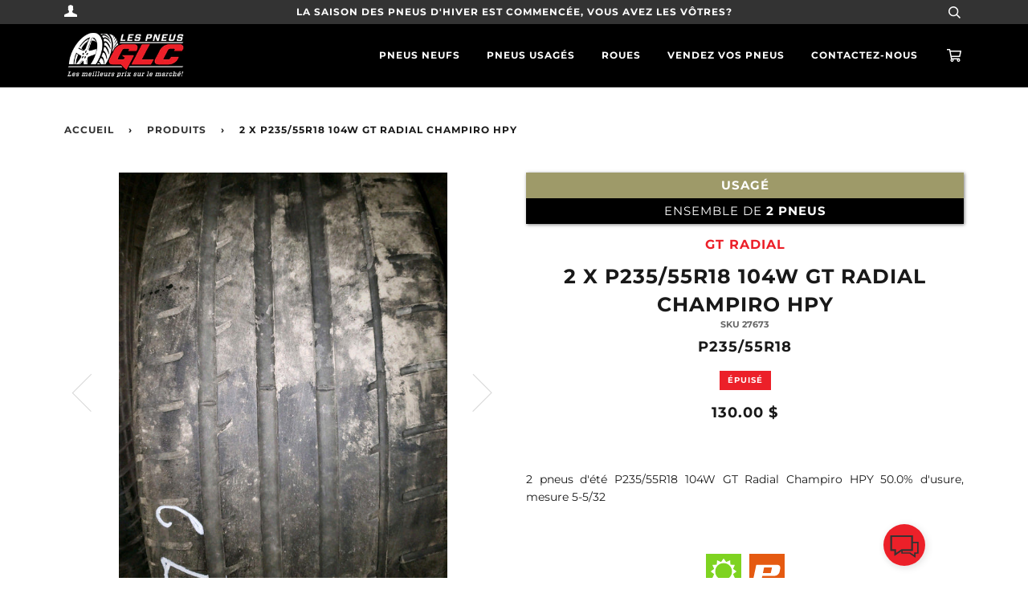

--- FILE ---
content_type: text/html; charset=utf-8
request_url: https://pneusglc.com/products/2_x_p235_55r18_104w_gt_radial_champiro_hpy
body_size: 18022
content:
<!doctype html>
<!--[if lt IE 7]><html class="no-js lt-ie9 lt-ie8 lt-ie7" lang="en"> <![endif]-->
<!--[if IE 7]><html class="no-js lt-ie9 lt-ie8" lang="en"> <![endif]-->
<!--[if IE 8]><html class="no-js lt-ie9" lang="en"> <![endif]-->
<!--[if IE 9 ]><html class="ie9 no-js"> <![endif]-->
<!--[if (gt IE 9)|!(IE)]><!--> <html class="no-js"> <!--<![endif]-->
<head>

  <!-- ======================= Pipeline Theme V4.2 ========================= -->
  <meta charset="utf-8">
  <meta http-equiv="X-UA-Compatible" content="IE=edge,chrome=1">

  
    <link rel="shortcut icon" href="//pneusglc.com/cdn/shop/files/tire_32x32.png?v=1613794851" type="image/png">
  

  <!-- Title and description ================================================ -->
  <title>
  2 x P235/55R18 104W GT Radial Champiro HPY &ndash; PneusGLC-Fungo
  </title>

  
  <meta name="description" content="2 x P235/55R18 104W GT Radial Champiro HPY">
  
  
  <!-- Google Tag Manager -->
  <script>(function(w,d,s,l,i){w[l]=w[l]||[];w[l].push({'gtm.start':
  new Date().getTime(),event:'gtm.js'});var f=d.getElementsByTagName(s)[0],
  j=d.createElement(s),dl=l!='dataLayer'?'&l='+l:'';j.async=true;j.src=
  'https://www.googletagmanager.com/gtm.js?id='+i+dl;f.parentNode.insertBefore(j,f);
  })(window,document,'script','dataLayer','GTM-PS7WGRS');</script>
  <!-- End Google Tag Manager -->

  <!-- Product meta ========================================================= -->
  <!-- /snippets/social-meta-tags.liquid -->


  <meta property="og:type" content="product">
  <meta property="og:title" content="2 x P235/55R18 104W GT Radial Champiro HPY">
  
  <meta property="og:image" content="http://pneusglc.com/cdn/shop/products/2236639477833_Photo_grande.jpg?v=1587944104">
  <meta property="og:image:secure_url" content="https://pneusglc.com/cdn/shop/products/2236639477833_Photo_grande.jpg?v=1587944104">
  
  <meta property="og:image" content="http://pneusglc.com/cdn/shop/products/2236639477833_Photo_2_grande.jpg?v=1587944104">
  <meta property="og:image:secure_url" content="https://pneusglc.com/cdn/shop/products/2236639477833_Photo_2_grande.jpg?v=1587944104">
  
  <meta property="og:price:amount" content="130.00">
  <meta property="og:price:currency" content="CAD">


  <meta property="og:description" content="2 x P235/55R18 104W GT Radial Champiro HPY">

  <meta property="og:url" content="https://pneusglc.com/products/2_x_p235_55r18_104w_gt_radial_champiro_hpy">
  <meta property="og:site_name" content="PneusGLC-Fungo">







  <meta name="twitter:card" content="product">
  <meta name="twitter:title" content="2 x P235/55R18 104W GT Radial Champiro HPY">
  <meta name="twitter:description" content="2 x P235/55R18 104W GT Radial Champiro HPY">
  <meta name="twitter:image" content="https://pneusglc.com/cdn/shop/products/2236639477833_Photo_medium.jpg?v=1587944104">
  <meta name="twitter:image:width" content="240">
  <meta name="twitter:image:height" content="240">
  <meta name="twitter:label1" content="Price">
  
  <meta name="twitter:data1" content="130.00 $ CA">
  
  <meta name="twitter:label2" content="Brand">
  <meta name="twitter:data2" content="GT Radial">
  



  <!-- Helpers ============================================================== -->
  <link rel="canonical" href="https://pneusglc.com/products/2_x_p235_55r18_104w_gt_radial_champiro_hpy">
  <meta name="viewport" content="width=device-width,initial-scale=1">
  <meta name="theme-color" content="#333333">

  <!-- CSS ================================================================== -->
  <link href="https://stackpath.bootstrapcdn.com/font-awesome/4.7.0/css/font-awesome.min.css" rel="stylesheet" integrity="sha384-wvfXpqpZZVQGK6TAh5PVlGOfQNHSoD2xbE+QkPxCAFlNEevoEH3Sl0sibVcOQVnN" crossorigin="anonymous">
  <link href="//pneusglc.com/cdn/shop/t/6/assets/theme.scss.css?v=130689108455439516181759331879" rel="stylesheet" type="text/css" media="all" />
  <link href="//pneusglc.com/cdn/shop/t/6/assets/pneusglc_overrides.scss.css?v=128714432444179097751712253322" rel="stylesheet" type="text/css" media="all" />

  <!-- Vendor JS ============================================================ -->
  <script src="//pneusglc.com/cdn/shop/t/6/assets/vendor.js?v=19349907457483068571666723776" type="text/javascript"></script>

  <!-- /snippets/oldIE-js.liquid -->


<!--[if lt IE 9]>
<script src="//cdnjs.cloudflare.com/ajax/libs/html5shiv/3.7.2/html5shiv.min.js" type="text/javascript"></script>
<script src="//pneusglc.com/cdn/shop/t/6/assets/respond.min.js?v=52248677837542619231666723776" type="text/javascript"></script>
<script src="//pneusglc.com/cdn/shop/t/6/assets/background_size_emu.js?v=20512233629963367491666723776" type="text/javascript"></script>
<link href="//pneusglc.com/cdn/shop/t/6/assets/respond-proxy.html" id="respond-proxy" rel="respond-proxy" />
<link href="//pneusglc.com/search?q=ea753369228d941344a34909f74c3ee7" id="respond-redirect" rel="respond-redirect" />
<script src="//pneusglc.com/search?q=ea753369228d941344a34909f74c3ee7" type="text/javascript"></script>
<![endif]-->



  <script>
    var theme = {
      strings: {
        addToCart: "Ajouter au panier",
        soldOut: "Épuisé",
        unavailable: "Non disponible",
        join: "rejoindre Maintenant"
      },
      moneyFormat: "{{amount}} $"
    }
  </script>

  
  

  <!-- /snippets/fonts.liquid -->



  <!-- Header hook for plugins ============================================== -->
  <script>window.performance && window.performance.mark && window.performance.mark('shopify.content_for_header.start');</script><meta name="facebook-domain-verification" content="5oca7nw37hd0qwll7qkqewqocb0pid">
<meta name="facebook-domain-verification" content="x271s9lnyr5ahnasij0sdmcss82oet">
<meta id="shopify-digital-wallet" name="shopify-digital-wallet" content="/5610668105/digital_wallets/dialog">
<meta name="shopify-checkout-api-token" content="231f64b855905b14d38ef04a3c209679">
<link rel="alternate" type="application/json+oembed" href="https://pneusglc.com/products/2_x_p235_55r18_104w_gt_radial_champiro_hpy.oembed">
<script async="async" src="/checkouts/internal/preloads.js?locale=fr-CA"></script>
<link rel="preconnect" href="https://shop.app" crossorigin="anonymous">
<script async="async" src="https://shop.app/checkouts/internal/preloads.js?locale=fr-CA&shop_id=5610668105" crossorigin="anonymous"></script>
<script id="apple-pay-shop-capabilities" type="application/json">{"shopId":5610668105,"countryCode":"CA","currencyCode":"CAD","merchantCapabilities":["supports3DS"],"merchantId":"gid:\/\/shopify\/Shop\/5610668105","merchantName":"PneusGLC-Fungo","requiredBillingContactFields":["postalAddress","email","phone"],"requiredShippingContactFields":["postalAddress","email","phone"],"shippingType":"shipping","supportedNetworks":["visa","masterCard","interac"],"total":{"type":"pending","label":"PneusGLC-Fungo","amount":"1.00"},"shopifyPaymentsEnabled":true,"supportsSubscriptions":true}</script>
<script id="shopify-features" type="application/json">{"accessToken":"231f64b855905b14d38ef04a3c209679","betas":["rich-media-storefront-analytics"],"domain":"pneusglc.com","predictiveSearch":true,"shopId":5610668105,"locale":"fr"}</script>
<script>var Shopify = Shopify || {};
Shopify.shop = "pneusglc-fungo.myshopify.com";
Shopify.locale = "fr";
Shopify.currency = {"active":"CAD","rate":"1.0"};
Shopify.country = "CA";
Shopify.theme = {"name":"Pneus GLC Staging v0.1.1","id":125491085385,"schema_name":"Pipeline","schema_version":"4.2","theme_store_id":739,"role":"main"};
Shopify.theme.handle = "null";
Shopify.theme.style = {"id":null,"handle":null};
Shopify.cdnHost = "pneusglc.com/cdn";
Shopify.routes = Shopify.routes || {};
Shopify.routes.root = "/";</script>
<script type="module">!function(o){(o.Shopify=o.Shopify||{}).modules=!0}(window);</script>
<script>!function(o){function n(){var o=[];function n(){o.push(Array.prototype.slice.apply(arguments))}return n.q=o,n}var t=o.Shopify=o.Shopify||{};t.loadFeatures=n(),t.autoloadFeatures=n()}(window);</script>
<script>
  window.ShopifyPay = window.ShopifyPay || {};
  window.ShopifyPay.apiHost = "shop.app\/pay";
  window.ShopifyPay.redirectState = null;
</script>
<script id="shop-js-analytics" type="application/json">{"pageType":"product"}</script>
<script defer="defer" async type="module" src="//pneusglc.com/cdn/shopifycloud/shop-js/modules/v2/client.init-shop-cart-sync_ChgkhDwU.fr.esm.js"></script>
<script defer="defer" async type="module" src="//pneusglc.com/cdn/shopifycloud/shop-js/modules/v2/chunk.common_BJcqwDuF.esm.js"></script>
<script type="module">
  await import("//pneusglc.com/cdn/shopifycloud/shop-js/modules/v2/client.init-shop-cart-sync_ChgkhDwU.fr.esm.js");
await import("//pneusglc.com/cdn/shopifycloud/shop-js/modules/v2/chunk.common_BJcqwDuF.esm.js");

  window.Shopify.SignInWithShop?.initShopCartSync?.({"fedCMEnabled":true,"windoidEnabled":true});

</script>
<script>
  window.Shopify = window.Shopify || {};
  if (!window.Shopify.featureAssets) window.Shopify.featureAssets = {};
  window.Shopify.featureAssets['shop-js'] = {"shop-cart-sync":["modules/v2/client.shop-cart-sync_D4o_5Ov_.fr.esm.js","modules/v2/chunk.common_BJcqwDuF.esm.js"],"init-fed-cm":["modules/v2/client.init-fed-cm_BPY0MiuD.fr.esm.js","modules/v2/chunk.common_BJcqwDuF.esm.js"],"init-shop-email-lookup-coordinator":["modules/v2/client.init-shop-email-lookup-coordinator_CDHycKYk.fr.esm.js","modules/v2/chunk.common_BJcqwDuF.esm.js"],"shop-cash-offers":["modules/v2/client.shop-cash-offers_NQsrJJFl.fr.esm.js","modules/v2/chunk.common_BJcqwDuF.esm.js","modules/v2/chunk.modal_Cjxu_1fo.esm.js"],"init-shop-cart-sync":["modules/v2/client.init-shop-cart-sync_ChgkhDwU.fr.esm.js","modules/v2/chunk.common_BJcqwDuF.esm.js"],"init-windoid":["modules/v2/client.init-windoid_Cm8_3XkW.fr.esm.js","modules/v2/chunk.common_BJcqwDuF.esm.js"],"shop-toast-manager":["modules/v2/client.shop-toast-manager_PCb2cpdP.fr.esm.js","modules/v2/chunk.common_BJcqwDuF.esm.js"],"pay-button":["modules/v2/client.pay-button_4LiCA2qV.fr.esm.js","modules/v2/chunk.common_BJcqwDuF.esm.js"],"shop-button":["modules/v2/client.shop-button_GeIwBG5B.fr.esm.js","modules/v2/chunk.common_BJcqwDuF.esm.js"],"shop-login-button":["modules/v2/client.shop-login-button_CUrU_OLp.fr.esm.js","modules/v2/chunk.common_BJcqwDuF.esm.js","modules/v2/chunk.modal_Cjxu_1fo.esm.js"],"avatar":["modules/v2/client.avatar_BTnouDA3.fr.esm.js"],"shop-follow-button":["modules/v2/client.shop-follow-button_su6NTC-j.fr.esm.js","modules/v2/chunk.common_BJcqwDuF.esm.js","modules/v2/chunk.modal_Cjxu_1fo.esm.js"],"init-customer-accounts-sign-up":["modules/v2/client.init-customer-accounts-sign-up_DcRbvCo_.fr.esm.js","modules/v2/client.shop-login-button_CUrU_OLp.fr.esm.js","modules/v2/chunk.common_BJcqwDuF.esm.js","modules/v2/chunk.modal_Cjxu_1fo.esm.js"],"init-shop-for-new-customer-accounts":["modules/v2/client.init-shop-for-new-customer-accounts_B_arnwTM.fr.esm.js","modules/v2/client.shop-login-button_CUrU_OLp.fr.esm.js","modules/v2/chunk.common_BJcqwDuF.esm.js","modules/v2/chunk.modal_Cjxu_1fo.esm.js"],"init-customer-accounts":["modules/v2/client.init-customer-accounts_DeviBYnH.fr.esm.js","modules/v2/client.shop-login-button_CUrU_OLp.fr.esm.js","modules/v2/chunk.common_BJcqwDuF.esm.js","modules/v2/chunk.modal_Cjxu_1fo.esm.js"],"checkout-modal":["modules/v2/client.checkout-modal_CLohB8EO.fr.esm.js","modules/v2/chunk.common_BJcqwDuF.esm.js","modules/v2/chunk.modal_Cjxu_1fo.esm.js"],"lead-capture":["modules/v2/client.lead-capture_CsJGJY_m.fr.esm.js","modules/v2/chunk.common_BJcqwDuF.esm.js","modules/v2/chunk.modal_Cjxu_1fo.esm.js"],"shop-login":["modules/v2/client.shop-login_gLzDdfIx.fr.esm.js","modules/v2/chunk.common_BJcqwDuF.esm.js","modules/v2/chunk.modal_Cjxu_1fo.esm.js"],"payment-terms":["modules/v2/client.payment-terms_DZ7f6SjO.fr.esm.js","modules/v2/chunk.common_BJcqwDuF.esm.js","modules/v2/chunk.modal_Cjxu_1fo.esm.js"]};
</script>
<script>(function() {
  var isLoaded = false;
  function asyncLoad() {
    if (isLoaded) return;
    isLoaded = true;
    var urls = ["https:\/\/api.omegatheme.com\/facebook-chat\/\/facebook-chat.js?v=1590675240\u0026shop=pneusglc-fungo.myshopify.com","https:\/\/sl-widget.proguscommerce.com\/index.js?icon=map-marker\u0026iconColor=%23fff\u0026showTitle=1\u0026backgroundColor=%23ec2029\u0026textColor=%23fff\u0026position=2\u0026size=2\u0026shape=2\u0026shop=pneusglc-fungo.myshopify.com"];
    for (var i = 0; i < urls.length; i++) {
      var s = document.createElement('script');
      s.type = 'text/javascript';
      s.async = true;
      s.src = urls[i];
      var x = document.getElementsByTagName('script')[0];
      x.parentNode.insertBefore(s, x);
    }
  };
  if(window.attachEvent) {
    window.attachEvent('onload', asyncLoad);
  } else {
    window.addEventListener('load', asyncLoad, false);
  }
})();</script>
<script id="__st">var __st={"a":5610668105,"offset":-18000,"reqid":"25626d0e-1bfd-4933-b57e-4cbe8ce991f9-1765073062","pageurl":"pneusglc.com\/products\/2_x_p235_55r18_104w_gt_radial_champiro_hpy","u":"cd007eef809b","p":"product","rtyp":"product","rid":2236639477833};</script>
<script>window.ShopifyPaypalV4VisibilityTracking = true;</script>
<script id="captcha-bootstrap">!function(){'use strict';const t='contact',e='account',n='new_comment',o=[[t,t],['blogs',n],['comments',n],[t,'customer']],c=[[e,'customer_login'],[e,'guest_login'],[e,'recover_customer_password'],[e,'create_customer']],r=t=>t.map((([t,e])=>`form[action*='/${t}']:not([data-nocaptcha='true']) input[name='form_type'][value='${e}']`)).join(','),a=t=>()=>t?[...document.querySelectorAll(t)].map((t=>t.form)):[];function s(){const t=[...o],e=r(t);return a(e)}const i='password',u='form_key',d=['recaptcha-v3-token','g-recaptcha-response','h-captcha-response',i],f=()=>{try{return window.sessionStorage}catch{return}},m='__shopify_v',_=t=>t.elements[u];function p(t,e,n=!1){try{const o=window.sessionStorage,c=JSON.parse(o.getItem(e)),{data:r}=function(t){const{data:e,action:n}=t;return t[m]||n?{data:e,action:n}:{data:t,action:n}}(c);for(const[e,n]of Object.entries(r))t.elements[e]&&(t.elements[e].value=n);n&&o.removeItem(e)}catch(o){console.error('form repopulation failed',{error:o})}}const l='form_type',E='cptcha';function T(t){t.dataset[E]=!0}const w=window,h=w.document,L='Shopify',v='ce_forms',y='captcha';let A=!1;((t,e)=>{const n=(g='f06e6c50-85a8-45c8-87d0-21a2b65856fe',I='https://cdn.shopify.com/shopifycloud/storefront-forms-hcaptcha/ce_storefront_forms_captcha_hcaptcha.v1.5.2.iife.js',D={infoText:'Protégé par hCaptcha',privacyText:'Confidentialité',termsText:'Conditions'},(t,e,n)=>{const o=w[L][v],c=o.bindForm;if(c)return c(t,g,e,D).then(n);var r;o.q.push([[t,g,e,D],n]),r=I,A||(h.body.append(Object.assign(h.createElement('script'),{id:'captcha-provider',async:!0,src:r})),A=!0)});var g,I,D;w[L]=w[L]||{},w[L][v]=w[L][v]||{},w[L][v].q=[],w[L][y]=w[L][y]||{},w[L][y].protect=function(t,e){n(t,void 0,e),T(t)},Object.freeze(w[L][y]),function(t,e,n,w,h,L){const[v,y,A,g]=function(t,e,n){const i=e?o:[],u=t?c:[],d=[...i,...u],f=r(d),m=r(i),_=r(d.filter((([t,e])=>n.includes(e))));return[a(f),a(m),a(_),s()]}(w,h,L),I=t=>{const e=t.target;return e instanceof HTMLFormElement?e:e&&e.form},D=t=>v().includes(t);t.addEventListener('submit',(t=>{const e=I(t);if(!e)return;const n=D(e)&&!e.dataset.hcaptchaBound&&!e.dataset.recaptchaBound,o=_(e),c=g().includes(e)&&(!o||!o.value);(n||c)&&t.preventDefault(),c&&!n&&(function(t){try{if(!f())return;!function(t){const e=f();if(!e)return;const n=_(t);if(!n)return;const o=n.value;o&&e.removeItem(o)}(t);const e=Array.from(Array(32),(()=>Math.random().toString(36)[2])).join('');!function(t,e){_(t)||t.append(Object.assign(document.createElement('input'),{type:'hidden',name:u})),t.elements[u].value=e}(t,e),function(t,e){const n=f();if(!n)return;const o=[...t.querySelectorAll(`input[type='${i}']`)].map((({name:t})=>t)),c=[...d,...o],r={};for(const[a,s]of new FormData(t).entries())c.includes(a)||(r[a]=s);n.setItem(e,JSON.stringify({[m]:1,action:t.action,data:r}))}(t,e)}catch(e){console.error('failed to persist form',e)}}(e),e.submit())}));const S=(t,e)=>{t&&!t.dataset[E]&&(n(t,e.some((e=>e===t))),T(t))};for(const o of['focusin','change'])t.addEventListener(o,(t=>{const e=I(t);D(e)&&S(e,y())}));const B=e.get('form_key'),M=e.get(l),P=B&&M;t.addEventListener('DOMContentLoaded',(()=>{const t=y();if(P)for(const e of t)e.elements[l].value===M&&p(e,B);[...new Set([...A(),...v().filter((t=>'true'===t.dataset.shopifyCaptcha))])].forEach((e=>S(e,t)))}))}(h,new URLSearchParams(w.location.search),n,t,e,['guest_login'])})(!0,!0)}();</script>
<script integrity="sha256-52AcMU7V7pcBOXWImdc/TAGTFKeNjmkeM1Pvks/DTgc=" data-source-attribution="shopify.loadfeatures" defer="defer" src="//pneusglc.com/cdn/shopifycloud/storefront/assets/storefront/load_feature-81c60534.js" crossorigin="anonymous"></script>
<script crossorigin="anonymous" defer="defer" src="//pneusglc.com/cdn/shopifycloud/storefront/assets/shopify_pay/storefront-65b4c6d7.js?v=20250812"></script>
<script data-source-attribution="shopify.dynamic_checkout.dynamic.init">var Shopify=Shopify||{};Shopify.PaymentButton=Shopify.PaymentButton||{isStorefrontPortableWallets:!0,init:function(){window.Shopify.PaymentButton.init=function(){};var t=document.createElement("script");t.src="https://pneusglc.com/cdn/shopifycloud/portable-wallets/latest/portable-wallets.fr.js",t.type="module",document.head.appendChild(t)}};
</script>
<script data-source-attribution="shopify.dynamic_checkout.buyer_consent">
  function portableWalletsHideBuyerConsent(e){var t=document.getElementById("shopify-buyer-consent"),n=document.getElementById("shopify-subscription-policy-button");t&&n&&(t.classList.add("hidden"),t.setAttribute("aria-hidden","true"),n.removeEventListener("click",e))}function portableWalletsShowBuyerConsent(e){var t=document.getElementById("shopify-buyer-consent"),n=document.getElementById("shopify-subscription-policy-button");t&&n&&(t.classList.remove("hidden"),t.removeAttribute("aria-hidden"),n.addEventListener("click",e))}window.Shopify?.PaymentButton&&(window.Shopify.PaymentButton.hideBuyerConsent=portableWalletsHideBuyerConsent,window.Shopify.PaymentButton.showBuyerConsent=portableWalletsShowBuyerConsent);
</script>
<script data-source-attribution="shopify.dynamic_checkout.cart.bootstrap">document.addEventListener("DOMContentLoaded",(function(){function t(){return document.querySelector("shopify-accelerated-checkout-cart, shopify-accelerated-checkout")}if(t())Shopify.PaymentButton.init();else{new MutationObserver((function(e,n){t()&&(Shopify.PaymentButton.init(),n.disconnect())})).observe(document.body,{childList:!0,subtree:!0})}}));
</script>
<link id="shopify-accelerated-checkout-styles" rel="stylesheet" media="screen" href="https://pneusglc.com/cdn/shopifycloud/portable-wallets/latest/accelerated-checkout-backwards-compat.css" crossorigin="anonymous">
<style id="shopify-accelerated-checkout-cart">
        #shopify-buyer-consent {
  margin-top: 1em;
  display: inline-block;
  width: 100%;
}

#shopify-buyer-consent.hidden {
  display: none;
}

#shopify-subscription-policy-button {
  background: none;
  border: none;
  padding: 0;
  text-decoration: underline;
  font-size: inherit;
  cursor: pointer;
}

#shopify-subscription-policy-button::before {
  box-shadow: none;
}

      </style>

<script>window.performance && window.performance.mark && window.performance.mark('shopify.content_for_header.end');</script>
  
<link href="https://monorail-edge.shopifysvc.com" rel="dns-prefetch">
<script>(function(){if ("sendBeacon" in navigator && "performance" in window) {try {var session_token_from_headers = performance.getEntriesByType('navigation')[0].serverTiming.find(x => x.name == '_s').description;} catch {var session_token_from_headers = undefined;}var session_cookie_matches = document.cookie.match(/_shopify_s=([^;]*)/);var session_token_from_cookie = session_cookie_matches && session_cookie_matches.length === 2 ? session_cookie_matches[1] : "";var session_token = session_token_from_headers || session_token_from_cookie || "";function handle_abandonment_event(e) {var entries = performance.getEntries().filter(function(entry) {return /monorail-edge.shopifysvc.com/.test(entry.name);});if (!window.abandonment_tracked && entries.length === 0) {window.abandonment_tracked = true;var currentMs = Date.now();var navigation_start = performance.timing.navigationStart;var payload = {shop_id: 5610668105,url: window.location.href,navigation_start,duration: currentMs - navigation_start,session_token,page_type: "product"};window.navigator.sendBeacon("https://monorail-edge.shopifysvc.com/v1/produce", JSON.stringify({schema_id: "online_store_buyer_site_abandonment/1.1",payload: payload,metadata: {event_created_at_ms: currentMs,event_sent_at_ms: currentMs}}));}}window.addEventListener('pagehide', handle_abandonment_event);}}());</script>
<script id="web-pixels-manager-setup">(function e(e,d,r,n,o){if(void 0===o&&(o={}),!Boolean(null===(a=null===(i=window.Shopify)||void 0===i?void 0:i.analytics)||void 0===a?void 0:a.replayQueue)){var i,a;window.Shopify=window.Shopify||{};var t=window.Shopify;t.analytics=t.analytics||{};var s=t.analytics;s.replayQueue=[],s.publish=function(e,d,r){return s.replayQueue.push([e,d,r]),!0};try{self.performance.mark("wpm:start")}catch(e){}var l=function(){var e={modern:/Edge?\/(1{2}[4-9]|1[2-9]\d|[2-9]\d{2}|\d{4,})\.\d+(\.\d+|)|Firefox\/(1{2}[4-9]|1[2-9]\d|[2-9]\d{2}|\d{4,})\.\d+(\.\d+|)|Chrom(ium|e)\/(9{2}|\d{3,})\.\d+(\.\d+|)|(Maci|X1{2}).+ Version\/(15\.\d+|(1[6-9]|[2-9]\d|\d{3,})\.\d+)([,.]\d+|)( \(\w+\)|)( Mobile\/\w+|) Safari\/|Chrome.+OPR\/(9{2}|\d{3,})\.\d+\.\d+|(CPU[ +]OS|iPhone[ +]OS|CPU[ +]iPhone|CPU IPhone OS|CPU iPad OS)[ +]+(15[._]\d+|(1[6-9]|[2-9]\d|\d{3,})[._]\d+)([._]\d+|)|Android:?[ /-](13[3-9]|1[4-9]\d|[2-9]\d{2}|\d{4,})(\.\d+|)(\.\d+|)|Android.+Firefox\/(13[5-9]|1[4-9]\d|[2-9]\d{2}|\d{4,})\.\d+(\.\d+|)|Android.+Chrom(ium|e)\/(13[3-9]|1[4-9]\d|[2-9]\d{2}|\d{4,})\.\d+(\.\d+|)|SamsungBrowser\/([2-9]\d|\d{3,})\.\d+/,legacy:/Edge?\/(1[6-9]|[2-9]\d|\d{3,})\.\d+(\.\d+|)|Firefox\/(5[4-9]|[6-9]\d|\d{3,})\.\d+(\.\d+|)|Chrom(ium|e)\/(5[1-9]|[6-9]\d|\d{3,})\.\d+(\.\d+|)([\d.]+$|.*Safari\/(?![\d.]+ Edge\/[\d.]+$))|(Maci|X1{2}).+ Version\/(10\.\d+|(1[1-9]|[2-9]\d|\d{3,})\.\d+)([,.]\d+|)( \(\w+\)|)( Mobile\/\w+|) Safari\/|Chrome.+OPR\/(3[89]|[4-9]\d|\d{3,})\.\d+\.\d+|(CPU[ +]OS|iPhone[ +]OS|CPU[ +]iPhone|CPU IPhone OS|CPU iPad OS)[ +]+(10[._]\d+|(1[1-9]|[2-9]\d|\d{3,})[._]\d+)([._]\d+|)|Android:?[ /-](13[3-9]|1[4-9]\d|[2-9]\d{2}|\d{4,})(\.\d+|)(\.\d+|)|Mobile Safari.+OPR\/([89]\d|\d{3,})\.\d+\.\d+|Android.+Firefox\/(13[5-9]|1[4-9]\d|[2-9]\d{2}|\d{4,})\.\d+(\.\d+|)|Android.+Chrom(ium|e)\/(13[3-9]|1[4-9]\d|[2-9]\d{2}|\d{4,})\.\d+(\.\d+|)|Android.+(UC? ?Browser|UCWEB|U3)[ /]?(15\.([5-9]|\d{2,})|(1[6-9]|[2-9]\d|\d{3,})\.\d+)\.\d+|SamsungBrowser\/(5\.\d+|([6-9]|\d{2,})\.\d+)|Android.+MQ{2}Browser\/(14(\.(9|\d{2,})|)|(1[5-9]|[2-9]\d|\d{3,})(\.\d+|))(\.\d+|)|K[Aa][Ii]OS\/(3\.\d+|([4-9]|\d{2,})\.\d+)(\.\d+|)/},d=e.modern,r=e.legacy,n=navigator.userAgent;return n.match(d)?"modern":n.match(r)?"legacy":"unknown"}(),u="modern"===l?"modern":"legacy",c=(null!=n?n:{modern:"",legacy:""})[u],f=function(e){return[e.baseUrl,"/wpm","/b",e.hashVersion,"modern"===e.buildTarget?"m":"l",".js"].join("")}({baseUrl:d,hashVersion:r,buildTarget:u}),m=function(e){var d=e.version,r=e.bundleTarget,n=e.surface,o=e.pageUrl,i=e.monorailEndpoint;return{emit:function(e){var a=e.status,t=e.errorMsg,s=(new Date).getTime(),l=JSON.stringify({metadata:{event_sent_at_ms:s},events:[{schema_id:"web_pixels_manager_load/3.1",payload:{version:d,bundle_target:r,page_url:o,status:a,surface:n,error_msg:t},metadata:{event_created_at_ms:s}}]});if(!i)return console&&console.warn&&console.warn("[Web Pixels Manager] No Monorail endpoint provided, skipping logging."),!1;try{return self.navigator.sendBeacon.bind(self.navigator)(i,l)}catch(e){}var u=new XMLHttpRequest;try{return u.open("POST",i,!0),u.setRequestHeader("Content-Type","text/plain"),u.send(l),!0}catch(e){return console&&console.warn&&console.warn("[Web Pixels Manager] Got an unhandled error while logging to Monorail."),!1}}}}({version:r,bundleTarget:l,surface:e.surface,pageUrl:self.location.href,monorailEndpoint:e.monorailEndpoint});try{o.browserTarget=l,function(e){var d=e.src,r=e.async,n=void 0===r||r,o=e.onload,i=e.onerror,a=e.sri,t=e.scriptDataAttributes,s=void 0===t?{}:t,l=document.createElement("script"),u=document.querySelector("head"),c=document.querySelector("body");if(l.async=n,l.src=d,a&&(l.integrity=a,l.crossOrigin="anonymous"),s)for(var f in s)if(Object.prototype.hasOwnProperty.call(s,f))try{l.dataset[f]=s[f]}catch(e){}if(o&&l.addEventListener("load",o),i&&l.addEventListener("error",i),u)u.appendChild(l);else{if(!c)throw new Error("Did not find a head or body element to append the script");c.appendChild(l)}}({src:f,async:!0,onload:function(){if(!function(){var e,d;return Boolean(null===(d=null===(e=window.Shopify)||void 0===e?void 0:e.analytics)||void 0===d?void 0:d.initialized)}()){var d=window.webPixelsManager.init(e)||void 0;if(d){var r=window.Shopify.analytics;r.replayQueue.forEach((function(e){var r=e[0],n=e[1],o=e[2];d.publishCustomEvent(r,n,o)})),r.replayQueue=[],r.publish=d.publishCustomEvent,r.visitor=d.visitor,r.initialized=!0}}},onerror:function(){return m.emit({status:"failed",errorMsg:"".concat(f," has failed to load")})},sri:function(e){var d=/^sha384-[A-Za-z0-9+/=]+$/;return"string"==typeof e&&d.test(e)}(c)?c:"",scriptDataAttributes:o}),m.emit({status:"loading"})}catch(e){m.emit({status:"failed",errorMsg:(null==e?void 0:e.message)||"Unknown error"})}}})({shopId: 5610668105,storefrontBaseUrl: "https://pneusglc.com",extensionsBaseUrl: "https://extensions.shopifycdn.com/cdn/shopifycloud/web-pixels-manager",monorailEndpoint: "https://monorail-edge.shopifysvc.com/unstable/produce_batch",surface: "storefront-renderer",enabledBetaFlags: ["2dca8a86"],webPixelsConfigList: [{"id":"143425830","eventPayloadVersion":"v1","runtimeContext":"LAX","scriptVersion":"1","type":"CUSTOM","privacyPurposes":["MARKETING"],"name":"Meta pixel (migrated)"},{"id":"shopify-app-pixel","configuration":"{}","eventPayloadVersion":"v1","runtimeContext":"STRICT","scriptVersion":"0450","apiClientId":"shopify-pixel","type":"APP","privacyPurposes":["ANALYTICS","MARKETING"]},{"id":"shopify-custom-pixel","eventPayloadVersion":"v1","runtimeContext":"LAX","scriptVersion":"0450","apiClientId":"shopify-pixel","type":"CUSTOM","privacyPurposes":["ANALYTICS","MARKETING"]}],isMerchantRequest: false,initData: {"shop":{"name":"PneusGLC-Fungo","paymentSettings":{"currencyCode":"CAD"},"myshopifyDomain":"pneusglc-fungo.myshopify.com","countryCode":"CA","storefrontUrl":"https:\/\/pneusglc.com"},"customer":null,"cart":null,"checkout":null,"productVariants":[{"price":{"amount":130.0,"currencyCode":"CAD"},"product":{"title":"2 x P235\/55R18 104W GT Radial Champiro HPY","vendor":"GT Radial","id":"2236639477833","untranslatedTitle":"2 x P235\/55R18 104W GT Radial Champiro HPY","url":"\/products\/2_x_p235_55r18_104w_gt_radial_champiro_hpy","type":"Pneu usagé"},"id":"20202639654985","image":{"src":"\/\/pneusglc.com\/cdn\/shop\/products\/2236639477833_Photo.jpg?v=1587944104"},"sku":"27673","title":"Default Title","untranslatedTitle":"Default Title"}],"purchasingCompany":null},},"https://pneusglc.com/cdn","ae1676cfwd2530674p4253c800m34e853cb",{"modern":"","legacy":""},{"shopId":"5610668105","storefrontBaseUrl":"https:\/\/pneusglc.com","extensionBaseUrl":"https:\/\/extensions.shopifycdn.com\/cdn\/shopifycloud\/web-pixels-manager","surface":"storefront-renderer","enabledBetaFlags":"[\"2dca8a86\"]","isMerchantRequest":"false","hashVersion":"ae1676cfwd2530674p4253c800m34e853cb","publish":"custom","events":"[[\"page_viewed\",{}],[\"product_viewed\",{\"productVariant\":{\"price\":{\"amount\":130.0,\"currencyCode\":\"CAD\"},\"product\":{\"title\":\"2 x P235\/55R18 104W GT Radial Champiro HPY\",\"vendor\":\"GT Radial\",\"id\":\"2236639477833\",\"untranslatedTitle\":\"2 x P235\/55R18 104W GT Radial Champiro HPY\",\"url\":\"\/products\/2_x_p235_55r18_104w_gt_radial_champiro_hpy\",\"type\":\"Pneu usagé\"},\"id\":\"20202639654985\",\"image\":{\"src\":\"\/\/pneusglc.com\/cdn\/shop\/products\/2236639477833_Photo.jpg?v=1587944104\"},\"sku\":\"27673\",\"title\":\"Default Title\",\"untranslatedTitle\":\"Default Title\"}}]]"});</script><script>
  window.ShopifyAnalytics = window.ShopifyAnalytics || {};
  window.ShopifyAnalytics.meta = window.ShopifyAnalytics.meta || {};
  window.ShopifyAnalytics.meta.currency = 'CAD';
  var meta = {"product":{"id":2236639477833,"gid":"gid:\/\/shopify\/Product\/2236639477833","vendor":"GT Radial","type":"Pneu usagé","variants":[{"id":20202639654985,"price":13000,"name":"2 x P235\/55R18 104W GT Radial Champiro HPY","public_title":null,"sku":"27673"}],"remote":false},"page":{"pageType":"product","resourceType":"product","resourceId":2236639477833}};
  for (var attr in meta) {
    window.ShopifyAnalytics.meta[attr] = meta[attr];
  }
</script>
<script class="analytics">
  (function () {
    var customDocumentWrite = function(content) {
      var jquery = null;

      if (window.jQuery) {
        jquery = window.jQuery;
      } else if (window.Checkout && window.Checkout.$) {
        jquery = window.Checkout.$;
      }

      if (jquery) {
        jquery('body').append(content);
      }
    };

    var hasLoggedConversion = function(token) {
      if (token) {
        return document.cookie.indexOf('loggedConversion=' + token) !== -1;
      }
      return false;
    }

    var setCookieIfConversion = function(token) {
      if (token) {
        var twoMonthsFromNow = new Date(Date.now());
        twoMonthsFromNow.setMonth(twoMonthsFromNow.getMonth() + 2);

        document.cookie = 'loggedConversion=' + token + '; expires=' + twoMonthsFromNow;
      }
    }

    var trekkie = window.ShopifyAnalytics.lib = window.trekkie = window.trekkie || [];
    if (trekkie.integrations) {
      return;
    }
    trekkie.methods = [
      'identify',
      'page',
      'ready',
      'track',
      'trackForm',
      'trackLink'
    ];
    trekkie.factory = function(method) {
      return function() {
        var args = Array.prototype.slice.call(arguments);
        args.unshift(method);
        trekkie.push(args);
        return trekkie;
      };
    };
    for (var i = 0; i < trekkie.methods.length; i++) {
      var key = trekkie.methods[i];
      trekkie[key] = trekkie.factory(key);
    }
    trekkie.load = function(config) {
      trekkie.config = config || {};
      trekkie.config.initialDocumentCookie = document.cookie;
      var first = document.getElementsByTagName('script')[0];
      var script = document.createElement('script');
      script.type = 'text/javascript';
      script.onerror = function(e) {
        var scriptFallback = document.createElement('script');
        scriptFallback.type = 'text/javascript';
        scriptFallback.onerror = function(error) {
                var Monorail = {
      produce: function produce(monorailDomain, schemaId, payload) {
        var currentMs = new Date().getTime();
        var event = {
          schema_id: schemaId,
          payload: payload,
          metadata: {
            event_created_at_ms: currentMs,
            event_sent_at_ms: currentMs
          }
        };
        return Monorail.sendRequest("https://" + monorailDomain + "/v1/produce", JSON.stringify(event));
      },
      sendRequest: function sendRequest(endpointUrl, payload) {
        // Try the sendBeacon API
        if (window && window.navigator && typeof window.navigator.sendBeacon === 'function' && typeof window.Blob === 'function' && !Monorail.isIos12()) {
          var blobData = new window.Blob([payload], {
            type: 'text/plain'
          });

          if (window.navigator.sendBeacon(endpointUrl, blobData)) {
            return true;
          } // sendBeacon was not successful

        } // XHR beacon

        var xhr = new XMLHttpRequest();

        try {
          xhr.open('POST', endpointUrl);
          xhr.setRequestHeader('Content-Type', 'text/plain');
          xhr.send(payload);
        } catch (e) {
          console.log(e);
        }

        return false;
      },
      isIos12: function isIos12() {
        return window.navigator.userAgent.lastIndexOf('iPhone; CPU iPhone OS 12_') !== -1 || window.navigator.userAgent.lastIndexOf('iPad; CPU OS 12_') !== -1;
      }
    };
    Monorail.produce('monorail-edge.shopifysvc.com',
      'trekkie_storefront_load_errors/1.1',
      {shop_id: 5610668105,
      theme_id: 125491085385,
      app_name: "storefront",
      context_url: window.location.href,
      source_url: "//pneusglc.com/cdn/s/trekkie.storefront.94e7babdf2ec3663c2b14be7d5a3b25b9303ebb0.min.js"});

        };
        scriptFallback.async = true;
        scriptFallback.src = '//pneusglc.com/cdn/s/trekkie.storefront.94e7babdf2ec3663c2b14be7d5a3b25b9303ebb0.min.js';
        first.parentNode.insertBefore(scriptFallback, first);
      };
      script.async = true;
      script.src = '//pneusglc.com/cdn/s/trekkie.storefront.94e7babdf2ec3663c2b14be7d5a3b25b9303ebb0.min.js';
      first.parentNode.insertBefore(script, first);
    };
    trekkie.load(
      {"Trekkie":{"appName":"storefront","development":false,"defaultAttributes":{"shopId":5610668105,"isMerchantRequest":null,"themeId":125491085385,"themeCityHash":"5672573011787813193","contentLanguage":"fr","currency":"CAD","eventMetadataId":"d3e214a7-88ca-472f-b27e-99af544fb489"},"isServerSideCookieWritingEnabled":true,"monorailRegion":"shop_domain","enabledBetaFlags":["f0df213a"]},"Session Attribution":{},"S2S":{"facebookCapiEnabled":false,"source":"trekkie-storefront-renderer","apiClientId":580111}}
    );

    var loaded = false;
    trekkie.ready(function() {
      if (loaded) return;
      loaded = true;

      window.ShopifyAnalytics.lib = window.trekkie;

      var originalDocumentWrite = document.write;
      document.write = customDocumentWrite;
      try { window.ShopifyAnalytics.merchantGoogleAnalytics.call(this); } catch(error) {};
      document.write = originalDocumentWrite;

      window.ShopifyAnalytics.lib.page(null,{"pageType":"product","resourceType":"product","resourceId":2236639477833,"shopifyEmitted":true});

      var match = window.location.pathname.match(/checkouts\/(.+)\/(thank_you|post_purchase)/)
      var token = match? match[1]: undefined;
      if (!hasLoggedConversion(token)) {
        setCookieIfConversion(token);
        window.ShopifyAnalytics.lib.track("Viewed Product",{"currency":"CAD","variantId":20202639654985,"productId":2236639477833,"productGid":"gid:\/\/shopify\/Product\/2236639477833","name":"2 x P235\/55R18 104W GT Radial Champiro HPY","price":"130.00","sku":"27673","brand":"GT Radial","variant":null,"category":"Pneu usagé","nonInteraction":true,"remote":false},undefined,undefined,{"shopifyEmitted":true});
      window.ShopifyAnalytics.lib.track("monorail:\/\/trekkie_storefront_viewed_product\/1.1",{"currency":"CAD","variantId":20202639654985,"productId":2236639477833,"productGid":"gid:\/\/shopify\/Product\/2236639477833","name":"2 x P235\/55R18 104W GT Radial Champiro HPY","price":"130.00","sku":"27673","brand":"GT Radial","variant":null,"category":"Pneu usagé","nonInteraction":true,"remote":false,"referer":"https:\/\/pneusglc.com\/products\/2_x_p235_55r18_104w_gt_radial_champiro_hpy"});
      }
    });


        var eventsListenerScript = document.createElement('script');
        eventsListenerScript.async = true;
        eventsListenerScript.src = "//pneusglc.com/cdn/shopifycloud/storefront/assets/shop_events_listener-3da45d37.js";
        document.getElementsByTagName('head')[0].appendChild(eventsListenerScript);

})();</script>
  <script>
  if (!window.ga || (window.ga && typeof window.ga !== 'function')) {
    window.ga = function ga() {
      (window.ga.q = window.ga.q || []).push(arguments);
      if (window.Shopify && window.Shopify.analytics && typeof window.Shopify.analytics.publish === 'function') {
        window.Shopify.analytics.publish("ga_stub_called", {}, {sendTo: "google_osp_migration"});
      }
      console.error("Shopify's Google Analytics stub called with:", Array.from(arguments), "\nSee https://help.shopify.com/manual/promoting-marketing/pixels/pixel-migration#google for more information.");
    };
    if (window.Shopify && window.Shopify.analytics && typeof window.Shopify.analytics.publish === 'function') {
      window.Shopify.analytics.publish("ga_stub_initialized", {}, {sendTo: "google_osp_migration"});
    }
  }
</script>
<script
  defer
  src="https://pneusglc.com/cdn/shopifycloud/perf-kit/shopify-perf-kit-2.1.2.min.js"
  data-application="storefront-renderer"
  data-shop-id="5610668105"
  data-render-region="gcp-us-east1"
  data-page-type="product"
  data-theme-instance-id="125491085385"
  data-theme-name="Pipeline"
  data-theme-version="4.2"
  data-monorail-region="shop_domain"
  data-resource-timing-sampling-rate="10"
  data-shs="true"
  data-shs-beacon="true"
  data-shs-export-with-fetch="true"
  data-shs-logs-sample-rate="1"
></script>
</head>

<body id="2-x-p235-55r18-104w-gt-radial-champiro-hpy" class="template-product" >

  <!-- Google Tag Manager (noscript) -->
  <noscript><iframe src="https://www.googletagmanager.com/ns.html?id=GTM-PS7WGRS"
  height="0" width="0" style="display:none;visibility:hidden"></iframe></noscript>
  <!-- End Google Tag Manager (noscript) -->
  
  <div id="shopify-section-header" class="shopify-section"><div class="header__wrapper">

  
  <div class="info-bar showMobile">
    <div class="wrapper text-center">

      
        <div class="header-account-link">
          <a href="/account"><img src="//pneusglc.com/cdn/shop/t/6/assets/account.svg?v=152161910560963363051666723776"></a>
        </div>
      

      
      <div class="header-message uppercase header-message--crowded">
        
          La saison des pneus d&#39;hiver est commencée, vous avez les vôtres?
        
      </div>
      

      
        <div class="header-search__wrapper">
          <div class="header-search">
            <form action="/search" method="get" class="input-group search" role="search">
              <input type="hidden" name="type" value="product">
              <input class="search-bar" type="search" name="q">
              <button type="submit" class="btn search-btn"></button>
            </form>
          </div>
        </div>
      

    </div>
  </div>
  

  <header class="site-header header--medium" role="banner">
    <div class="wrapper">
      <div class="nav--desktop">
        <div class="mobile-wrapper">
  <div class="header-cart__wrapper">
    <a href="/cart" class="CartToggle header-cart"></a>
    <span class="header-cart__bubble cartCount hidden-count"></span>
  </div>
  <div class="logo-wrapper logo-wrapper--image">
    
      <div class="h4 header-logo" itemscope itemtype="http://schema.org/Organization">
    
        
        <a href="/" itemprop="url">
          
          <img src="//pneusglc.com/cdn/shop/files/logo_pneusglc_250x.png?v=1613747933"
          srcset="//pneusglc.com/cdn/shop/files/logo_pneusglc_250x.png?v=1613747933 1x, //pneusglc.com/cdn/shop/files/logo_pneusglc_250x@2x.png?v=1613747933 2x"
          alt="PneusGLC-Fungo"
          class="logo-image"
          itemprop="logo">
        </a>
      
    
      </div>
    
  </div>
  <a href class="menuToggle header-hamburger"></a>
</div>
<div class="header-menu nav-wrapper">
  
  <ul class="main-menu accessibleNav" role="navigation" aria-label="primary">
    
    
      <li class="child ">
  <a href="/collections/all/new_tire+" class="nav-link">Pneus Neufs</a>
  
</li>

    
      <li class="child ">
  <a href="/collections/all/used_tire+" class="nav-link">Pneus Usagés</a>
  
</li>

    
      <li class="child ">
  <a href="/pages/boutique-secondaire" class="nav-link">Roues</a>
  
</li>

    
      <li class="child ">
  <a href="/pages/vendez-vos-pneus" class="nav-link">Vendez vos pneus</a>
  
</li>

    
      <li class="child ">
  <a href="/pages/contactez-nous" class="nav-link">Contactez-Nous</a>
  
</li>

    
    <li class="cart-text-link">
      <a href="/cart" class="CartToggle"><svg width="24" height="27" viewBox="0 0 24 27" fill="none" xmlns="http://www.w3.org/2000/svg">
<g clip-path="url(#clip0_101_445)">
<path d="M20.2188 7H7.5L7.21875 5.625C7.15625 5.28125 6.84375 5 6.5 5H3.375C3.15625 5 3 5.1875 3 5.375V6.125C3 6.34375 3.15625 6.5 3.375 6.5H5.875L8.03125 17.625C7.6875 18 7.5 18.4688 7.5 19C7.5 20.125 8.375 21 9.5 21C10.5938 21 11.5 20.125 11.5 19C11.5 18.6562 11.375 18.3125 11.2188 18H15.75C15.5938 18.3125 15.5 18.6562 15.5 19C15.5 20.125 16.375 21 17.5 21C18.5938 21 19.5 20.125 19.5 19C19.5 18.4375 19.25 17.9375 18.875 17.5625L18.9062 17.4375C19 16.9688 18.6562 16.5 18.1562 16.5H9.34375L9.0625 15H18.8125C19.1875 15 19.4688 14.7812 19.5625 14.4375L20.9688 7.9375C21.0625 7.46875 20.7188 7 20.2188 7ZM9.5 19.75C9.0625 19.75 8.75 19.4375 8.75 19C8.75 18.5938 9.0625 18.25 9.5 18.25C9.90625 18.25 10.25 18.5938 10.25 19C10.25 19.4375 9.90625 19.75 9.5 19.75ZM17.5 19.75C17.0625 19.75 16.75 19.4375 16.75 19C16.75 18.5938 17.0625 18.25 17.5 18.25C17.9062 18.25 18.25 18.5938 18.25 19C18.25 19.4375 17.9062 19.75 17.5 19.75ZM18.2188 13.5H8.75L7.78125 8.5H19.3125L18.2188 13.5Z" fill="white"/>
</g>
<defs>
<clipPath id="clip0_101_445">
<rect width="24" height="27" fill="white"/>
</clipPath>
</defs>
</svg>

        <span class="cartCost  hidden-count ">(<span class="money">0.00 $</span>)</span>
      </a>
    </li>
  </ul>
</div>

      </div>
      <div class="nav--mobile">
        <div class="mobile-wrapper">
  <div class="header-cart__wrapper">
    <a href="/cart" class="CartToggle header-cart"></a>
    <span class="header-cart__bubble cartCount hidden-count"></span>
  </div>
  <div class="logo-wrapper logo-wrapper--image">
    
      <div class="h4 header-logo" itemscope itemtype="http://schema.org/Organization">
    
        
        <a href="/" itemprop="url">
          
          <img src="//pneusglc.com/cdn/shop/files/logo_pneusglc_250x.png?v=1613747933"
          srcset="//pneusglc.com/cdn/shop/files/logo_pneusglc_250x.png?v=1613747933 1x, //pneusglc.com/cdn/shop/files/logo_pneusglc_250x@2x.png?v=1613747933 2x"
          alt="PneusGLC-Fungo"
          class="logo-image"
          itemprop="logo">
        </a>
      
    
      </div>
    
  </div>
  <a href class="menuToggle header-hamburger" aria-haspopup="true" aria-expanded="false" aria-controls="ariaHamburger"></a>
</div>
<div class="header-menu nav-wrapper">
  
  <ul class="main-menu accessibleNav" role="navigation" aria-label="primary" id="ariaHamburger" >
    
    
      <li class="child ">
  <a href="/collections/all/new_tire+" class="nav-link">Pneus Neufs</a>
  
</li>

    
      <li class="child ">
  <a href="/collections/all/used_tire+" class="nav-link">Pneus Usagés</a>
  
</li>

    
      <li class="child ">
  <a href="/pages/boutique-secondaire" class="nav-link">Roues</a>
  
</li>

    
      <li class="child ">
  <a href="/pages/vendez-vos-pneus" class="nav-link">Vendez vos pneus</a>
  
</li>

    
      <li class="child ">
  <a href="/pages/contactez-nous" class="nav-link">Contactez-Nous</a>
  
</li>

    
    <li class="cart-text-link">
      <a href="/cart" class="CartToggle"><svg width="24" height="27" viewBox="0 0 24 27" fill="none" xmlns="http://www.w3.org/2000/svg">
<g clip-path="url(#clip0_101_445)">
<path d="M20.2188 7H7.5L7.21875 5.625C7.15625 5.28125 6.84375 5 6.5 5H3.375C3.15625 5 3 5.1875 3 5.375V6.125C3 6.34375 3.15625 6.5 3.375 6.5H5.875L8.03125 17.625C7.6875 18 7.5 18.4688 7.5 19C7.5 20.125 8.375 21 9.5 21C10.5938 21 11.5 20.125 11.5 19C11.5 18.6562 11.375 18.3125 11.2188 18H15.75C15.5938 18.3125 15.5 18.6562 15.5 19C15.5 20.125 16.375 21 17.5 21C18.5938 21 19.5 20.125 19.5 19C19.5 18.4375 19.25 17.9375 18.875 17.5625L18.9062 17.4375C19 16.9688 18.6562 16.5 18.1562 16.5H9.34375L9.0625 15H18.8125C19.1875 15 19.4688 14.7812 19.5625 14.4375L20.9688 7.9375C21.0625 7.46875 20.7188 7 20.2188 7ZM9.5 19.75C9.0625 19.75 8.75 19.4375 8.75 19C8.75 18.5938 9.0625 18.25 9.5 18.25C9.90625 18.25 10.25 18.5938 10.25 19C10.25 19.4375 9.90625 19.75 9.5 19.75ZM17.5 19.75C17.0625 19.75 16.75 19.4375 16.75 19C16.75 18.5938 17.0625 18.25 17.5 18.25C17.9062 18.25 18.25 18.5938 18.25 19C18.25 19.4375 17.9062 19.75 17.5 19.75ZM18.2188 13.5H8.75L7.78125 8.5H19.3125L18.2188 13.5Z" fill="white"/>
</g>
<defs>
<clipPath id="clip0_101_445">
<rect width="24" height="27" fill="white"/>
</clipPath>
</defs>
</svg>

        <span class="cartCost  hidden-count ">(<span class="money">0.00 $</span>)</span>
      </a>
    </li>
  </ul>
</div>

      </div>
    </div>
  </header>
</div>


</div>

  <main class="main-content" role="main">
    <div id="shopify-section-product" class="shopify-section"><div class="product-section" id="ProductSection-product" data-section-id="product" data-section-type="product" data-image-zoom-enable="true">
  <div itemscope itemtype="http://schema.org/Product" class="product-page">
  <div class="wrapper">

    <meta itemprop="url" content="https://pneusglc.com/products/2_x_p235_55r18_104w_gt_radial_champiro_hpy">
    <meta itemprop="image" content="//pneusglc.com/cdn/shop/products/2236639477833_Photo_grande.jpg?v=1587944104">

    
      <!-- /snippets/breadcrumb.liquid -->


<nav class="breadcrumb" role="navigation" aria-label="breadcrumbs">
  <a href="/" title="Retour à la page d&#39;accueil">Accueil</a>

  
  
  	<span aria-hidden="true">&rsaquo;</span>
  	<a href="/collections/all" title="Produits">Produits</a>

    
    <span aria-hidden="true">&rsaquo;</span>
    <span>2 x P235/55R18 104W GT Radial Champiro HPY</span>

  
</nav>


    

    

    
<div class="grid product-single">
      <div class="grid__item large--one-half text-center">
        <div class="product__slides product-single__photos" id="ProductPhoto-product"><div class="product__photo"  data-thumb="//pneusglc.com/cdn/shop/products/2236639477833_Photo_small_cropped.jpg?v=1587944104">
            <div style="width:75.0%; margin: 0 auto;">
              <div class="lazy-image" style="padding-top:133.33333333333334%; background-image:  url('//pneusglc.com/cdn/shop/products/2236639477833_Photo_1x1.jpg?v=1587944104');">
                

                <!-- Your normal code to display the product image goes here -->
                <img class="ProductImg-product fade-in lazyload lazypreload"
                     data-mfp-src="//pneusglc.com/cdn/shop/products/2236639477833_Photo.jpg?v=1587944104"
                     data-image-id="13852808609865"
                     alt="2 x P235/55R18 104W GT Radial Champiro HPY"
                     data-src="//pneusglc.com/cdn/shop/products/2236639477833_Photo_{width}x.jpg?v=1587944104"
                     data-widths="[180, 360, 540, 720, 900, 1080, 1296, 1512, 1728, 2048, 2450, 2700, 3000, 3350, 3750, 4100, 4480]"
                     data-aspectratio=""
                     data-sizes="auto"/>
                

                


              </div>
            </div>
          </div>

          
            
          
            
<div class="product__photo product__photo--additional"  data-thumb="//pneusglc.com/cdn/shop/products/2236639477833_Photo_2_small_cropped.jpg?v=1587944104">
                <div style="width:75.0%; margin: 0 auto;">
                  <div class="lazy-image" style="padding-top:133.33333333333334%; background-image:  url('//pneusglc.com/cdn/shop/products/2236639477833_Photo_2_1x1.jpg?v=1587944104');">
                    <img class="ProductImg-product fade-in lazyload lazypreload"
                      data-mfp-src="//pneusglc.com/cdn/shop/products/2236639477833_Photo_2.jpg?v=1587944104"
                      data-image-id="13852808642633"
                      alt="2 x P235/55R18 104W GT Radial Champiro HPY"
                      data-src="//pneusglc.com/cdn/shop/products/2236639477833_Photo_2_{width}x.jpg?v=1587944104"
                      data-widths="[180, 360, 540, 720, 900, 1080, 1296, 1512, 1728, 2048, 2450, 2700, 3000, 3350, 3750, 4100, 4480]"
                      data-aspectratio=""
                      data-sizes="auto"/>
                    
                  </div>
                </div>
              </div>
            
          
        </div>
        <noscript>
          
            <img src="//pneusglc.com/cdn/shop/products/2236639477833_Photo_900x.jpg?v=1587944104" alt="2 x P235/55R18 104W GT Radial Champiro HPY">
          
            <img src="//pneusglc.com/cdn/shop/products/2236639477833_Photo_2_900x.jpg?v=1587944104" alt="2 x P235/55R18 104W GT Radial Champiro HPY">
          
        </noscript>
        <div id="ProductThumbs-product" class="product__thumbs--square"></div>
      </div>

      <div class="grid__item large--one-half" id="productInfo-product">
        <div class="text-center">
          <div class="h5" style="margin-bottom: 0;">
          	
             
             
            
             
             
            
             
             
            
             
               <div class="qtyBundle usedOne">USAGÉ</div>
             
             
            
          </div>
          <div class="h5">
          	
              
             
            
              
             
            
              
             
            
              
               
                 
                    <div class="qtyBundle">Ensemble de <strong>2 pneus</strong></div>
                 
               
             
             
            
          </div>
		  <h5 itemprop="name" class="h6 red">GT Radial</h5>
          <h1 itemprop="name" class="h3" style="margin: 0;">2 x P235/55R18 104W GT Radial Champiro HPY</h1>
          <p itemprop="name" class="singleSku">SKU 27673</p>
          <h1 itemprop="name" class="h5">P235/55R18</h1>
   

          

          

          
          <h5 class="product__price uppercase h5">
            <p class="small">
              <span class="money">
                <span id="ProductInv-product">
                
                  <span class="inventoryOff">Épuisé</span>
                
                </span>
              </span>
            </p>
            
              <span class="money"><span id="ProductPrice-product">130.00 $</span></span>
            

            <p class="small compare-at em" id="ComparePriceWrapper-product" style="display: none">
            <span class="money"><span id="ComparePrice-product">0.00 $</span></span>
            </p>
          </h5>

          <div class="product-description rte" itemprop="description">
            <div id="kijiji_details" class="grid-uniform" style="display: block;">
  <div class="grid__item large--one-whole">
    2 pneus d'été P235/55R18 104W GT Radial Champiro HPY 50.0% d'usure, mesure 5-5/32
  </div>
  <div class="grid__item large--one-whole" style="max-height: 1px; overflow: hidden;">
    2 pneus d'été P235/55/18 104W GT Radial Champiro HPY 50.0% d'usure, mesure 5-5/32

Installation disponible sur place à bas prix. Livraison disponible partout au Québec.

Les Pneus GLC

535, Rue Chef Max Gros-Louis

Wendake (QC)

G0A4V0

Téléphone: 418-845-9999          Sans frais 1-877-727-6347

27673
  </div>
</div>
            <br/>
            <br/>
            <ul class="icons">
               
                  
              		<li style="display: none;"></li>
                  
                
                  
              		<li style="display: none;"></li>
                  
                
                  
              		<li>
                      <img src="https://cdn.shopify.com/s/files/1/0056/1066/8105/files/summer.svg?10501" alt="Été" title="Pneu d'Été">
                      <span class="iconName">Été</span>
                    </li>
                  
                
                  
              		<li style="display: none;"></li>
                  
                
              
              	
              		<li>
                    	<img src="https://cdn.shopify.com/s/files/1/0056/1066/8105/files/performance.svg?2755" alt="Performance" title="Pneu conçu pour la performance">
                        <span class="iconName">Pneu Performance</span>
                    </li>
                
                
					<li style="display: none;"></li>
                
                
					<li style="display: none;"></li>
                
                
					<li style="display: none;"></li>
                
          	</ul>
            
            <ul class="speedbars">
               
                  
					<li style="display: none;"></li>
                  
                
                  
					<li style="display: none;"></li>
                  
                
                  
					<li style="display: none;"></li>
                  
                
                  
              		<li class="quickBar">
                      <p>Pourcentage d&#39;usure<span class="data"> 54.5 %</span></p>
              		</li>
                  
                
              	<li class="quickBar">
                   <p>Indice de charge<span class="data"> 104 </span></p>
              	</li>
                <li class="quickBar">
                   <p>Indice de vitesse<span class="data"> W </span></p>
              	</li>
          	</ul>
            
          </div>
          
          
              
            

          
          

        </div><div itemprop="offers" itemscope itemtype="http://schema.org/Offer">

          <meta itemprop="priceCurrency" content="CAD">
          <meta itemprop="price" content="130.00">
          <link itemprop="availability" href="http://schema.org/OutOfStock">
          
  <div id="AddToCartForm-product" data-section="product" class="product-form-product product-form">
    <form method="post" action="/cart/add" id="product_form_2236639477833" accept-charset="UTF-8" class="shopify-product-form" enctype="multipart/form-data"><input type="hidden" name="form_type" value="product" /><input type="hidden" name="utf8" value="✓" />
      

      <select name="id" id="ProductSelect-product" data-section="product" class="product-form__variants no-js">
        
          
            <option disabled="disabled">Default Title - Épuisé</option>
          
        
      </select>

      
      

      
      


    <div class="add-to-cart__wrapper">
        <button type="submit" name="add" id="AddToCart-product" class="btn btn--large btn--full btn--clear uppercase addToCart disabled" disabled="true">
          <span id="AddToCartText-product">Épuisé</span>
          <span class="unicode">•</span>
          <span class="add-to-cart__price"><span class="buttonPrice" id="ButtonPrice-product" data-item-price="13000">130.00 $</span></span>
        </button>
      </div>
      


    <input type="hidden" name="product-id" value="2236639477833" /><input type="hidden" name="section-id" value="product" /></form>
  </div>


          
          
          
          

          
        </div>

        
          
          
          <div class="share text-center" data-permalink="https://pneusglc.com/products/2_x_p235_55r18_104w_gt_radial_champiro_hpy">
            
              <a target="_blank" href="//www.facebook.com/sharer.php?u=https://pneusglc.com/products/2_x_p235_55r18_104w_gt_radial_champiro_hpy" class="share__link">
                <span class="icon icon-facebook" aria-hidden="true"></span>
                <span class="share__text">Share</span>
              </a>
            
            
              <a target="_blank" href="//twitter.com/share?url=https://pneusglc.com/products/2_x_p235_55r18_104w_gt_radial_champiro_hpy&amp;text=2%20x%20P235/55R18%20104W%20GT%20Radial%20Champiro%20HPY" class="share__link">
                <span class="icon icon-twitter" aria-hidden="true"></span>
                <span class="share__text">Tweet</span>
              </a>
            
            
              <a target="_blank" href="http://pinterest.com/pin/create/button/?url=https://pneusglc.com/products/2_x_p235_55r18_104w_gt_radial_champiro_hpy&amp;media=http://pneusglc.com/cdn/shop/products/2236639477833_Photo_1024x1024.jpg?v=1587944104&amp;description=2%20x%20P235/55R18%20104W%20GT%20Radial%20Champiro%20HPY" class="share__link">
                <span class="icon icon-pinterest" aria-hidden="true"></span>
                <span class="share__text">Pin</span>
              </a>
            
            
          </div>
        

        
        
      </div>
    </div>
  </div>
</div>

  

  

  

  
      <hr>
<div id="techSpecs" class="wrapper">
  <h4 class="text-center">Spécifications techniques</h4>
  <div class="grid-uniform">
    <div class="grid__item large--one-quarter">
      <h6 class="text-center">Pneu 1</h6>
      <p class="text-center tiresize">P235/55R18</p>
      <ul class="speedbars resultsGrid">
        <li class="quickBar">
          <p>Usure du pneu<span>5.00</span></p>
        </li>
        <li class="quickBar">
          <p>Gauche<span>5.00</span></p>
        </li>
        <li class="quickBar">
          <p>Centre<span>5.00</span></p>
        </li>
        <li class="quickBar">
          <p>Droit<span>5.00</span></p>
        </li>
          <li class="quickBar secondaryStats">
            <p>DOT<span></span></p>
          </li>
      </ul>
    </div>
    
      <div class="grid__item large--one-quarter">
        <h6 class="text-center">Pneu 2</h6>
        <p class="text-center tiresize">P235/55R18</p>
        <ul class="speedbars resultsGrid">
          <li class="quickBar speedrate">
            <p>Usure du pneu<span>5.00</span></p>
          </li>
          <li class="quickBar">
            <p>Gauche<span>5.00</span></p>
          </li>
          <li class="quickBar">
            <p>Centre<span>5.00</span></p>
          </li>
          <li class="quickBar">
            <p>Droit<span>5.00</span></p>
          </li>
          <li class="quickBar secondaryStats">
            <p>DOT<span></span></p>
          </li>
        </ul>
      </div>
    
    
    
    
    
    
    
    
    
    
    
    
    
	</div>
</div>
  



<div class="wrapper">
    <div id="shopify-product-reviews" data-id="2236639477833"></div>
  </div>
  <!-- /snippets/product-related-item.liquid -->


















  








<script type="application/json" id="ProductJson-product">
  {"id":2236639477833,"title":"2 x P235\/55R18 104W GT Radial Champiro HPY","handle":"2_x_p235_55r18_104w_gt_radial_champiro_hpy","description":"\u003cspan\u003e2 x P235\/55R18 104W GT Radial Champiro HPY\u003c\/span\u003e","published_at":"2019-08-23T10:56:44-04:00","created_at":"2019-08-23T10:56:44-04:00","vendor":"GT Radial","type":"Pneu usagé","tags":["23555R18","GT Radial","summer","used_tire"],"price":13000,"price_min":13000,"price_max":13000,"available":false,"price_varies":false,"compare_at_price":null,"compare_at_price_min":0,"compare_at_price_max":0,"compare_at_price_varies":false,"variants":[{"id":20202639654985,"title":"Default Title","option1":"Default Title","option2":null,"option3":null,"sku":"27673","requires_shipping":true,"taxable":true,"featured_image":null,"available":false,"name":"2 x P235\/55R18 104W GT Radial Champiro HPY","public_title":null,"options":["Default Title"],"price":13000,"weight":0,"compare_at_price":null,"inventory_management":"shopify","barcode":null,"requires_selling_plan":false,"selling_plan_allocations":[]}],"images":["\/\/pneusglc.com\/cdn\/shop\/products\/2236639477833_Photo.jpg?v=1587944104","\/\/pneusglc.com\/cdn\/shop\/products\/2236639477833_Photo_2.jpg?v=1587944104"],"featured_image":"\/\/pneusglc.com\/cdn\/shop\/products\/2236639477833_Photo.jpg?v=1587944104","options":["Title"],"media":[{"alt":null,"id":6025878372425,"position":1,"preview_image":{"aspect_ratio":0.75,"height":2560,"width":1920,"src":"\/\/pneusglc.com\/cdn\/shop\/products\/2236639477833_Photo.jpg?v=1587944104"},"aspect_ratio":0.75,"height":2560,"media_type":"image","src":"\/\/pneusglc.com\/cdn\/shop\/products\/2236639477833_Photo.jpg?v=1587944104","width":1920},{"alt":null,"id":6025878405193,"position":2,"preview_image":{"aspect_ratio":0.75,"height":2560,"width":1920,"src":"\/\/pneusglc.com\/cdn\/shop\/products\/2236639477833_Photo_2.jpg?v=1587944104"},"aspect_ratio":0.75,"height":2560,"media_type":"image","src":"\/\/pneusglc.com\/cdn\/shop\/products\/2236639477833_Photo_2.jpg?v=1587944104","width":1920}],"requires_selling_plan":false,"selling_plan_groups":[],"content":"\u003cspan\u003e2 x P235\/55R18 104W GT Radial Champiro HPY\u003c\/span\u003e"}
</script>
</div>


</div>

  </main>

  <div id="shopify-section-footer" class="shopify-section"><footer class="site-footer-wrapper" role="contentinfo" data-section-id="footer" data-section-type="footer" itemscope itemtype="http://schema.org/Organization">
  
  <div class="wrapper site-footer">
    <div class="grid-uniform">

      

      
        
            
            
              <div class="grid__item large--one-quarter footer__block" >
                <h5 class="uppercase">footer logo</h5>
                <hr class="hr--underline">
                <div class="rte"><p><a title="Pneus GLC" href="https://pneusglc-fungo.myshopify.com/"><img style="float: none;" src="//cdn.shopify.com/s/files/1/0056/1066/8105/files/logo_pneusglc_medium.png?v=1538502389" alt="Pneus GLC"></a></p>
<meta charset="utf-8">
<p><span>545 Rue Chef Max Gros-Louis, Wendake, QC G0A 4V0<br></span></p>
<meta charset="utf-8">
<h6><a title="Par Téléphone" href="tel:+14188459999"><strong>418-845-9999</strong></a></h6></div>
              </div>
            

          
      
        
            
            <div class="grid__item large--one-quarter footer__block" >
              <h5 class="uppercase">Footer Link Left </h5>
              <hr class="hr--underline">
              <ul class="footer-quicklinks">
                
                  <li><a href="/collections/all/">Produits</a></li>
                
                  <li><a href="/pages/vendez-vos-pneus">Vendez vos pneus</a></li>
                
                  <li><a href="/pages/notre-engagement">Notre engagement</a></li>
                
              </ul>
            </div>

          
      
        
            
            <div class="grid__item large--one-quarter footer__block" >
              <h5 class="uppercase">Footer Link Right </h5>
              <hr class="hr--underline">
              <ul class="footer-quicklinks">
                
                  <li><a href="#">Livraison et retour de marchandise</a></li>
                
                  <li><a href="#">Politique de confidentialité</a></li>
                
                  <li><a href="#">Notes légales</a></li>
                
              </ul>
            </div>

          
      
        
            <div class="grid__item large--one-quarter footer__block" >
              <h5 class="uppercase">Pneus GLC</h5>
              <hr class="hr--underline">
              <div class="rte"><p>Vente de pneus usagés de qualité à une fraction du prix des neufs.</p></div>
            </div>

          
      
    </div>

    <div class="grid footer-secondary-wrapper">

      

      
      <ul class="footer-social social-icons grid__item inline-list">
        
        
          <li>
            <a class="icon-fallback-text" href="https://www.facebook.com/pneusglc/" title="PneusGLC-Fungo on Facebook" target="_blank" itemprop="sameAs">
              <span class="icon icon-facebook" aria-hidden="true"></span>
              <span class="fallback-text">Facebook</span>
            </a>
          </li>
        
        
        
        
        
        
        
        
      </ul>
      
      <ul class="footer-secondary grid__item inline-list">
          <li><a href="https://pneusglc.com" itemprop="url">&copy; Les Pneus GLC inc. 2025</a></li>
        
        <!-- Remove the following two lines to delete Shopify and Pipeline credit -->
        <!-- stop deleting here :) -->
      </ul>
    </div>
  </div>
</footer>


</div>

  <script id="JsQty" type="text/template">
  
    <div class="js-qty">
      <button type="button" class="js-qty__adjust js-qty__adjust--minus" data-id="{{id}}" data-qty="{{itemMinus}}">&minus;</button>
      <input type="text" class="js-qty__num QuantityInput" value="{{itemQty}}" min="1" data-id="{{id}}" aria-label="quantity" pattern="[0-9]*" name="{{inputName}}" id="{{inputId}}" data-submit="{{submit}}">
      <button type="button" class="js-qty__adjust js-qty__adjust--plus" data-id="{{id}}" data-qty="{{itemAdd}}">+</button>
    </div>
  
  </script>
  <script id="JsQty--cart" type="text/template">
  
    <div class="js-qty">
      <button type="button" class="js-qty__adjust js-qty__adjust--minus" data-id="{{id}}" data-qty="{{itemMinus}}">&minus;</button>
      <input type="text" value="{{itemQty}}" class="js-qty__num QuantityInput"  min="1" data-id="{{id}}" aria-label="quantity" pattern="[0-9]*" name="updates[]" id="updates_{{id}}" data-submit="{{submit}}">
      <button type="button" class="js-qty__adjust js-qty__adjust--plus" data-id="{{id}}" data-qty="{{itemAdd}}">+</button>
    </div>
  
  </script>

  <!-- Theme Javascript ============================================================== -->
  <script src="//pneusglc.com/cdn/shop/t/6/assets/theme.js?v=93902313186325254711666723776" type="text/javascript"></script>
  <script src="//pneusglc.com/cdn/shop/t/6/assets/search-feature.js?v=805215609311796641666723776" type="text/javascript"></script>
  <script src="//pneusglc.com/cdn/shop/t/6/assets/cart_methods.js?v=32274876314241835861666723776" type="text/javascript"></script>
  <script src="//pneusglc.com/cdn/shop/t/6/assets/shopify-money.js?v=162154017059929797121666723776" type="text/javascript"></script>

  
  <!-- Ajaxify Cart Plugin ================================================== -->
    <link href="//pneusglc.com/cdn/shop/t/6/assets/ajaxify.scss.css?v=168925305233469793481666972319" rel="stylesheet" type="text/css" media="all" />
    <!-- /snippets/ajax-cart-template.liquid -->

  <script id="CartTemplate" type="text/template">
  
    <form action="/cart" method="post" novalidate>
      <div class="ajaxcart__inner">
        {{#items}}
        <div class="ajaxcart__product">
          <div class="ajaxcart__row" data-id="{{id}}">
            <div class="grid">
              <div class="grid__item large--two-thirds">
                <div class="grid">
                  <div class="grid__item one-quarter">
                    <a href="{{url}}" class="ajaxcart__product-image"><img src="{{img}}" alt=""></a>
                  </div>
                  <div class="grid__item three-quarters">
                    <a href="{{url}}" class="h4">{{name}}</a>
                    {{#if variantion }}
                    <p>{{variation}}</p>
                    {{/if}}
                  </div>
                </div>
              </div>
              <div class="grid__item large--one-third">
                <div class="grid">
                  <div class="grid__item one-third">
                    <div class="ajaxcart__qty">
                      <button type="button" class="ajaxcart__qty-adjust ajaxcart__qty--minus" data-id="{{id}}" data-qty="{{itemMinus}}">&minus;</button>
                      <input type="text" class="ajaxcart__qty-num" value="{{itemQty}}" min="0" data-id="{{id}}" aria-label="quantity" pattern="[0-9]*">
                      <button type="button" class="ajaxcart__qty-adjust ajaxcart__qty--plus" data-id="{{id}}" data-qty="{{itemAdd}}">+</button>
                    </div>
                  </div>
                  <div class="grid__item one-third text-center">
                    <p>{{price}}</p>
                  </div>
                  <div class="grid__item one-third text-right">
                    <p>
                      <small><a href="/cart/change?id={{id}}&amp;quantity=0" class="ajaxcart__remove" data-id="{{id}}">Retirer</a></small>
                    </p>
                  </div>
                </div>
              </div>
            </div>
          </div>
        </div>
        {{/items}}
      </div>
      <div class="ajaxcart__row text-right medium-down--text-center">
        <span class="h3">Sous-total {{totalPrice}}</span>
        <input type="submit" class="{{btnClass}}" name="checkout" value="Procéder au paiement">
      </div>
    </form>
  
  </script>
  <script id="DrawerTemplate" type="text/template">
  
    <div id="AjaxifyDrawer" class="ajaxcart ajaxcart--drawer">
      <div id="AjaxifyCart" class="ajaxcart__content {{wrapperClass}}"></div>
    </div>
  
  </script>
  <script id="ModalTemplate" type="text/template">
  
    <div class="AjaxifyModal-wrapper">
      <div id="AjaxifyModal" class="ajaxcart ajaxcart--modal">
        <div id="AjaxifyCart" class="ajaxcart__content"></div>
      </div>
    </div>
  
  </script>
  <script id="AjaxifyQty" type="text/template">
  
    <div class="ajaxcart__qty">
      <button type="button" class="ajaxcart__qty-adjust ajaxcart__qty--minus" data-id="{{id}}" data-qty="{{itemMinus}}">&minus;</button>
      <input type="text" class="ajaxcart__qty-num" value="{{itemQty}}" min="0" data-id="{{id}}" aria-label="quantity" pattern="[0-9]*">
      <button type="button" class="ajaxcart__qty-adjust ajaxcart__qty--plus" data-id="{{id}}" data-qty="{{itemAdd}}">+</button>
    </div>
  
  </script>

    <script src="//pneusglc.com/cdn/shop/t/6/assets/ajaxify.js?v=12867501135827596141666896932" type="text/javascript"></script>
    <script src="//pneusglc.com/cdn/shop/t/6/assets/pneus_glc_main.js?v=102816589780260895851666972338" type="text/javascript"></script>
    <script>
      jQuery(document).ready(function(){
       ajaxifyShopify.init({
         method: 'modal',
         wrapperClass: 'wrapper',
         formSelector: '.product-form',
         addToCartSelector: '.addToCart',
         cartCountSelector: '.cartCount',
         cartCostSelector: '.cartCost',
         toggleCartButton: '.CartToggle',
         useCartTemplate: true,
         btnClass: 'btn',
         moneyFormat: "{{amount}} $",
         disableAjaxCart: false,
         enableQtySelectors: true,
         prependDrawerTo: 'body',
         onToggleCallback: function(){
           jQuery('body').trigger('ajaxCart.afterCartLoad')
         }
       });
      });
    </script>
  

  <script>
    
    
  </script>

  <!-- Paste mailchimp popup code between comments ===================================== -->

  <!-- End mailchimp ================================================== -->

  <div id="modal-overlay"></div>
<div id="search-modal">
  <div class="modal-wrapper">
    <div class="modal-header">
      Véhicule
      <div id="close-search-modal">
        <i class="fa fa-times" aria-hidden="true"></i>
      </div>
    </div>
    <div class="modal-body">
      <h6>Détails</h6>
      <table>	
        <tbody>
          <tr>
            <td>
              <b>Marque</b>: <span id="vehicle-make"></span>
            </td>
            <td>
              <b>Modèle</b>: <span id="vehicle-model"></span>
            </td>
          </tr>
          <tr>
            <td>
              <b>Année</b>: <span id="vehicle-year"></span>
            </td>
            <td>
              <b>Option</b>: <span id="vehicle-trim"></span>
            </td>
          </tr>
        </tbody>
      </table>

      <div class="tires-wrapper">
        <h6>Dimensions disponibles</h6>
        <div id="tires-available-list"></div>
      </div>
    </div>    
  </div>
</div>
<div id="shopify-block-AeC9DSjdjc1BYNHZ2d__11691007085786627848" class="shopify-block shopify-app-block omega-chat-root"><!-- BEGIN app snippet: app-data -->

<script>
  window.appMetafields = {"rootLink":"https://chat.omegatheme.com/s/api","buttonGroups":[{"id":6250,"name":"Messenger","shop":"pneusglc-fungo.myshopify.com","size":52,"gap":10,"font":null,"openAction":"always","groupIconId":"1","groupIcon":null,"groupColor":"#000","groupIconColor":"#fff","bottomSpacing":1,"sideSpacing":10,"buttonDirection":"vertical","closeHoverText":"Close","ctaText":"","ctaTextColor":"#ffffff","ctaBackground":"#EC2029","buttonStyle":"circle","isUseWorkingTime":false,"workingDays":"0,1,2,3,4,5,6","startWorkingTime":"01:00","endWorkingTime":"23:59","timezone":"America/Denver: (GMT-07:00) Mountain Time","isActive":true,"renderDelaySeconds":0,"renderDelayPercentPage":0,"pageTargetType":0,"specificPages":"template-index","excludePages":"template-cart","customCss":null,"createdAt":"2024-05-22T01:52:53.000Z","buttons":[{"id":6250,"shop":"pneusglc-fungo.myshopify.com","channel":"messenger","hoverText":"","backgroundColor":"#EC2029","iconColor":null,"isDesktop":true,"isMobile":true,"order":0,"iconId":5,"customImage":null,"value":"https://m.me/328755520556132","groupId":6250,"advance":{"whatsappChatWidget":false,"whatsappWelcomeMessage":null,"whatsappHeading":null,"whatsappDescription":null,"whatsappNickname":null,"whatsappProfileImage":null,"messengerChatWidget":true,"messengerWelcomeMessage":"Comment pouvons-nous vous aider?","messengerTitle":null,"messengerPlaceholderText":null,"messengerProfileImage":"http://graph.facebook.com/328755520556132/picture","emailSubject":null,"weChatQr":null,"linkedinType":null,"formTitle":null,"formSubmitButtonText":null,"formSubmitButtonTextColor":null,"formSubmitButtonBackgroundColor":null,"formSubmitedMessage":null,"isFormSubmitedRedirect":false,"formSubmitedRedirectUrl":null,"isFormSubmitedAutoClose":false,"formSubmitedCloseAfter":null,"isShowQuantityProductInCart":null,"totalQuantityTextColorCartPage":null,"totalQuantityBackgroundColorCartPage":null,"isHiddenButtonInCartPage":null,"animationScrollToTop":null},"formFields":[],"agents":[]}]}],"plan":"free"}
</script>
<!-- END app snippet -->

<script>
  const chatScript = document.querySelector("#omega-chat-script");
  if (!chatScript) {
    const script = document.createElement("script");
    script.id = 'omega-chat-script';
    script.src = 'https://cdn.shopify.com/extensions/019ab4a4-2bc2-723c-b480-30bec28e494f/chat-122/assets/omg-facebook-chat.min.js';
    script.async = false;
    script.defer = true;
    script.type = 'module';
    document.head.appendChild(script);
  }
</script>


</div></body>
</html>


--- FILE ---
content_type: text/css
request_url: https://pneusglc.com/cdn/shop/t/6/assets/theme.scss.css?v=130689108455439516181759331879
body_size: 22890
content:
@charset "UTF-8";@font-face{font-family:Montserrat;font-weight:700;font-style:normal;src:url(//pneusglc.com/cdn/fonts/montserrat/montserrat_n7.3c434e22befd5c18a6b4afadb1e3d77c128c7939.woff2?h1=cG5ldXNnbGMuY29t&h2=cG5ldXNnbGMtZnVuZ28uYWNjb3VudC5teXNob3BpZnkuY29t&hmac=9c4a5b675616fec1f17c86b42a1fb478eb8014d76d665bbc68d10cf33cf54b32) format("woff2"),url(//pneusglc.com/cdn/fonts/montserrat/montserrat_n7.5d9fa6e2cae713c8fb539a9876489d86207fe957.woff?h1=cG5ldXNnbGMuY29t&h2=cG5ldXNnbGMtZnVuZ28uYWNjb3VudC5teXNob3BpZnkuY29t&hmac=b6056a6822516b5f70f2c7b982dc9e513a0c76e80bce8675dfb6b6f79b8d9dba) format("woff")}@font-face{font-family:Montserrat;font-weight:400;font-style:normal;src:url(//pneusglc.com/cdn/fonts/montserrat/montserrat_n4.81949fa0ac9fd2021e16436151e8eaa539321637.woff2?h1=cG5ldXNnbGMuY29t&h2=cG5ldXNnbGMtZnVuZ28uYWNjb3VudC5teXNob3BpZnkuY29t&hmac=fc04263efc0c2fc249593b09ddbb8944cd1036c1d662a3bbd0d1b08f720ce574) format("woff2"),url(//pneusglc.com/cdn/fonts/montserrat/montserrat_n4.a6c632ca7b62da89c3594789ba828388aac693fe.woff?h1=cG5ldXNnbGMuY29t&h2=cG5ldXNnbGMtZnVuZ28uYWNjb3VudC5teXNob3BpZnkuY29t&hmac=d6f2719ed6f4eb5340a6908b84abfbca662f159b71cd307ece23b67207aee834) format("woff")}@font-face{font-family:Montserrat;font-weight:700;font-style:normal;src:url(//pneusglc.com/cdn/fonts/montserrat/montserrat_n7.3c434e22befd5c18a6b4afadb1e3d77c128c7939.woff2?h1=cG5ldXNnbGMuY29t&h2=cG5ldXNnbGMtZnVuZ28uYWNjb3VudC5teXNob3BpZnkuY29t&hmac=9c4a5b675616fec1f17c86b42a1fb478eb8014d76d665bbc68d10cf33cf54b32) format("woff2"),url(//pneusglc.com/cdn/fonts/montserrat/montserrat_n7.5d9fa6e2cae713c8fb539a9876489d86207fe957.woff?h1=cG5ldXNnbGMuY29t&h2=cG5ldXNnbGMtZnVuZ28uYWNjb3VudC5teXNob3BpZnkuY29t&hmac=b6056a6822516b5f70f2c7b982dc9e513a0c76e80bce8675dfb6b6f79b8d9dba) format("woff")}@font-face{font-family:Montserrat;font-weight:700;font-style:normal;src:url(//pneusglc.com/cdn/fonts/montserrat/montserrat_n7.3c434e22befd5c18a6b4afadb1e3d77c128c7939.woff2?h1=cG5ldXNnbGMuY29t&h2=cG5ldXNnbGMtZnVuZ28uYWNjb3VudC5teXNob3BpZnkuY29t&hmac=9c4a5b675616fec1f17c86b42a1fb478eb8014d76d665bbc68d10cf33cf54b32) format("woff2"),url(//pneusglc.com/cdn/fonts/montserrat/montserrat_n7.5d9fa6e2cae713c8fb539a9876489d86207fe957.woff?h1=cG5ldXNnbGMuY29t&h2=cG5ldXNnbGMtZnVuZ28uYWNjb3VudC5teXNob3BpZnkuY29t&hmac=b6056a6822516b5f70f2c7b982dc9e513a0c76e80bce8675dfb6b6f79b8d9dba) format("woff")}@font-face{font-family:Montserrat;font-weight:700;font-style:normal;src:url(//pneusglc.com/cdn/fonts/montserrat/montserrat_n7.3c434e22befd5c18a6b4afadb1e3d77c128c7939.woff2?h1=cG5ldXNnbGMuY29t&h2=cG5ldXNnbGMtZnVuZ28uYWNjb3VudC5teXNob3BpZnkuY29t&hmac=9c4a5b675616fec1f17c86b42a1fb478eb8014d76d665bbc68d10cf33cf54b32) format("woff2"),url(//pneusglc.com/cdn/fonts/montserrat/montserrat_n7.5d9fa6e2cae713c8fb539a9876489d86207fe957.woff?h1=cG5ldXNnbGMuY29t&h2=cG5ldXNnbGMtZnVuZ28uYWNjb3VudC5teXNob3BpZnkuY29t&hmac=b6056a6822516b5f70f2c7b982dc9e513a0c76e80bce8675dfb6b6f79b8d9dba) format("woff")}@font-face{font-family:Montserrat;font-weight:700;font-style:normal;src:url(//pneusglc.com/cdn/fonts/montserrat/montserrat_n7.3c434e22befd5c18a6b4afadb1e3d77c128c7939.woff2?h1=cG5ldXNnbGMuY29t&h2=cG5ldXNnbGMtZnVuZ28uYWNjb3VudC5teXNob3BpZnkuY29t&hmac=9c4a5b675616fec1f17c86b42a1fb478eb8014d76d665bbc68d10cf33cf54b32) format("woff2"),url(//pneusglc.com/cdn/fonts/montserrat/montserrat_n7.5d9fa6e2cae713c8fb539a9876489d86207fe957.woff?h1=cG5ldXNnbGMuY29t&h2=cG5ldXNnbGMtZnVuZ28uYWNjb3VudC5teXNob3BpZnkuY29t&hmac=b6056a6822516b5f70f2c7b982dc9e513a0c76e80bce8675dfb6b6f79b8d9dba) format("woff")}@font-face{font-family:Montserrat;font-weight:400;font-style:italic;src:url(//pneusglc.com/cdn/fonts/montserrat/montserrat_i4.5a4ea298b4789e064f62a29aafc18d41f09ae59b.woff2?h1=cG5ldXNnbGMuY29t&h2=cG5ldXNnbGMtZnVuZ28uYWNjb3VudC5teXNob3BpZnkuY29t&hmac=3d9f4a04556deca3eae5b16429a744f5917a925b54a039744bc3894f12186b0c) format("woff2"),url(//pneusglc.com/cdn/fonts/montserrat/montserrat_i4.072b5869c5e0ed5b9d2021e4c2af132e16681ad2.woff?h1=cG5ldXNnbGMuY29t&h2=cG5ldXNnbGMtZnVuZ28uYWNjb3VudC5teXNob3BpZnkuY29t&hmac=eb6275afb34a57c9702d00b2765143e582e49e501af64cd9caa3e94026e8d559) format("woff")}@font-face{font-family:Montserrat;font-weight:700;font-style:italic;src:url(//pneusglc.com/cdn/fonts/montserrat/montserrat_i7.a0d4a463df4f146567d871890ffb3c80408e7732.woff2?h1=cG5ldXNnbGMuY29t&h2=cG5ldXNnbGMtZnVuZ28uYWNjb3VudC5teXNob3BpZnkuY29t&hmac=46e0399c51bb0e6a35b9c96992d68042e7a790526cd8d5693cc7e1a74ecd1eca) format("woff2"),url(//pneusglc.com/cdn/fonts/montserrat/montserrat_i7.f6ec9f2a0681acc6f8152c40921d2a4d2e1a2c78.woff?h1=cG5ldXNnbGMuY29t&h2=cG5ldXNnbGMtZnVuZ28uYWNjb3VudC5teXNob3BpZnkuY29t&hmac=3714acb785b9729e963c682ca9af3980536ac9b3ae15f15ab5488298203a937c) format("woff")}@font-face{font-family:icons;src:url(//pneusglc.com/cdn/shop/t/6/assets/icons.eot?v=33645675370527648931666723776);src:url(//pneusglc.com/cdn/shop/t/6/assets/icons.eot?v=33645675370527648931666723776#iefix) format("embedded-opentype"),url(//pneusglc.com/cdn/shop/t/6/assets/icons.woff?v=3715827288646208141666723776) format("woff"),url(//pneusglc.com/cdn/shop/t/6/assets/icons.ttf?v=105297763297538311311666723776) format("truetype"),url(//pneusglc.com/cdn/shop/t/6/assets/icons.svg?v=80220311310459971271666723776#timber-icons) format("svg");font-weight:400;font-style:normal}*,input,:before,:after{-webkit-box-sizing:border-box;-moz-box-sizing:border-box;box-sizing:border-box}html,body{padding:0;margin:0}article,aside,details,figcaption,figure,footer,header,hgroup,main,nav,section,summary{display:block}audio,canvas,progress,video{display:inline-block;vertical-align:baseline}input[type=number]::-webkit-inner-spin-button,input[type=number]::-webkit-outer-spin-button{height:auto}input[type=search]::-webkit-search-cancel-button,input[type=search]::-webkit-search-decoration{-webkit-appearance:none}.grid,.grid--rev,.grid--full,.grid-uniform{*zoom: 1}.grid:after,.grid--rev:after,.grid--full:after,.grid-uniform:after{content:"";display:table;clear:both}.grid__item.clear{clear:both}.grid,.grid--rev,.grid--full,.grid-uniform{list-style:none;padding:0;margin:0 0 0 -30px}.grid__item{float:left;min-height:1px;padding-left:30px;vertical-align:top;width:100%;-webkit-box-sizing:border-box;-moz-box-sizing:border-box;box-sizing:border-box}.grid--rev{direction:rtl;text-align:left}.grid--rev>.grid__item{direction:ltr;text-align:left;float:right}.grid--full{margin-left:0}.grid--full>.grid__item{padding-left:0}.one-whole{width:100%}.one-half{width:50%}.one-third{width:33.333%}.two-thirds{width:66.666%}.one-quarter{width:25%}.two-quarters{width:50%}.three-quarters{width:75%}.one-fifth{width:20%}.two-fifths{width:40%}.three-fifths{width:60%}.four-fifths{width:80%}.one-sixth{width:16.666%}.two-sixths{width:33.333%}.three-sixths{width:50%}.four-sixths{width:66.666%}.five-sixths{width:83.333%}.one-eighth{width:12.5%}.two-eighths{width:25%}.three-eighths{width:37.5%}.four-eighths{width:50%}.five-eighths{width:62.5%}.six-eighths{width:75%}.seven-eighths{width:87.5%}.one-tenth{width:10%}.two-tenths{width:20%}.three-tenths{width:30%}.four-tenths{width:40%}.five-tenths{width:50%}.six-tenths{width:60%}.seven-tenths{width:70%}.eight-tenths{width:80%}.nine-tenths{width:90%}.one-twelfth{width:8.333%}.two-twelfths{width:16.666%}.three-twelfths{width:25%}.four-twelfths{width:33.333%}.five-twelfths{width:41.666%}.six-twelfths{width:50%}.seven-twelfths{width:58.333%}.eight-twelfths{width:66.666%}.nine-twelfths{width:75%}.ten-twelfths{width:83.333%}.eleven-twelfths{width:91.666%}.show{display:block!important}.hide{display:none!important}.text-left{text-align:left!important}.text-right{text-align:right!important}.text-center{text-align:center!important}.left{float:left!important}.right{float:right!important}@media only screen and (max-width: 480px){.small--one-whole{width:100%}.small--one-half{width:50%}.small--one-third{width:33.333%}.small--two-thirds{width:66.666%}.small--one-quarter{width:25%}.small--two-quarters{width:50%}.small--three-quarters{width:75%}.small--one-fifth{width:20%}.small--two-fifths{width:40%}.small--three-fifths{width:60%}.small--four-fifths{width:80%}.small--one-sixth{width:16.666%}.small--two-sixths{width:33.333%}.small--three-sixths{width:50%}.small--four-sixths{width:66.666%}.small--five-sixths{width:83.333%}.small--one-eighth{width:12.5%}.small--two-eighths{width:25%}.small--three-eighths{width:37.5%}.small--four-eighths{width:50%}.small--five-eighths{width:62.5%}.small--six-eighths{width:75%}.small--seven-eighths{width:87.5%}.small--one-tenth{width:10%}.small--two-tenths{width:20%}.small--three-tenths{width:30%}.small--four-tenths{width:40%}.small--five-tenths{width:50%}.small--six-tenths{width:60%}.small--seven-tenths{width:70%}.small--eight-tenths{width:80%}.small--nine-tenths{width:90%}.small--one-twelfth{width:8.333%}.small--two-twelfths{width:16.666%}.small--three-twelfths{width:25%}.small--four-twelfths{width:33.333%}.small--five-twelfths{width:41.666%}.small--six-twelfths{width:50%}.small--seven-twelfths{width:58.333%}.small--eight-twelfths{width:66.666%}.small--nine-twelfths{width:75%}.small--ten-twelfths{width:83.333%}.small--eleven-twelfths{width:91.666%}.small--show{display:block!important}.small--hide{display:none!important}.small--text-left{text-align:left!important}.small--text-right{text-align:right!important}.small--text-center{text-align:center!important}.small--left{float:left!important}.small--right{float:right!important}.grid-uniform .small--one-half:nth-child(odd),.grid-uniform .small--one-third:nth-child(3n+1),.grid-uniform .small--one-quarter:nth-child(4n+1),.grid-uniform .small--one-fifth:nth-child(5n+1),.grid-uniform .small--one-sixth:nth-child(6n+1),.grid-uniform .small--two-sixths:nth-child(3n+1),.grid-uniform .small--three-sixths:nth-child(odd),.grid-uniform .small--two-eighths:nth-child(4n+1),.grid-uniform .small--four-eighths:nth-child(odd),.grid-uniform .small--five-tenths:nth-child(odd),.grid-uniform .small--one-twelfth:nth-child(12n+1),.grid-uniform .small--two-twelfths:nth-child(6n+1),.grid-uniform .small--three-twelfths:nth-child(4n+1),.grid-uniform .small--four-twelfths:nth-child(3n+1),.grid-uniform .small--six-twelfths:nth-child(odd){clear:both}}@media only screen and (min-width: 481px) and (max-width: 768px){.medium--one-whole{width:100%}.medium--one-half{width:50%}.medium--one-third{width:33.333%}.medium--two-thirds{width:66.666%}.medium--one-quarter{width:25%}.medium--two-quarters{width:50%}.medium--three-quarters{width:75%}.medium--one-fifth{width:20%}.medium--two-fifths{width:40%}.medium--three-fifths{width:60%}.medium--four-fifths{width:80%}.medium--one-sixth{width:16.666%}.medium--two-sixths{width:33.333%}.medium--three-sixths{width:50%}.medium--four-sixths{width:66.666%}.medium--five-sixths{width:83.333%}.medium--one-eighth{width:12.5%}.medium--two-eighths{width:25%}.medium--three-eighths{width:37.5%}.medium--four-eighths{width:50%}.medium--five-eighths{width:62.5%}.medium--six-eighths{width:75%}.medium--seven-eighths{width:87.5%}.medium--one-tenth{width:10%}.medium--two-tenths{width:20%}.medium--three-tenths{width:30%}.medium--four-tenths{width:40%}.medium--five-tenths{width:50%}.medium--six-tenths{width:60%}.medium--seven-tenths{width:70%}.medium--eight-tenths{width:80%}.medium--nine-tenths{width:90%}.medium--one-twelfth{width:8.333%}.medium--two-twelfths{width:16.666%}.medium--three-twelfths{width:25%}.medium--four-twelfths{width:33.333%}.medium--five-twelfths{width:41.666%}.medium--six-twelfths{width:50%}.medium--seven-twelfths{width:58.333%}.medium--eight-twelfths{width:66.666%}.medium--nine-twelfths{width:75%}.medium--ten-twelfths{width:83.333%}.medium--eleven-twelfths{width:91.666%}.medium--show{display:block!important}.medium--hide{display:none!important}.medium--text-left{text-align:left!important}.medium--text-right{text-align:right!important}.medium--text-center{text-align:center!important}.medium--left{float:left!important}.medium--right{float:right!important}.grid-uniform .medium--one-half:nth-child(odd),.grid-uniform .medium--one-third:nth-child(3n+1),.grid-uniform .medium--one-quarter:nth-child(4n+1),.grid-uniform .medium--one-fifth:nth-child(5n+1),.grid-uniform .medium--one-sixth:nth-child(6n+1),.grid-uniform .medium--two-sixths:nth-child(3n+1),.grid-uniform .medium--three-sixths:nth-child(odd),.grid-uniform .medium--two-eighths:nth-child(4n+1),.grid-uniform .medium--four-eighths:nth-child(odd),.grid-uniform .medium--five-tenths:nth-child(odd),.grid-uniform .medium--one-twelfth:nth-child(12n+1),.grid-uniform .medium--two-twelfths:nth-child(6n+1),.grid-uniform .medium--three-twelfths:nth-child(4n+1),.grid-uniform .medium--four-twelfths:nth-child(3n+1),.grid-uniform .medium--six-twelfths:nth-child(odd){clear:both}}@media only screen and (max-width: 768px){.medium-down--one-whole{width:100%}.medium-down--one-half{width:50%}.medium-down--one-third{width:33.333%}.medium-down--two-thirds{width:66.666%}.medium-down--one-quarter{width:25%}.medium-down--two-quarters{width:50%}.medium-down--three-quarters{width:75%}.medium-down--one-fifth{width:20%}.medium-down--two-fifths{width:40%}.medium-down--three-fifths{width:60%}.medium-down--four-fifths{width:80%}.medium-down--one-sixth{width:16.666%}.medium-down--two-sixths{width:33.333%}.medium-down--three-sixths{width:50%}.medium-down--four-sixths{width:66.666%}.medium-down--five-sixths{width:83.333%}.medium-down--one-eighth{width:12.5%}.medium-down--two-eighths{width:25%}.medium-down--three-eighths{width:37.5%}.medium-down--four-eighths{width:50%}.medium-down--five-eighths{width:62.5%}.medium-down--six-eighths{width:75%}.medium-down--seven-eighths{width:87.5%}.medium-down--one-tenth{width:10%}.medium-down--two-tenths{width:20%}.medium-down--three-tenths{width:30%}.medium-down--four-tenths{width:40%}.medium-down--five-tenths{width:50%}.medium-down--six-tenths{width:60%}.medium-down--seven-tenths{width:70%}.medium-down--eight-tenths{width:80%}.medium-down--nine-tenths{width:90%}.medium-down--one-twelfth{width:8.333%}.medium-down--two-twelfths{width:16.666%}.medium-down--three-twelfths{width:25%}.medium-down--four-twelfths{width:33.333%}.medium-down--five-twelfths{width:41.666%}.medium-down--six-twelfths{width:50%}.medium-down--seven-twelfths{width:58.333%}.medium-down--eight-twelfths{width:66.666%}.medium-down--nine-twelfths{width:75%}.medium-down--ten-twelfths{width:83.333%}.medium-down--eleven-twelfths{width:91.666%}.medium-down--show{display:block!important}.medium-down--hide{display:none!important}.medium-down--text-left{text-align:left!important}.medium-down--text-right{text-align:right!important}.medium-down--text-center{text-align:center!important}.medium-down--left{float:left!important}.medium-down--right{float:right!important}.grid-uniform .medium-down--one-half:nth-child(odd),.grid-uniform .medium-down--one-third:nth-child(3n+1),.grid-uniform .medium-down--one-quarter:nth-child(4n+1),.grid-uniform .medium-down--one-fifth:nth-child(5n+1),.grid-uniform .medium-down--one-sixth:nth-child(6n+1),.grid-uniform .medium-down--two-sixths:nth-child(3n+1),.grid-uniform .medium-down--three-sixths:nth-child(odd),.grid-uniform .medium-down--two-eighths:nth-child(4n+1),.grid-uniform .medium-down--four-eighths:nth-child(odd),.grid-uniform .medium-down--five-tenths:nth-child(odd),.grid-uniform .medium-down--one-twelfth:nth-child(12n+1),.grid-uniform .medium-down--two-twelfths:nth-child(6n+1),.grid-uniform .medium-down--three-twelfths:nth-child(4n+1),.grid-uniform .medium-down--four-twelfths:nth-child(3n+1),.grid-uniform .medium-down--six-twelfths:nth-child(odd){clear:both}}@media only screen and (min-width: 769px){.large--one-whole{width:100%}.large--one-half{width:50%}.large--one-third{width:33.333%}.large--two-thirds{width:66.666%}.large--one-quarter{width:25%}.large--two-quarters{width:50%}.large--three-quarters{width:75%}.large--one-fifth{width:20%}.large--two-fifths{width:40%}.large--three-fifths{width:60%}.large--four-fifths{width:80%}.large--one-sixth{width:16.666%}.large--two-sixths{width:33.333%}.large--three-sixths{width:50%}.large--four-sixths{width:66.666%}.large--five-sixths{width:83.333%}.large--one-eighth{width:12.5%}.large--two-eighths{width:25%}.large--three-eighths{width:37.5%}.large--four-eighths{width:50%}.large--five-eighths{width:62.5%}.large--six-eighths{width:75%}.large--seven-eighths{width:87.5%}.large--one-tenth{width:10%}.large--two-tenths{width:20%}.large--three-tenths{width:30%}.large--four-tenths{width:40%}.large--five-tenths{width:50%}.large--six-tenths{width:60%}.large--seven-tenths{width:70%}.large--eight-tenths{width:80%}.large--nine-tenths{width:90%}.large--one-twelfth{width:8.333%}.large--two-twelfths{width:16.666%}.large--three-twelfths{width:25%}.large--four-twelfths{width:33.333%}.large--five-twelfths{width:41.666%}.large--six-twelfths{width:50%}.large--seven-twelfths{width:58.333%}.large--eight-twelfths{width:66.666%}.large--nine-twelfths{width:75%}.large--ten-twelfths{width:83.333%}.large--eleven-twelfths{width:91.666%}.large--show{display:block!important}.large--hide{display:none!important}.large--text-left{text-align:left!important}.large--text-right{text-align:right!important}.large--text-center{text-align:center!important}.large--left{float:left!important}.large--right{float:right!important}.grid-uniform .large--one-half:nth-child(odd),.grid-uniform .large--one-third:nth-child(3n+1),.grid-uniform .large--one-quarter:nth-child(4n+1),.grid-uniform .large--one-fifth:nth-child(5n+1),.grid-uniform .large--one-sixth:nth-child(6n+1),.grid-uniform .large--two-sixths:nth-child(3n+1),.grid-uniform .large--three-sixths:nth-child(odd),.grid-uniform .large--two-eighths:nth-child(4n+1),.grid-uniform .large--four-eighths:nth-child(odd),.grid-uniform .large--five-tenths:nth-child(odd),.grid-uniform .large--one-twelfth:nth-child(12n+1),.grid-uniform .large--two-twelfths:nth-child(6n+1),.grid-uniform .large--three-twelfths:nth-child(4n+1),.grid-uniform .large--four-twelfths:nth-child(3n+1),.grid-uniform .large--six-twelfths:nth-child(odd){clear:both}}.vertical-align{position:relative;top:50%;-webkit-transform:translateY(-50%);-ms-transform:translateY(-50%);transform:translateY(-50%)}[class*=push--]{position:relative}.push--one-whole{left:100%}.push--one-half{left:50%}.push--one-third{left:33.333%}.push--two-thirds{left:66.666%}.push--one-quarter{left:25%}.push--two-quarters{left:50%}.push--three-quarters{left:75%}.push--one-fifth{left:20%}.push--two-fifths{left:40%}.push--three-fifths{left:60%}.push--four-fifths{left:80%}.push--one-sixth{left:16.666%}.push--two-sixths{left:33.333%}.push--three-sixths{left:50%}.push--four-sixths{left:66.666%}.push--five-sixths{left:83.333%}.push--one-eighth{left:12.5%}.push--two-eighths{left:25%}.push--three-eighths{left:37.5%}.push--four-eighths{left:50%}.push--five-eighths{left:62.5%}.push--six-eighths{left:75%}.push--seven-eighths{left:87.5%}.push--one-tenth{left:10%}.push--two-tenths{left:20%}.push--three-tenths{left:30%}.push--four-tenths{left:40%}.push--five-tenths{left:50%}.push--six-tenths{left:60%}.push--seven-tenths{left:70%}.push--eight-tenths{left:80%}.push--nine-tenths{left:90%}.push--one-twelfth{left:8.333%}.push--two-twelfths{left:16.666%}.push--three-twelfths{left:25%}.push--four-twelfths{left:33.333%}.push--five-twelfths{left:41.666%}.push--six-twelfths{left:50%}.push--seven-twelfths{left:58.333%}.push--eight-twelfths{left:66.666%}.push--nine-twelfths{left:75%}.push--ten-twelfths{left:83.333%}.push--eleven-twelfths{left:91.666%}@media only screen and (min-width: 481px) and (max-width: 768px){.push--medium--one-whole{left:100%}.push--medium--one-half{left:50%}.push--medium--one-third{left:33.333%}.push--medium--two-thirds{left:66.666%}.push--medium--one-quarter{left:25%}.push--medium--two-quarters{left:50%}.push--medium--three-quarters{left:75%}.push--medium--one-fifth{left:20%}.push--medium--two-fifths{left:40%}.push--medium--three-fifths{left:60%}.push--medium--four-fifths{left:80%}.push--medium--one-sixth{left:16.666%}.push--medium--two-sixths{left:33.333%}.push--medium--three-sixths{left:50%}.push--medium--four-sixths{left:66.666%}.push--medium--five-sixths{left:83.333%}.push--medium--one-eighth{left:12.5%}.push--medium--two-eighths{left:25%}.push--medium--three-eighths{left:37.5%}.push--medium--four-eighths{left:50%}.push--medium--five-eighths{left:62.5%}.push--medium--six-eighths{left:75%}.push--medium--seven-eighths{left:87.5%}.push--medium--one-tenth{left:10%}.push--medium--two-tenths{left:20%}.push--medium--three-tenths{left:30%}.push--medium--four-tenths{left:40%}.push--medium--five-tenths{left:50%}.push--medium--six-tenths{left:60%}.push--medium--seven-tenths{left:70%}.push--medium--eight-tenths{left:80%}.push--medium--nine-tenths{left:90%}.push--medium--one-twelfth{left:8.333%}.push--medium--two-twelfths{left:16.666%}.push--medium--three-twelfths{left:25%}.push--medium--four-twelfths{left:33.333%}.push--medium--five-twelfths{left:41.666%}.push--medium--six-twelfths{left:50%}.push--medium--seven-twelfths{left:58.333%}.push--medium--eight-twelfths{left:66.666%}.push--medium--nine-twelfths{left:75%}.push--medium--ten-twelfths{left:83.333%}.push--medium--eleven-twelfths{left:91.666%}}@media only screen and (max-width: 768px){.push--medium-down--one-whole{left:100%}.push--medium-down--one-half{left:50%}.push--medium-down--one-third{left:33.333%}.push--medium-down--two-thirds{left:66.666%}.push--medium-down--one-quarter{left:25%}.push--medium-down--two-quarters{left:50%}.push--medium-down--three-quarters{left:75%}.push--medium-down--one-fifth{left:20%}.push--medium-down--two-fifths{left:40%}.push--medium-down--three-fifths{left:60%}.push--medium-down--four-fifths{left:80%}.push--medium-down--one-sixth{left:16.666%}.push--medium-down--two-sixths{left:33.333%}.push--medium-down--three-sixths{left:50%}.push--medium-down--four-sixths{left:66.666%}.push--medium-down--five-sixths{left:83.333%}.push--medium-down--one-eighth{left:12.5%}.push--medium-down--two-eighths{left:25%}.push--medium-down--three-eighths{left:37.5%}.push--medium-down--four-eighths{left:50%}.push--medium-down--five-eighths{left:62.5%}.push--medium-down--six-eighths{left:75%}.push--medium-down--seven-eighths{left:87.5%}.push--medium-down--one-tenth{left:10%}.push--medium-down--two-tenths{left:20%}.push--medium-down--three-tenths{left:30%}.push--medium-down--four-tenths{left:40%}.push--medium-down--five-tenths{left:50%}.push--medium-down--six-tenths{left:60%}.push--medium-down--seven-tenths{left:70%}.push--medium-down--eight-tenths{left:80%}.push--medium-down--nine-tenths{left:90%}.push--medium-down--one-twelfth{left:8.333%}.push--medium-down--two-twelfths{left:16.666%}.push--medium-down--three-twelfths{left:25%}.push--medium-down--four-twelfths{left:33.333%}.push--medium-down--five-twelfths{left:41.666%}.push--medium-down--six-twelfths{left:50%}.push--medium-down--seven-twelfths{left:58.333%}.push--medium-down--eight-twelfths{left:66.666%}.push--medium-down--nine-twelfths{left:75%}.push--medium-down--ten-twelfths{left:83.333%}.push--medium-down--eleven-twelfths{left:91.666%}}@media only screen and (min-width: 769px){.push--large--one-whole{left:100%}.push--large--one-half{left:50%}.push--large--one-third{left:33.333%}.push--large--two-thirds{left:66.666%}.push--large--one-quarter{left:25%}.push--large--two-quarters{left:50%}.push--large--three-quarters{left:75%}.push--large--one-fifth{left:20%}.push--large--two-fifths{left:40%}.push--large--three-fifths{left:60%}.push--large--four-fifths{left:80%}.push--large--one-sixth{left:16.666%}.push--large--two-sixths{left:33.333%}.push--large--three-sixths{left:50%}.push--large--four-sixths{left:66.666%}.push--large--five-sixths{left:83.333%}.push--large--one-eighth{left:12.5%}.push--large--two-eighths{left:25%}.push--large--three-eighths{left:37.5%}.push--large--four-eighths{left:50%}.push--large--five-eighths{left:62.5%}.push--large--six-eighths{left:75%}.push--large--seven-eighths{left:87.5%}.push--large--one-tenth{left:10%}.push--large--two-tenths{left:20%}.push--large--three-tenths{left:30%}.push--large--four-tenths{left:40%}.push--large--five-tenths{left:50%}.push--large--six-tenths{left:60%}.push--large--seven-tenths{left:70%}.push--large--eight-tenths{left:80%}.push--large--nine-tenths{left:90%}.push--large--one-twelfth{left:8.333%}.push--large--two-twelfths{left:16.666%}.push--large--three-twelfths{left:25%}.push--large--four-twelfths{left:33.333%}.push--large--five-twelfths{left:41.666%}.push--large--six-twelfths{left:50%}.push--large--seven-twelfths{left:58.333%}.push--large--eight-twelfths{left:66.666%}.push--large--nine-twelfths{left:75%}.push--large--ten-twelfths{left:83.333%}.push--large--eleven-twelfths{left:91.666%}}body,input,textarea,button,select{font-size:14px;line-height:1.6;font-family:Montserrat,sans-serif;color:#191919;font-weight:400;-webkit-font-smoothing:antialiased;-webkit-text-size-adjust:100%}.title,h1,.h1,h2,.h2,h3,.h3,.sky-pilot-access-denied h5,.sky-pilot-access-denied .h5,h4,.h4,h5,.h5,h6,.h6,.header-logo,.home__title,.title--flex,.product-form label,.password__hero{font-family:Montserrat,sans-serif;font-weight:700;font-style:normal;text-transform:uppercase;letter-spacing:1px}.body,.h1--body,.h2--body,.h3--body,.h4--body,.h5--body,.h6--body,p{font-family:Montserrat,sans-serif;font-weight:400;font-style:normal}.accent,.uppercase,.nav--mobile .main-menu li a.nav-link,.nav--desktop .main-menu>li>a,.nav--desktop .grandparent .parent .child a,.nav--desktop .grandparent>.main-menu-dropdown>ul>.parent>a,.nav--desktop .grandparent>.main-menu-dropdown>ul>.child>a,.nav--desktop .main-menu>.parent>.main-menu-dropdown,.footer-social,.footer-payment,.sticker,.share__link,.collection-nav>li a,.selector-wrapper label,.quantity-selector__wrapper label,.blog__tag,.h1--accent,.h2--accent,.h3--accent,.h4--accent,.h5--accent,.home__subtitle,.h6--accent,.footer-secondary,.footer-quicklinks,.breadcrumb{font-family:Montserrat,sans-serif;font-weight:700;font-style:normal;text-transform:uppercase;letter-spacing:1px}.accent .strong,.uppercase .strong,.nav--mobile .main-menu li a.nav-link .strong,.nav--desktop .main-menu>li>a .strong,.nav--desktop .grandparent .parent .child a .strong,.nav--desktop .grandparent>.main-menu-dropdown>ul>.parent>a .strong,.nav--desktop .grandparent>.main-menu-dropdown>ul>.child>a .strong,.nav--desktop .main-menu>.parent>.main-menu-dropdown .strong,.footer-social .strong,.footer-payment .strong,.sticker .strong,.share__link .strong,.collection-nav>li a .strong,.selector-wrapper label .strong,.quantity-selector__wrapper label .strong,.blog__tag .strong,.h1--accent .strong,.h2--accent .strong,.h3--accent .strong,.h4--accent .strong,.h5--accent .strong,.home__subtitle .strong,.h6--accent .strong,.footer-secondary .strong,.footer-quicklinks .strong,.breadcrumb .strong,.accent.strong,.strong.uppercase,.nav--mobile .main-menu li a.strong.nav-link,.nav--desktop .main-menu>li>a.strong,.nav--desktop .grandparent .parent .child a.strong,.nav--desktop .grandparent>.main-menu-dropdown>ul>.parent>a.strong,.nav--desktop .grandparent>.main-menu-dropdown>ul>.child>a.strong,.nav--desktop .main-menu>.parent>.strong.main-menu-dropdown,.strong.footer-social,.strong.footer-payment,.strong.sticker,.strong.share__link,.collection-nav>li a.strong,.selector-wrapper label.strong,.quantity-selector__wrapper label.strong,.strong.blog__tag,.strong.h1--accent,.strong.h2--accent,.strong.h3--accent,.strong.h4--accent,.strong.h5--accent,.strong.home__subtitle,.strong.h6--accent,.strong.footer-secondary,.strong.footer-quicklinks,.strong.breadcrumb{font-weight:700}.uppercase,.nav--mobile .main-menu li a.nav-link,.nav--desktop .main-menu>li>a,.nav--desktop .grandparent .parent .child a,.nav--desktop .grandparent>.main-menu-dropdown>ul>.parent>a,.nav--desktop .grandparent>.main-menu-dropdown>ul>.child>a,.nav--desktop .main-menu>.parent>.main-menu-dropdown,.footer-social,.footer-payment,.sticker,.share__link,.collection-nav>li a,.selector-wrapper label,.quantity-selector__wrapper label,.blog__tag{font-size:11.76px}h1,.h1,h2,.h2,h3,.h3,.sky-pilot-access-denied h5,.sky-pilot-access-denied .h5,h4,.h4,h5,.h5,h6,.h6{margin:0 0 .75em;line-height:1.4}h1 a,.h1 a,h2 a,.h2 a,h3 a,.h3 a,.sky-pilot-access-denied h5 a,.sky-pilot-access-denied .h5 a,h4 a,.h4 a,h5 a,.h5 a,h6 a,.h6 a{text-decoration:none;font-weight:inherit}h1 .strong,.h1 .strong,h1.strong,.strong.h1,h2 .strong,.h2 .strong,h2.strong,.strong.h2,h3 .strong,.h3 .strong,.sky-pilot-access-denied h5 .strong,.sky-pilot-access-denied .h5 .strong,h3.strong,.strong.h3,.sky-pilot-access-denied h5.strong,.sky-pilot-access-denied .strong.h5,h4 .strong,.h4 .strong,h4.strong,.strong.h4,h5 .strong,.h5 .strong,h5.strong,.strong.h5,h6 .strong,.h6 .strong,h6.strong,.strong.h6{font-weight:700}h1,.h1{font-size:2.95714em}@media screen and (max-width: 480px){h1,.h1{font-size:2.3em}}h2,.h2{font-size:2.3em}@media screen and (max-width: 480px){h2,.h2{font-size:1.80714em}}h3,.h3,.sky-pilot-access-denied h5,.sky-pilot-access-denied .h5{font-size:1.80714em}@media screen and (max-width: 480px){h3,.h3,.sky-pilot-access-denied h5,.sky-pilot-access-denied .h5{font-size:1.64286em}}h4,.h4{font-size:1.64286em}@media screen and (max-width: 480px){h4,.h4{font-size:1.47857em}}h5,.h5{font-size:1.31429em}h6,.h6{font-size:1.15em}.h1--accent{font-size:2.16em}@media screen and (max-width: 480px){.h1--accent{font-size:1.68em}}.h2--accent{font-size:1.68em}@media screen and (max-width: 480px){.h2--accent{font-size:1.32em}}.h3--accent{font-size:1.32em}@media screen and (max-width: 480px){.h3--accent{font-size:1.2em}}.h4--accent{font-size:1.2em}@media screen and (max-width: 480px){.h4--accent{font-size:1.08em}}.h5--accent,.home__subtitle{font-size:.96em}.h6--accent,.footer-secondary,.footer-quicklinks,.breadcrumb{font-size:.84em}.h1--accent,.h2--accent,.h3--accent,.h4--accent,.h5--accent,.home__subtitle,.h6--accent,.footer-secondary,.footer-quicklinks,.breadcrumb{letter-spacing:1px;margin:0 0 .75em;line-height:1.4}.h1--accent a,.h2--accent a,.h3--accent a,.h4--accent a,.h5--accent a,.home__subtitle a,.h6--accent a,.footer-secondary a,.footer-quicklinks a,.breadcrumb a{text-decoration:none;font-weight:inherit}.h1--accent .strong,.h1--accent.strong,.h2--accent .strong,.h2--accent.strong,.h3--accent .strong,.h3--accent.strong,.h4--accent .strong,.h4--accent.strong,.h5--accent .strong,.home__subtitle .strong,.h5--accent.strong,.strong.home__subtitle,.h6--accent .strong,.footer-secondary .strong,.footer-quicklinks .strong,.breadcrumb .strong,.h6--accent.strong,.strong.footer-secondary,.strong.footer-quicklinks,.strong.breadcrumb{font-weight:700}.h1--body{font-size:2.82857em}@media screen and (max-width: 480px){.h1--body{font-size:2.2em}}.h2--body{font-size:2.2em}@media screen and (max-width: 480px){.h2--body{font-size:1.72857em}}.h3--body{font-size:1.72857em}@media screen and (max-width: 480px){.h3--body{font-size:1.57143em}}.h4--body{font-size:1.57143em}@media screen and (max-width: 480px){.h4--body{font-size:1.41429em}}.h5--body{font-size:1.25714em}.h6--body{font-size:1.1em}.h1--body,.h2--body,.h3--body,.h4--body,.h5--body,.h6--body{text-transform:none;letter-spacing:0px;margin:0 0 .75em;line-height:1.4}.h1--body a,.h2--body a,.h3--body a,.h4--body a,.h5--body a,.h6--body a{text-decoration:none;font-weight:inherit}p{font-size:15.4px;margin:0 0 15px}p img{margin:0}em,.em{font-style:italic}b,strong,.strong{font-weight:700}small,.small{font-size:.99em}sup,sub,.sup,.sub{position:relative;font-size:60%;vertical-align:baseline}sup,.sup{top:-.5em}sub,.sub{bottom:-.5em}s,.s{text-decoration:line-through;opacity:.5}blockquote{font-size:1.2375em;line-height:1.71;font-style:italic;margin:0 0 30px;padding:15px 30px;border-left:1px solid #cccccc}blockquote p{margin-bottom:0}blockquote p+cite{margin-top:15px}blockquote cite{display:block;font-size:.825em}blockquote cite:before{content:"\2014  "}code,pre{font-family:Consolas,monospace;font-size:1em;border:0 none;border-left:1px solid #cccccc;padding:0 2px}pre{overflow:auto;padding:15px;margin:0 0 30px}.unicode{font-family:Lucida Sans Unicode,"Arial Unicode MS, Arial"}.lt-ie9 .unicode{display:none}hr{clear:both;border-top:solid #cccccc;border-width:1px 0 0;margin:30px 0;height:0}hr.hr--small{margin:15px 0}hr.hr--double{margin:60px 0}hr.hr--clear{border-top-color:transparent}hr.hr--dash{margin:30px auto;width:80px}hr.hr--thick{border-width:2px 0 0}hr.hr--underline{margin-top:10px;margin-bottom:20px}ul,ol{margin:0 0 30px;padding:0}ul{list-style:none outside}ol{list-style:decimal}ul ul,ul ol,ol ol,ol ul{margin:4px 0 5px 20px}li{margin-bottom:.25em}ol,ul.square,ul.disc,.rte ul{margin-left:20px}ul.square{list-style:square outside}ul.disc,.rte ul{list-style:disc outside}ol.alpha{list-style:lower-alpha outside}.inline-list li{display:inline-block;margin-bottom:0}body:not(.template-index){background-color:#fff}[tabindex="-1"]:focus{outline:none}.wrapper,.charge_rabbit,.sky-pilot{*zoom: 1;max-width:1180px;margin:0 auto;padding:0 15px}.wrapper:after,.charge_rabbit:after,.sky-pilot:after{content:"";display:table;clear:both}@media screen and (min-width: 480px){.wrapper,.charge_rabbit,.sky-pilot{padding:0 30px}}.main-content{display:block;padding-bottom:120px}.section-header{margin-bottom:20px}@media screen and (min-width: 769px){.section-header{display:table;width:100%}.section-header__title{margin-bottom:12px}.section-header__left{display:table-cell;vertical-align:middle;margin-bottom:0}.section-header__left h1,.section-header__left .h1,.section-header__left h2,.section-header__left .h2,.section-header__left h3,.section-header__left .h3,.section-header__left .sky-pilot-access-denied h5,.sky-pilot-access-denied .section-header__left h5,.section-header__left .sky-pilot-access-denied .h5,.sky-pilot-access-denied .section-header__left .h5,.section-header__left h4,.section-header__left .h4{margin-bottom:0}.section-header__right{display:table-cell;vertical-align:middle;text-align:right}}@media screen and (min-width: 769px) and (max-width: 768px){.section-header__right{margin-bottom:30px}}.section-header__right .btn,.section-header__right .btn--secondary,.section-header__right input[type=submit],.section-header__right .spr-summary-actions-newreview,.section-header__right .sky-pilot-access-denied a,.sky-pilot-access-denied .section-header__right a,.section-header__right .charge_rabbit .login_or_signup a#login_link,.charge_rabbit .login_or_signup .section-header__right a#login_link,.section-header__right .charge_rabbit .login_or_signup a#signup_link,.charge_rabbit .login_or_signup .section-header__right a#signup_link,.section-header__right .charge_rabbit a.update-card-link,.charge_rabbit .section-header__right a.update-card-link,.section-header__right .charge_rabbit a.update-address-link,.charge_rabbit .section-header__right a.update-address-link,.section-header__right .charge_rabbit .continue_shopping a,.charge_rabbit .continue_shopping .section-header__right a,.section-header__right .charge_rabbit .cancel-subscription-wrapper a,.charge_rabbit .cancel-subscription-wrapper .section-header__right a,.section-header__right .charge_rabbit a.cancel-subscription-link,.charge_rabbit .section-header__right a.cancel-subscription-link{margin-top:3px!important}.section-header__right .form-horizontal,.section-header__right .collection-view{display:inline-block;vertical-align:middle}@media screen and (min-width: 481px){.section-header__right label+select,.section-header__right .collection-view{margin-left:15px}}.collection-view{display:inline-block;border:1px solid #cccccc;border-radius:2px;padding:0 5px;height:37px;overflow:hidden}@media screen and (min-width: 769px){.collection-view{display:inline-block}}.change-view{display:block;background:none;border:0 none;float:left;padding:10px 8px;color:#ccc;line-height:1}.change-view:hover,.change-view:focus{color:#333}.change-view--active{cursor:default;color:#333}.icon-fallback-text .icon,.icon-fallback-text .slick-next,.icon-fallback-text .slick-prev{display:none}.supports-fontface .icon-fallback-text .icon,.supports-fontface .icon-fallback-text .slick-next,.supports-fontface .icon-fallback-text .slick-prev{display:inline-block}.supports-fontface .icon-fallback-text .fallback-text{clip:rect(0 0 0 0);overflow:hidden;position:absolute;height:1px;width:1px}.icon:before,.slick-next:before,.slick-prev:before{display:none}.supports-fontface .icon:before,.supports-fontface .slick-next:before,.supports-fontface .slick-prev:before{display:inline;font-family:icons;text-decoration:none;speak:none;font-style:normal;font-weight:400;font-variant:normal;text-transform:none;line-height:1;-webkit-font-smoothing:antialiased;-moz-osx-font-smoothing:grayscale}.icon-amazon_payments:before{content:"\e800"}.icon-american_express:before{content:"A"}.icon-apple_pay:before{content:"\e90c"}.icon-arrow-down:before{content:"\e607"}.icon-arrow-left:before,.slick-prev:before{content:"\e901"}.icon-arrow-right:before,.slick-next:before{content:"\e902"}.icon-bitcoin:before{content:"B"}.icon-cart:before{content:"\e600"}.icon-cirrus:before{content:"\e904"}.icon-customer:before{content:"\e605"}.icon-dankort:before{content:"d"}.icon-diners_club:before{content:"c"}.icon-discover:before{content:"D"}.icon-dogecoin:before{content:"\e908"}.icon-dwolla:before{content:"\e903"}.icon-facebook:before{content:"\e609"}.icon-fancy:before{content:"F"}.icon-forbrugsforeningen:before{content:"\e905"}.icon-google_plus:before{content:"\e90a"}.icon-hamburger:before{content:"\e601"}.icon-instagram:before{content:"\e907"}.icon-interac:before{content:"I"}.icon-jcb:before{content:"J"}.icon-litecoin:before{content:"\e909"}.icon-maestro:before{content:"\e906"}.icon-master:before{content:"\e90b"}.icon-minus:before{content:"\e602"}.icon-paypal:before{content:"P"}.icon-pinterest:before{content:"\e608"}.icon-plus:before{content:"\e603"}.icon-rss:before{content:"r"}.icon-search:before{content:"s"}.icon-shopify_pay:before{content:"\e900"}.icon-snapchat:before{content:"\e90d"}.icon-tumblr:before{content:"t"}.icon-twitter:before{content:"T"}.icon-vimeo:before{content:"v"}.icon-visa:before{content:"V"}.icon-x:before{content:"\e604"}.icon-youtube:before{content:"y"}.social-icons li{margin:0 15px 15px;vertical-align:middle}@media screen and (min-width: 481px){.social-icons li{margin-left:0}}.social-icons li .icon,.social-icons li .slick-next,.social-icons li .slick-prev{font-size:20px;line-height:20px}.social-icons li a{color:#333}.social-icons li a:hover{color:#1a1a1a}.rte{margin-bottom:15px;word-wrap:break-word}.rte h1,.rte .h1,.rte h2,.rte .h2,.rte h3,.rte .h3,.rte .sky-pilot-access-denied h5,.sky-pilot-access-denied .rte h5,.rte .sky-pilot-access-denied .h5,.sky-pilot-access-denied .rte .h5,.rte h4,.rte .h4,.rte h5,.rte .h5,.rte h6,.rte .h6{margin-top:1.5em}.rte h1:first-child,.rte .h1:first-child,.rte h2:first-child,.rte .h2:first-child,.rte h3:first-child,.rte .h3:first-child,.rte .sky-pilot-access-denied h5:first-child,.sky-pilot-access-denied .rte h5:first-child,.rte .sky-pilot-access-denied .h5:first-child,.sky-pilot-access-denied .rte .h5:first-child,.rte h4:first-child,.rte .h4:first-child,.rte h5:first-child,.rte .h5:first-child,.rte h6:first-child,.rte .h6:first-child{margin-top:0}.rte>div{margin-bottom:15px}.rte ul,.rte ol{margin-left:35px;font-size:15.4px}.rte ul ul,.rte ol ul{list-style-type:circle}.rte ol ol ul,.rte ol ul ul,.rte ul ol ul,.rte ul ul ul{list-style-type:square}.rte li{margin-bottom:.4em}.rte img{max-width:100%;height:auto}.rte img[style*="float: left"],.rte img[style*="float:left"]{margin-right:15px}.rte img[style*="float: right"],.rte img[style*="float:right"]{margin-left:15px}.rte--header{margin-bottom:0}.rte__table-wrapper{max-width:100%;overflow:auto;-webkit-overflow-scrolling:touch}.columns{-webkit-column-gap:45px;-moz-column-gap:45px;column-gap:45px;-webkit-columns:2 240px;-moz-columns:2 240px;columns:2 240px}table{width:100%;border-collapse:collapse;border-spacing:0}table.full{width:100%;margin-bottom:1em}.table-wrap{max-width:100%;overflow:auto;-webkit-overflow-scrolling:touch}tr{border-bottom:1px solid #cccccc}th{font-weight:700}th,td{text-align:left;padding:15px}@media screen and (max-width: 480px){html:not(.lt-ie9) .table--responsive thead{display:none}html:not(.lt-ie9) .table--responsive tr{display:block}html:not(.lt-ie9) .table--responsive tbody{border-top:1px solid #cccccc}html:not(.lt-ie9) .table--responsive tbody td:not(:first-child){border-top:1px solid rgba(204,204,204,.2)}html:not(.lt-ie9) .table--responsive tfoot{border-top:1px solid #cccccc;border-bottom:2px solid #cccccc}html:not(.lt-ie9) .table--responsive tr,html:not(.lt-ie9) .table--responsive td{float:left;clear:both;width:100%;border-bottom:none}html:not(.lt-ie9) .table--responsive th,html:not(.lt-ie9) .table--responsive td{display:block;text-align:right;padding:10px}html:not(.lt-ie9) .table--responsive td:before{content:attr(data-label);float:left;padding-right:10px}}@media screen and (max-width: 480px){html:not(.lt-ie9) .table--small-hide{display:none!important}html:not(.lt-ie9) .table__section+.table__section{position:relative;margin-top:10px;padding-top:15px}html:not(.lt-ie9) .table__section+.table__section:after{content:"";display:block;position:absolute;top:0;left:15px;right:15px;border-bottom:1px solid #cccccc}}a,.text-link{color:#333;text-decoration:underline;background:transparent}a:hover,a:focus{color:#595959}button{overflow:visible}button[disabled],html input[disabled]{cursor:default}.btn,.btn--secondary,input.btn--secondary,input[type=submit],.spr-summary-actions-newreview,.sky-pilot-access-denied a,.charge_rabbit .login_or_signup a#login_link,.charge_rabbit .login_or_signup a#signup_link,.charge_rabbit a.update-card-link,.charge_rabbit a.update-address-link,.charge_rabbit .continue_shopping a,.charge_rabbit .cancel-subscription-wrapper a,.charge_rabbit a.cancel-subscription-link{display:inline-block;padding:8px 10px;margin:0;line-height:1.42;font-weight:400;text-decoration:none;text-align:center;vertical-align:middle;white-space:nowrap;cursor:pointer;border:1px solid transparent;-webkit-user-select:none;-moz-user-select:none;-ms-user-select:none;-o-user-select:none;user-select:none;-webkit-appearance:none;-moz-appearance:none;border-radius:2px;background-color:#333;color:#fff}.btn:hover,.btn--secondary:hover,input[type=submit]:hover,.spr-summary-actions-newreview:hover,.sky-pilot-access-denied a:hover,.charge_rabbit .login_or_signup a#login_link:hover,.charge_rabbit .login_or_signup a#signup_link:hover,.charge_rabbit a.update-card-link:hover,.charge_rabbit a.update-address-link:hover,.charge_rabbit .continue_shopping a:hover,.charge_rabbit .cancel-subscription-wrapper a:hover,.charge_rabbit a.cancel-subscription-link:hover{background-color:#1a1a1a;color:#fff}.btn:active,.btn--secondary:active,input[type=submit]:active,.spr-summary-actions-newreview:active,.sky-pilot-access-denied a:active,.charge_rabbit .login_or_signup a#login_link:active,.charge_rabbit .login_or_signup a#signup_link:active,.charge_rabbit a.update-card-link:active,.charge_rabbit a.update-address-link:active,.charge_rabbit .continue_shopping a:active,.charge_rabbit .cancel-subscription-wrapper a:active,.charge_rabbit a.cancel-subscription-link:active,.btn:focus,.btn--secondary:focus,input[type=submit]:focus,.spr-summary-actions-newreview:focus,.sky-pilot-access-denied a:focus,.charge_rabbit .login_or_signup a#login_link:focus,.charge_rabbit .login_or_signup a#signup_link:focus,.charge_rabbit a.update-card-link:focus,.charge_rabbit a.update-address-link:focus,.charge_rabbit .continue_shopping a:focus,.charge_rabbit .cancel-subscription-wrapper a:focus,.charge_rabbit a.cancel-subscription-link:focus{background-color:#262626;color:#fff;outline:none}.btn[disabled],[disabled].btn--secondary,input[disabled][type=submit],[disabled].spr-summary-actions-newreview,.sky-pilot-access-denied a[disabled],.charge_rabbit .login_or_signup a[disabled]#login_link,.charge_rabbit .login_or_signup a[disabled]#signup_link,.charge_rabbit a[disabled].update-card-link,.charge_rabbit a[disabled].update-address-link,.charge_rabbit .continue_shopping a[disabled],.charge_rabbit .cancel-subscription-wrapper a[disabled],.charge_rabbit a[disabled].cancel-subscription-link,.btn.disabled,.disabled.btn--secondary,input.disabled[type=submit],.disabled.spr-summary-actions-newreview,.sky-pilot-access-denied a.disabled,.charge_rabbit .login_or_signup a.disabled#login_link,.charge_rabbit .login_or_signup a.disabled#signup_link,.charge_rabbit a.disabled.update-card-link,.charge_rabbit a.disabled.update-address-link,.charge_rabbit .continue_shopping a.disabled,.charge_rabbit .cancel-subscription-wrapper a.disabled,.charge_rabbit a.disabled.cancel-subscription-link{cursor:default;color:#0000004d;background-color:#0000004d}.btn[disabled]:hover,[disabled].btn--secondary:hover,input[disabled][type=submit]:hover,[disabled].spr-summary-actions-newreview:hover,.sky-pilot-access-denied a[disabled]:hover,.charge_rabbit .login_or_signup a[disabled]#login_link:hover,.charge_rabbit .login_or_signup a[disabled]#signup_link:hover,.charge_rabbit a[disabled].update-card-link:hover,.charge_rabbit a[disabled].update-address-link:hover,.charge_rabbit .continue_shopping a[disabled]:hover,.charge_rabbit .cancel-subscription-wrapper a[disabled]:hover,.charge_rabbit a[disabled].cancel-subscription-link:hover,.btn.disabled:hover,.disabled.btn--secondary:hover,input.disabled[type=submit]:hover,.disabled.spr-summary-actions-newreview:hover,.sky-pilot-access-denied a.disabled:hover,.charge_rabbit .login_or_signup a.disabled#login_link:hover,.charge_rabbit .login_or_signup a.disabled#signup_link:hover,.charge_rabbit a.disabled.update-card-link:hover,.charge_rabbit a.disabled.update-address-link:hover,.charge_rabbit .continue_shopping a.disabled:hover,.charge_rabbit .cancel-subscription-wrapper a.disabled:hover,.charge_rabbit a.disabled.cancel-subscription-link:hover{color:#0000004d!important;background-color:#0000004d!important}.btn--secondary,input.btn--secondary{background-color:#fff;border:1px solid #191919;color:#191919}.btn--secondary:hover,input.btn--secondary:hover{background-color:#3e3e3e;color:#191919}.btn--secondary:focus,.btn--secondary:active,input.btn--secondary:focus,input.btn--secondary:active{background-color:#313131;color:#191919}.btn--small{padding:6px 7px;font-size:.78571em}.btn--small .uppercase,.btn--small .nav--mobile .main-menu li a.nav-link,.nav--mobile .main-menu li .btn--small a.nav-link,.btn--small .nav--desktop .main-menu>li>a,.nav--desktop .btn--small .main-menu>li>a,.btn--small .nav--desktop .grandparent .parent .child a,.nav--desktop .grandparent .parent .child .btn--small a,.btn--small .nav--desktop .grandparent>.main-menu-dropdown>ul>.parent>a,.nav--desktop .btn--small .grandparent>.main-menu-dropdown>ul>.parent>a,.btn--small .nav--desktop .grandparent>.main-menu-dropdown>ul>.child>a,.nav--desktop .btn--small .grandparent>.main-menu-dropdown>ul>.child>a,.btn--small .nav--desktop .main-menu>.parent>.main-menu-dropdown,.nav--desktop .btn--small .main-menu>.parent>.main-menu-dropdown,.btn--small .footer-social,.btn--small .footer-payment,.btn--small .sticker,.btn--small .share__link,.btn--small .collection-nav>li a,.collection-nav>li .btn--small a,.btn--small .selector-wrapper label,.selector-wrapper .btn--small label,.btn--small .quantity-selector__wrapper label,.quantity-selector__wrapper .btn--small label,.btn--small .blog__tag,.btn--small.uppercase,.nav--mobile .main-menu li a.btn--small.nav-link,.nav--desktop .main-menu>li>a.btn--small,.nav--desktop .grandparent .parent .child a.btn--small,.nav--desktop .grandparent>.main-menu-dropdown>ul>.parent>a.btn--small,.nav--desktop .grandparent>.main-menu-dropdown>ul>.child>a.btn--small,.nav--desktop .main-menu>.parent>.btn--small.main-menu-dropdown,.btn--small.footer-social,.btn--small.footer-payment,.btn--small.sticker,.btn--small.share__link,.collection-nav>li a.btn--small,.selector-wrapper label.btn--small,.quantity-selector__wrapper label.btn--small,.btn--small.blog__tag{font-size:.6em}.btn--large{padding:12px 20px;font-size:1.41429em}.btn--large .uppercase,.btn--large .nav--mobile .main-menu li a.nav-link,.nav--mobile .main-menu li .btn--large a.nav-link,.btn--large .nav--desktop .main-menu>li>a,.nav--desktop .btn--large .main-menu>li>a,.btn--large .nav--desktop .grandparent .parent .child a,.nav--desktop .grandparent .parent .child .btn--large a,.btn--large .nav--desktop .grandparent>.main-menu-dropdown>ul>.parent>a,.nav--desktop .btn--large .grandparent>.main-menu-dropdown>ul>.parent>a,.btn--large .nav--desktop .grandparent>.main-menu-dropdown>ul>.child>a,.nav--desktop .btn--large .grandparent>.main-menu-dropdown>ul>.child>a,.btn--large .nav--desktop .main-menu>.parent>.main-menu-dropdown,.nav--desktop .btn--large .main-menu>.parent>.main-menu-dropdown,.btn--large .footer-social,.btn--large .footer-payment,.btn--large .sticker,.btn--large .share__link,.btn--large .collection-nav>li a,.collection-nav>li .btn--large a,.btn--large .selector-wrapper label,.selector-wrapper .btn--large label,.btn--large .quantity-selector__wrapper label,.quantity-selector__wrapper .btn--large label,.btn--large .blog__tag,.btn--large.uppercase,.nav--mobile .main-menu li a.btn--large.nav-link,.nav--desktop .main-menu>li>a.btn--large,.nav--desktop .grandparent .parent .child a.btn--large,.nav--desktop .grandparent>.main-menu-dropdown>ul>.parent>a.btn--large,.nav--desktop .grandparent>.main-menu-dropdown>ul>.child>a.btn--large,.nav--desktop .main-menu>.parent>.btn--large.main-menu-dropdown,.btn--large.footer-social,.btn--large.footer-payment,.btn--large.sticker,.btn--large.share__link,.collection-nav>li a.btn--large,.selector-wrapper label.btn--large,.quantity-selector__wrapper label.btn--large,.btn--large.blog__tag{font-size:1.08em}.btn--full{width:100%}.btn--clear{background-color:transparent;color:#333;border:1px solid #333333}.btn--clear:hover,.btn--clear:focus,.btn--clear:active{color:#333;background-color:#2424244d}.btn--clear.disabled{border:1px solid rgba(0,0,0,.3)}.lt-ie9 .btn--clear:hover,.btn--splash{background-color:#242424}.btn--splash:hover,.btn--splash:focus,.btn--splash:active{background-color:#0a0a0a}.btn--square{border-radius:0!important}.btn--outline{background-color:#fff;border:1px solid black;box-shadow:0 0 0 8px #fff;color:#000;margin:8px}.btn--outline:hover,.btn--outline:focus,.btn--outline:active{color:#242424;background-color:#fff}.add-to-cart__wrapper .btn--large{padding:22px 20px;line-height:0}.text-link{display:inline;border:0 none;background:none;padding:0;margin:0}.shopify-product-form{max-width:400px;margin:0 auto}.shopify-payment-button .shopify-payment-button__button{margin-top:15px;border-radius:2px;overflow:hidden}.variant--soldout .shopify-payment-button,.variant--unavailabe .shopify-payment-button{opacity:0}.shopify-payment-button{transition:opacity .4s ease-out}.shopify-payment-button .shopify-payment-button__button--unbranded{padding:16px 20px;font-family:Montserrat,sans-serif;text-transform:uppercase;background-color:#242424;font-size:1.08em;font-weight:400;letter-spacing:1px;-webkit-user-select:none;-moz-user-select:none;-ms-user-select:none;-o-user-select:none;user-select:none;-webkit-appearance:none;-moz-appearance:none}.shopify-payment-button .shopify-payment-button__button--unbranded:hover:not([disabled]){background-color:#0a0a0a}.shopify-payment-button .shopify-payment-button__button--unbranded:active,.shopify-payment-button .shopify-payment-button__button--unbranded:focus{background-color:#050505;outline:none}.shopify-payment-button .shopify-payment-button__more-options:active{text-decoration:underline;outline:none;transform:translateY(1px)}form{margin-bottom:30px}@media screen and (max-width: 768px){input,textarea,select{font-size:16px}}button,input[type=text],input[type=search],input[type=password],input[type=email],input[type=file],input[type=number],input[type=tel],input[type=submit],input[type=url],textarea{-webkit-appearance:none;-moz-appearance:none}input,textarea,select,fieldset{border-radius:2px;max-width:100%}input.input-full,textarea.input-full,select.input-full,fieldset.input-full{width:100%}input,select,textarea{padding:8px 10px;line-height:1.42}fieldset{border:1px solid #cccccc;padding:15px}legend{border:0;padding:0}optgroup{font-weight:700}input{display:inline-block;width:auto}button,input[type=submit]{cursor:pointer;overflow:hidden;white-space:nowrap;text-overflow:ellipsis}.hidden-label{clip:rect(0 0 0 0);clip:rect(0,0,0,0);overflow:hidden;position:absolute;height:1px;width:1px}input[type=text],input[type=search],input[type=password],input[type=email],input[type=file],input[type=number],input[type=tel],input[type=url],textarea,select{border:1px solid #cccccc;width:100%;max-width:100%;display:block;margin:0 0 1em;background-color:transparent;outline:none}input[type=text]:focus,input[type=search]:focus,input[type=password]:focus,input[type=email]:focus,input[type=file]:focus,input[type=number]:focus,input[type=tel]:focus,input[type=url]:focus,textarea:focus,select:focus{border:1px solid #b3b3b3;box-shadow:0 0 5px #00000026}input[type=text][disabled],input[type=text].disabled,input[type=search][disabled],input[type=search].disabled,input[type=password][disabled],input[type=password].disabled,input[type=email][disabled],input[type=email].disabled,input[type=file][disabled],input[type=file].disabled,input[type=number][disabled],input[type=number].disabled,input[type=tel][disabled],input[type=tel].disabled,input[type=url][disabled],input[type=url].disabled,textarea[disabled],textarea.disabled,select[disabled],select.disabled{cursor:default;background-color:#0000004d;border-color:#0000004d}textarea{min-height:100px}input[type=checkbox],input[type=radio]{display:inline;margin:0;padding:0}select{-webkit-appearance:none;-moz-appearance:none;appearance:none;background-position:right center;background-image:url(//pneusglc.com/cdn/shop/t/6/assets/ico-select.svg?v=18310958269001584211666723776);background-repeat:no-repeat;background-position:right 10px center;background-color:transparent;padding-right:28px;text-indent:.01px;text-overflow:"";cursor:pointer}.ie9 select,.lt-ie9 select{padding-right:10px;background-image:none}option{color:#000;background-color:#fff}select::-ms-expand{display:none}label,legend{display:block;margin-bottom:2px;font-weight:700}label.inline,legend.inline{display:inline}.form-horizontal label.label--hidden,label.label--hidden,.form-horizontal legend.label--hidden,legend.label--hidden{height:0;width:0;margin-bottom:0;overflow:hidden}.ie9 .form-horizontal label.label--hidden,.lt-ie9 .form-horizontal label.label--hidden,.ie9 label.label--hidden,.lt-ie9 label.label--hidden,.ie9 .form-horizontal legend.label--hidden,.lt-ie9 .form-horizontal legend.label--hidden,.ie9 legend.label--hidden,.lt-ie9 legend.label--hidden{height:auto;width:auto;margin-bottom:2px;overflow:visible}input[type=checkbox]+label,input[type=radio]+label{font-weight:400}label[for]{cursor:pointer}.label-hint{color:#999}form.form-horizontal,.form-horizontal{margin-bottom:0}form.form-horizontal input[type=text],form.form-horizontal input[type=search],form.form-horizontal input[type=password],form.form-horizontal input[type=email],form.form-horizontal input[type=file],form.form-horizontal input[type=number],form.form-horizontal input[type=tel],form.form-horizontal input[type=url],form.form-horizontal textarea,form.form-horizontal select,form.form-horizontal label,.form-horizontal input[type=text],.form-horizontal input[type=search],.form-horizontal input[type=password],.form-horizontal input[type=email],.form-horizontal input[type=file],.form-horizontal input[type=number],.form-horizontal input[type=tel],.form-horizontal input[type=url],.form-horizontal textarea,.form-horizontal select,.form-horizontal label{display:inline-block;margin-bottom:0;width:auto}input[type=text].error,input[type=search].error,input[type=password].error,input[type=email].error,input[type=file].error,input[type=number].error,input[type=tel].error,input[type=url].error,textarea.error{border-color:#d02e2e;background-color:#fff6f6;color:#d02e2e}label.error{color:#d02e2e}.input-group{position:relative;display:table;border-collapse:separate}.input-group .input-group-field:first-child,.input-group .input-group-btn:first-child,.input-group .input-group-btn:first-child>.btn,.input-group .input-group-btn:first-child>.btn--secondary,.input-group .input-group-btn:first-child>input[type=submit],.input-group .input-group-btn:first-child>.spr-summary-actions-newreview,.input-group .sky-pilot-access-denied .input-group-btn:first-child>a,.sky-pilot-access-denied .input-group .input-group-btn:first-child>a,.input-group .charge_rabbit .login_or_signup .input-group-btn:first-child>a#login_link,.charge_rabbit .login_or_signup .input-group .input-group-btn:first-child>a#login_link,.input-group .charge_rabbit .login_or_signup .input-group-btn:first-child>a#signup_link,.charge_rabbit .login_or_signup .input-group .input-group-btn:first-child>a#signup_link,.input-group .charge_rabbit .input-group-btn:first-child>a.update-card-link,.charge_rabbit .input-group .input-group-btn:first-child>a.update-card-link,.input-group .charge_rabbit .input-group-btn:first-child>a.update-address-link,.charge_rabbit .input-group .input-group-btn:first-child>a.update-address-link,.input-group .charge_rabbit .continue_shopping .input-group-btn:first-child>a,.charge_rabbit .continue_shopping .input-group .input-group-btn:first-child>a,.input-group .charge_rabbit .cancel-subscription-wrapper .input-group-btn:first-child>a,.charge_rabbit .cancel-subscription-wrapper .input-group .input-group-btn:first-child>a,.input-group .charge_rabbit .input-group-btn:first-child>a.cancel-subscription-link,.charge_rabbit .input-group .input-group-btn:first-child>a.cancel-subscription-link,.input-group input[type=hidden]:first-child+.input-group-field,.input-group input[type=hidden]:first-child+.input-group-btn>.btn,.input-group input[type=hidden]:first-child+.input-group-btn>.btn--secondary,.input-group input[type=hidden]:first-child+.input-group-btn>input[type=submit],.input-group input[type=hidden]:first-child+.input-group-btn>.spr-summary-actions-newreview,.input-group .sky-pilot-access-denied input[type=hidden]:first-child+.input-group-btn>a,.sky-pilot-access-denied .input-group input[type=hidden]:first-child+.input-group-btn>a,.input-group .charge_rabbit .login_or_signup input[type=hidden]:first-child+.input-group-btn>a#login_link,.charge_rabbit .login_or_signup .input-group input[type=hidden]:first-child+.input-group-btn>a#login_link,.input-group .charge_rabbit .login_or_signup input[type=hidden]:first-child+.input-group-btn>a#signup_link,.charge_rabbit .login_or_signup .input-group input[type=hidden]:first-child+.input-group-btn>a#signup_link,.input-group .charge_rabbit input[type=hidden]:first-child+.input-group-btn>a.update-card-link,.charge_rabbit .input-group input[type=hidden]:first-child+.input-group-btn>a.update-card-link,.input-group .charge_rabbit input[type=hidden]:first-child+.input-group-btn>a.update-address-link,.charge_rabbit .input-group input[type=hidden]:first-child+.input-group-btn>a.update-address-link,.input-group .charge_rabbit .continue_shopping input[type=hidden]:first-child+.input-group-btn>a,.charge_rabbit .continue_shopping .input-group input[type=hidden]:first-child+.input-group-btn>a,.input-group .charge_rabbit .cancel-subscription-wrapper input[type=hidden]:first-child+.input-group-btn>a,.charge_rabbit .cancel-subscription-wrapper .input-group input[type=hidden]:first-child+.input-group-btn>a,.input-group .charge_rabbit input[type=hidden]:first-child+.input-group-btn>a.cancel-subscription-link,.charge_rabbit .input-group input[type=hidden]:first-child+.input-group-btn>a.cancel-subscription-link{border-radius:2px 0 0 2px}.input-group .input-group-field:last-child,.input-group .input-group-btn:last-child>.btn,.input-group .input-group-btn:last-child>.btn--secondary,.input-group .input-group-btn:last-child>input[type=submit],.input-group .input-group-btn:last-child>.spr-summary-actions-newreview,.input-group .sky-pilot-access-denied .input-group-btn:last-child>a,.sky-pilot-access-denied .input-group .input-group-btn:last-child>a,.input-group .charge_rabbit .login_or_signup .input-group-btn:last-child>a#login_link,.charge_rabbit .login_or_signup .input-group .input-group-btn:last-child>a#login_link,.input-group .charge_rabbit .login_or_signup .input-group-btn:last-child>a#signup_link,.charge_rabbit .login_or_signup .input-group .input-group-btn:last-child>a#signup_link,.input-group .charge_rabbit .input-group-btn:last-child>a.update-card-link,.charge_rabbit .input-group .input-group-btn:last-child>a.update-card-link,.input-group .charge_rabbit .input-group-btn:last-child>a.update-address-link,.charge_rabbit .input-group .input-group-btn:last-child>a.update-address-link,.input-group .charge_rabbit .continue_shopping .input-group-btn:last-child>a,.charge_rabbit .continue_shopping .input-group .input-group-btn:last-child>a,.input-group .charge_rabbit .cancel-subscription-wrapper .input-group-btn:last-child>a,.charge_rabbit .cancel-subscription-wrapper .input-group .input-group-btn:last-child>a,.input-group .charge_rabbit .input-group-btn:last-child>a.cancel-subscription-link,.charge_rabbit .input-group .input-group-btn:last-child>a.cancel-subscription-link{border-radius:0 2px 2px 0}.input-group input::-moz-focus-inner{border:0;padding:0;margin-top:-1px;margin-bottom:-1px}.input-group-field,.input-group-btn{display:table-cell;vertical-align:middle;margin:0}.input-group .btn,.input-group .btn--secondary,.input-group input[type=submit],.input-group .spr-summary-actions-newreview,.input-group .sky-pilot-access-denied a,.sky-pilot-access-denied .input-group a,.input-group .charge_rabbit .login_or_signup a#login_link,.charge_rabbit .login_or_signup .input-group a#login_link,.input-group .charge_rabbit .login_or_signup a#signup_link,.charge_rabbit .login_or_signup .input-group a#signup_link,.input-group .charge_rabbit a.update-card-link,.charge_rabbit .input-group a.update-card-link,.input-group .charge_rabbit a.update-address-link,.charge_rabbit .input-group a.update-address-link,.input-group .charge_rabbit .continue_shopping a,.charge_rabbit .continue_shopping .input-group a,.input-group .charge_rabbit .cancel-subscription-wrapper a,.charge_rabbit .cancel-subscription-wrapper .input-group a,.input-group .charge_rabbit a.cancel-subscription-link,.charge_rabbit .input-group a.cancel-subscription-link,.input-group .input-group-field{height:37px}.input-group .input-group-field{width:100%;margin-bottom:0}.input-group-btn{position:relative;white-space:nowrap;width:1%;padding:0}.note,.errors{border-radius:2px;padding:6px 12px;margin-bottom:15px;border:1px solid transparent;font-size:.9em;text-align:left}.note ul,.note ol,.errors ul,.errors ol{margin-top:0;margin-bottom:0}.note li:last-child,.errors li:last-child{margin-bottom:0}.note p,.errors p{margin-bottom:0}.note{border-color:#ccc}.errors ul{list-style:disc outside;margin-left:20px}.form-success{color:#56ad6a;background-color:#ecfef0;border-color:#56ad6a}.form-success a{color:#56ad6a;text-decoration:underline}.form-success a:hover{text-decoration:none}.form-error,.errors{color:#d02e2e;background-color:#fff6f6;border-color:#d02e2e}.form-error a,.errors a{color:#d02e2e;text-decoration:underline}.form-error a:hover,.errors a:hover{text-decoration:none}img{border:0 none}svg:not(:root){overflow:hidden}img.auto,.grid__item img,.grid__item iframe{max-width:100%}.rte__video-wrapper,.sky-pilot-embed{position:relative;overflow:hidden;max-width:100%;padding-bottom:56.25%;height:0;height:auto}.rte__video-wrapper iframe,.sky-pilot-embed iframe{position:absolute;top:0;left:0;width:100%;height:100%}.clearfix{*zoom: 1}.clearfix:after{content:"";display:table;clear:both}.left{float:left}.right{float:right}.text-center{text-align:center}.text-right{text-align:right}.hidden{display:none}.lighten{opacity:.5}.display-table{display:table;table-layout:fixed;width:100%}.display-table-cell{display:table-cell;vertical-align:middle;float:none}@media screen and (min-width: 769px){.large--display-table{display:table;table-layout:fixed;width:100%}.large--display-table-cell{display:table-cell;vertical-align:middle;float:none}}.page-margin,.charge_rabbit,.sky-pilot{padding-top:60px}@media screen and (max-width: 480px){.hidden-sm{display:none}}@media screen and (max-width: 768px){.hidden-md-down{display:none}}@media only screen and (min-width: 481px) and (max-width: 768px){.hidden-md{display:none}}@media screen and (min-width: 768px){.hidden-md-up{display:none}}@media screen and (min-width: 769px){.hidden-lg{display:none}}.visually-hidden{position:absolute!important;overflow:hidden;clip:rect(0 0 0 0);height:1px;width:1px;margin:-1px;padding:0;border:0}.js-focus-hidden:focus{outline:none}.label-hidden{position:absolute!important;overflow:hidden;clip:rect(0 0 0 0);height:1px;width:1px;margin:-1px;padding:0;border:0}.no-placeholder .label-hidden,.visually-shown{position:inherit!important;overflow:auto;clip:auto;width:auto;height:auto;margin:0}html.no-js .js,html.supports-js .no-js,html.no-js .lazyload{display:none}.lazywide{display:block;width:100%}.supports-no-cookies:not(html){display:none}html.supports-no-cookies .supports-no-cookies:not(html){display:block}html.supports-no-cookies .supports-cookies{display:none}.media,.media-flex{overflow:hidden;_overflow:visible;zoom:1}.media-img{float:left;margin-right:30px}.media-img-right{float:right;margin-left:30px}.media-img img,.media-img-right img{display:block}.helper-note{position:absolute;top:50%;left:50%;margin-top:-80px;margin-left:-255px;max-width:510px;font-size:14px;background:#000;border:none;color:#fff;text-align:left;padding:30px;z-index:99999;opacity:0;-webkit-font-smoothing:initial;filter:alpha(opacity=0);-webkit-box-sizing:border-box;-moz-box-sizing:border-box;-webkit-transform:translateZ(0);-moz-transform:translateZ(0);-ms-transform:translateZ(0);-o-transform:translateZ(0);transform:translateZ(0);box-sizing:border-box;-webkit-transition:opacity .3s cubic-bezier(0,0,.33,1),transform .5s cubic-bezier(.45,0,0,.95);-moz-transition:opacity .3s cubic-bezier(0,0,.33,1),transform .5s cubic-bezier(.45,0,0,.95);-ms-transition:opacity .3s cubic-bezier(0,0,.33,1),transform .5s cubic-bezier(.45,0,0,.95);-o-transition:opacity .3s cubic-bezier(0,0,.33,1),transform .5s cubic-bezier(.45,0,0,.95);transition:opacity .3s cubic-bezier(0,0,.33,1),transform .5s cubic-bezier(.45,0,0,.95)}@media only screen and (max-width: 509px){.helper-note{width:95%;margin-top:10%;margin-left:2.5%;top:0;left:0}}.helper-note p{margin-bottom:15px;margin-left:40px;font-size:14px;line-height:20px}.helper-note p:last-child{margin-bottom:0}.helper-note h3,.helper-note .h3,.helper-note .sky-pilot-access-denied h5,.sky-pilot-access-denied .helper-note h5,.helper-note .sky-pilot-access-denied .h5,.sky-pilot-access-denied .helper-note .h5{font-size:19px;color:#fff;margin-left:40px;text-transform:none}.helper-note a{color:#fff;text-decoration:underline}.helper-note a:hover,.helper-note a:active{color:#ccc}.helper-note a.secondary-action{display:inline-block;line-height:30px;color:#ccc;text-decoration:none}.helper-note a.secondary-action:hover,.helper-note a.secondary-action:focus{opacity:.7}.helper-note a.admin-btn-primary{margin-right:15px;cursor:pointer;display:inline-block;white-space:normal;min-height:32px;line-height:30px;padding:0 9px;font-size:14px;border-radius:0;text-decoration:none;white-space:nowrap;text-transform:none;vertical-align:middle;background-color:#d86353;border:1px solid #b74737;color:#fff;-webkit-box-sizing:border-box;-moz-box-sizing:border-box;box-sizing:border-box}.helper-note a.admin-btn-primary:hover,.helper-note a.admin-btn-primary:focus{opacity:.7}.helper-note a.admin-btn-primary:active{box-shadow:0 1px 2px #0000001a inset;background-color:#b74737;border-color:#b74737}.helper-note .helper-icon{float:left;margin-top:4px;width:24px;height:24px;background-size:contain;background-image:url([data-uri]);display:inline-block;vertical-align:top}.helper-section{position:relative;clear:both}.helper-section:hover .helper-note{opacity:1;filter:alpha(opacity=100);-webkit-transform:translateY(-20px);-moz-transform:translateY(-20px);-ms-transform:translateY(-20px);-o-transform:translateY(-20px);transform:translateY(-20px)}.helper-section .helper-content{opacity:1;filter:alpha(opacity=100);-webkit-transform:translateZ(0);-moz-transform:translateZ(0);-ms-transform:translateZ(0);-o-transform:translateZ(0);transform:translateZ(0);-webkit-transition:opacity .25s cubic-bezier(.67,0,1,1);-moz-transition:opacity .25s cubic-bezier(.67,0,1,1);-ms-transition:opacity .25s cubic-bezier(.67,0,1,1);-o-transition:opacity .25s cubic-bezier(.67,0,1,1);transition:opacity .25s cubic-bezier(.67,0,1,1)}.helper-section:hover .helper-content{opacity:.2;filter:alpha(opacity=20);-webkit-transition:opacity .3s cubic-bezier(0,0,.33,1);-moz-transition:opacity .3s cubic-bezier(0,0,.33,1);-ms-transition:opacity .3s cubic-bezier(0,0,.33,1);-o-transition:opacity .3s cubic-bezier(0,0,.33,1);transition:opacity .3s cubic-bezier(0,0,.33,1)}.pagination{margin-bottom:1em}.pagination-custom,.sky-pilot-pagination{display:inline-block;padding-left:0;margin:0 0 30px;border-radius:2px}.pagination-custom>li,.sky-pilot-pagination span{display:inline}.spr-pagination>div{display:inline-block}.spr-pagination .spr-pagination-page,.spr-pagination .spr-pagination-next,.spr-pagination .spr-pagination-prev{display:inline;position:relative}.pagination-custom>li>a,.pagination-custom>li>span,.spr-pagination-page>a,.spr-pagination-page.is-active,.spr-pagination .spr-pagination-deco,.spr-pagination-next>a,.spr-pagination-prev>a,.sky-pilot-pagination>span>a{position:relative;float:left;padding:5px 10px;margin-left:-1px;line-height:1.42;text-decoration:none;border:1px solid #cccccc}.pagination-custom>li:first-child>a,.pagination-custom>li:first-child>span,.spr-pagination>div>span:first-child>a,.spr-pagination>div>span:first-child.is-active,.sky-pilot-pagination>span:first-child>a{margin-left:0;border-bottom-left-radius:4px;border-top-left-radius:4px}.pagination-custom>li:last-child>a,.pagination-custom>li:last-child>span,.spr-pagination>div>span:last-child>a,.spr-pagination>div>span:last-child.is-active,.sky-pilot-pagination>span:last-child>a{border-top-right-radius:4px;border-bottom-right-radius:4px}.pagination-custom>li>a:hover,.pagination-custom>li>span:hover,.pagination-custom>li>a:focus,.pagination-custom>li>span:focus,.sky-pilot-pagination>span>a:hover{color:#242424}.pagination-custom>.active>a,.pagination-custom>.active>span,.pagination-custom>.active>a:hover,.pagination-custom>.active>span:hover,.pagination-custom>.active>a:focus,.pagination-custom>.active>span:focus{z-index:2;cursor:default;color:#242424}.pagination-custom>.disabled>span,.pagination-custom>.disabled>a,.pagination-custom>.disabled>a:hover,.pagination-custom>.disabled>a:focus{color:#999;cursor:not-allowed}.pagination-custom-lg>li>a,.pagination-custom-lg>li>span{padding:10px 16px;font-size:1.41429em}.pagination-custom-lg>li:first-child>a,.pagination-custom-lg>li:first-child>span{border-bottom-left-radius:6px;border-top-left-radius:6px}.pagination-custom-lg>li:last-child>a,.pagination-custom-lg>li:last-child>span{border-top-right-radius:6px;border-bottom-right-radius:6px}.pagination-custom-sm>li>a,.pagination-custom-sm>li>span{padding:5px 10px;font-size:.94286em}.pagination-custom-sm>li:first-child>a,.pagination-custom-sm>li:first-child>span{border-bottom-left-radius:3px;border-top-left-radius:3px}.pagination-custom-sm>li:last-child>a,.pagination-custom-sm>li:last-child>span{border-top-right-radius:3px;border-bottom-right-radius:3px}.info-bar--upper{height:auto!important}.info-bar{background-color:#333;color:#fff;padding:5px 0;min-height:30px}.info-bar a:link{color:#fff;text-decoration:none}.info-bar a:visited,.info-bar a:focus,.info-bar a:active,.info-bar a:hover{color:#ffffffe6;text-decoration:underline}.info-bar .wrapper,.info-bar .charge_rabbit,.info-bar .sky-pilot{position:relative}.info-bar :after{position:absolute;z-index:500;left:0;top:0;width:15px;height:25px;background-color:#333}.header-message--crowded{padding:0 25px}.header-account-link{float:left}.header-message{line-height:20px;margin-bottom:0}.site-header{position:relative;background-color:#000;border-bottom:1px solid #333333}.logo-wrapper{max-width:80%}.header-logo{text-align:left;margin:0}.header-logo a{text-decoration:none;color:#fff}.header-logo a:hover,.header-logo a:focus{text-decoration:none;color:#e6e6e6}.header-logo a,.header-logo img{display:block}.header--small .logo-image{max-height:40px}.header--medium .logo-image{max-height:60px}.header--large .logo-image{max-height:80px}.header--xl .logo-image{max-height:100px}.header--small .nav--desktop .header-menu>ul>li>a{padding-top:20px;padding-bottom:20px}.header--medium .nav--desktop .header-menu>ul>li>a{padding-top:30px;padding-bottom:30px}.header--large .nav--desktop .header-menu>ul>li>a{padding-top:40px;padding-bottom:40px}.header--xl .nav--desktop .header-menu>ul>li>a{padding-top:50px;padding-bottom:50px}.search{max-width:100%;margin-bottom:0;display:block}.header-search__wrapper{position:absolute;top:-3px;right:15px}@media screen and (min-width: 480px){.header-search__wrapper{right:30px}}.header-search{text-align:right;background-color:transparent}.header-search .search-bar{position:relative;z-index:100;height:26px;color:#333;font-size:16px!important;padding:0 25px 0 0;text-align:right;border:none;margin-bottom:0;border-bottom:1px solid transparent;border-radius:0;width:5px;-webkit-transition:all .3s ease-in-out;transition:all .3s ease-in-out;cursor:pointer}.header-search .search-bar:focus,.header-search .search-bar:active{border:none;cursor:text;padding:0;margin-right:24px;color:#fff;background-color:#333;border-bottom:1px solid rgba(0,0,0,.5);box-shadow:none}@media screen and (min-width: 480px){.header-search .search-bar:focus,.header-search .search-bar:active{width:250px}}@media screen and (max-width: 480px){.header-search .search-bar:focus,.header-search .search-bar:active{width:480px}}.header-search .search-btn{position:absolute;top:0;right:0;height:26px;border-top-right-radius:2px;border-bottom-right-radius:2px;width:23px;background:url(//pneusglc.com/cdn/shop/t/6/assets/search.svg?v=125824235045558824761666723776);background-repeat:no-repeat;background-position:right 3px center}.header-search .search-btn:focus,.header-search .search-btn:active{outline:none;box-shadow:0 0 5px #fff}.header-search .input-group,.header-search .input-group-field{margin-bottom:0}.lt-ie9 .header-search__wrapper .header-search .search .search-bar,.lt-ie9 .header-search__wrapper .header-search .search{width:250px!important}.main-menu{cursor:default;margin-bottom:0}.main-menu ul{margin:0}.main-menu li{margin:0;display:block}.main-menu a{text-decoration:none;color:#fff}.main-menu a:hover,.main-menu a:active,.main-menu a:focus,.main-menu a.nav-focus{color:#242424}.main-menu a:focus:active{transform:translateY(1px)}.main-menu .main-menu--active a:focus{color:#000}.main-menu--active>a{color:#242424}.main-menu-dropdown{background-color:#000}.logo-wrapper--image .header-logo{line-height:0}@media screen and (max-width: 768px){.nav--mobile{display:block}.nav--desktop{position:absolute;left:-9999px}}@media screen and (min-width: 768px){.nav--desktop{position:static}.nav--mobile{display:none}}.showMobile .nav--mobile{display:block}.showMobile .nav--desktop{position:absolute;left:-9999px}.showDesktop .nav--desktop{position:static}.showDesktop .nav--mobile{display:none}.nav--mobile .header-logo{padding:15px 0;text-align:center}.nav--mobile .header-logo a,.nav--mobile .header-logo img{display:inline-block}.nav--mobile .header-logo .logo-image{max-width:80%}.nav--mobile .logo-wrapper{margin-left:10%}.nav--mobile .mobile-wrapper{*zoom: 1;position:relative}.nav--mobile .mobile-wrapper:after{content:"";display:table;clear:both}.nav--mobile .header-hamburger,.nav--mobile .header-cart{position:absolute;top:50%;z-index:1000;margin-top:-12px;width:25px;height:25px}.nav--mobile .header-hamburger{right:0;background:url(//pneusglc.com/cdn/shop/t/6/assets/nav.svg?v=181577622669182796231666723776) no-repeat left 0 center}.nav--mobile .header-cart{left:0;background:url(//pneusglc.com/cdn/shop/t/6/assets/cart.svg?v=129871820034702460551666723776) no-repeat left 0 center}.nav--mobile .header-cart__bubble{position:absolute;top:50%;margin-top:-14px;left:19px;width:12px;height:12px;border-radius:12px;background-color:#fff;color:transparent}.nav--mobile .header-menu,.nav--mobile .main-menu-dropdown{display:none}.nav--mobile .grandparent.main-menu--expanded>.main-menu-dropdown,.nav--mobile .parent.main-menu--expanded>.main-menu-dropdown,.nav--mobile .header-menu.main-menu--expanded{display:block}.nav--mobile .header-menu{position:absolute;left:0;width:100%;background-color:#000;z-index:9000;padding:0 15px}.nav--mobile .main-menu--expanded>.nav-carat>.plus{display:none}.nav--mobile .main-menu--expanded>.nav-carat>.minus{display:block}.nav--mobile .nav-carat .minus{display:none}.nav--mobile .main-menu li a{display:inline-block}.nav--mobile .main-menu li a.nav-link{padding-top:15px;padding-bottom:15px}.nav--mobile .main-menu li a.nav-carat{position:absolute;right:-15px;height:100%;width:55px;padding-right:25px;padding-top:6px;text-align:right}.nav--mobile .main-menu li a.nav-carat .minus{padding-right:1px;font-size:30px;margin-top:-9px}.nav--mobile .main-menu li a.nav-carat .plus{font-size:20px}.nav--mobile .main-menu li{position:relative;display:block;border-bottom:1px solid rgba(51,51,51,.2)}.nav--mobile .main-menu li.main-menu--expanded{border-bottom:none}@media screen and (max-width: 768px){.nav--mobile .main-menu>li:nth-last-child(2){border-bottom:none}}.nav--mobile .main-menu-dropdown ul{margin-left:15px}.nav--mobile .meganav_image,.nav--mobile .cart-text-link{display:none!important}@media screen and (min-width: 768px){.nav--mobile .mobile-wrapper{position:initial}.nav--mobile .header-hamburger{right:30px}.nav--mobile .header-cart{left:30px}.nav--mobile .header-cart__bubble{left:49px}.nav--mobile .header-menu{position:absolute;right:0;background-color:#000;z-index:9000;border-left:1px solid #333333;border-bottom:1px solid #333333;min-width:400px;padding:30px}.nav--mobile .header-menu.main-menu--expanded{-webkit-animation-duration:.2s;animation-duration:.2s;-webkit-animation-fill-mode:both;animation-fill-mode:both;-webkit-animation-name:slideInRight;animation-name:slideInRight}}.lt-ie9 .nav--mobile .header-hamburger{background:url(//pneusglc.com/cdn/shop/t/6/assets/nav.png?v=165688430958430171541666723776);background-position:right center;background-repeat:no-repeat}.lt-ie9 .nav--mobile .header-cart{background:url(//pneusglc.com/cdn/shop/t/6/assets/cart.png?v=94528180175066149051666723776);background-position:left center;background-repeat:no-repeat}.lt-ie9 .header-search .search-bar{background:url(//pneusglc.com/cdn/shop/t/6/assets/search.png?v=43674520712438301711666723776);background-position:right center;background-repeat:no-repeat}.lt-ie9 .hero-image-overlay,.lt-ie9 .collection-image-overlay{-ms-filter:"progid:DXImageTransform.Microsoft.Alpha(Opacity=20)"}@-webkit-keyframes slideInRight{0%{-webkit-transform:translate3d(100%,0,0);transform:translate3d(100%,0,0);visibility:visible}to{-webkit-transform:translate3d(0,0,0);transform:translateZ(0)}}@keyframes slideInRight{0%{-webkit-transform:translate3d(100%,0,0);transform:translate3d(100%,0,0);visibility:visible}to{-webkit-transform:translate3d(0,0,0);transform:translateZ(0)}}.nav--desktop{display:table;width:100%}.nav--desktop .header-logo{margin-bottom:0}.nav--desktop .logo-wrapper,.nav--desktop .mobile-wrapper{float:none;display:table-cell;vertical-align:middle}.nav--desktop .header-hamburger,.nav--desktop .nav-carat,.nav--desktop .header-cart__bubble{display:none!important}.nav--desktop .header-menu{text-align:right}.nav--desktop .main-menu{font-size:.924em;display:inline-block}.nav--desktop .main-menu>li{display:inline-block}.nav--desktop .main-menu>li:first-child a{margin-left:10px}.nav--desktop .main-menu>li>a{display:block;margin-left:30px;white-space:nowrap}.nav--desktop .main-menu-dropdown{text-align:left}.nav--desktop .main-menu-dropdown li{padding-top:7.5px}.nav--desktop .grandparent>.main-menu-dropdown{display:none;position:absolute;background-color:#000;width:100%;left:0;margin:0;z-index:5000;border-bottom:1px solid #333333}.nav--desktop .grandparent.hover>.main-menu-dropdown{display:block}.nav--desktop .grandparent>.main-menu-dropdown ul{max-width:1180px;margin:0 auto;padding:10px 30px 20px;*zoom: 1}.nav--desktop .grandparent>.main-menu-dropdown ul:after{content:"";display:table;clear:both}.nav--desktop .grandparent>.main-menu-dropdown ul:first-child{padding-left:0}.nav--desktop .grandparent>.main-menu-dropdown>ul>.parent>a{border-bottom:1px solid #333333;width:100%;display:inline-block;padding-bottom:17px;font-weight:700}.nav--desktop .meganav_image_wrapper{float:right;padding-left:30px;padding-top:10px}.nav--desktop .meganav_image{vertical-align:top;-webkit-box-sizing:border-box;-moz-box-sizing:border-box;box-sizing:border-box}.nav--desktop .meganav_image img{max-width:100%;max-height:500px}.nav--desktop .grandparent>.main-menu-dropdown>ul>.parent,.nav--desktop .grandparent>.main-menu-dropdown>ul>.child{float:left;min-height:1px;padding-left:30px;padding-top:0;vertical-align:top;-webkit-box-sizing:border-box;-moz-box-sizing:border-box;box-sizing:border-box}.nav--desktop .kids-2.grandparent>.main-menu-dropdown>ul>li,.nav--desktop .kids-1.grandparent>.main-menu-dropdown>ul>li{width:50%}.nav--desktop .kids-2.grandparent>.main-menu-dropdown>ul>li:nth-child(odd),.nav--desktop .kids-1.grandparent>.main-menu-dropdown>ul>li:nth-child(odd){clear:both}.nav--desktop .kids-3.grandparent>.main-menu-dropdown>ul>li,.nav--desktop .kids-6.grandparent>.main-menu-dropdown>ul>li,.nav--desktop .kids-9.grandparent>.main-menu-dropdown>ul>li{width:33.333%}.nav--desktop .kids-3.grandparent>.main-menu-dropdown>ul>li:nth-child(3n+1),.nav--desktop .kids-6.grandparent>.main-menu-dropdown>ul>li:nth-child(3n+1),.nav--desktop .kids-9.grandparent>.main-menu-dropdown>ul>li:nth-child(3n+1){clear:both}.nav--desktop .kids-4.grandparent>.main-menu-dropdown>ul>li,.nav--desktop .kids-7.grandparent>.main-menu-dropdown>ul>li,.nav--desktop .kids-8.grandparent>.main-menu-dropdown>ul>li{width:25%}.nav--desktop .kids-4.grandparent>.main-menu-dropdown>ul>li:nth-child(4n+1),.nav--desktop .kids-7.grandparent>.main-menu-dropdown>ul>li:nth-child(4n+1),.nav--desktop .kids-8.grandparent>.main-menu-dropdown>ul>li:nth-child(4n+1){clear:both}.nav--desktop .kids-5.grandparent>.main-menu-dropdown>ul>li,.nav--desktop .kids-10.grandparent>.main-menu-dropdown>ul>li{width:20%}.nav--desktop .kids-5.grandparent>.main-menu-dropdown>ul>li:nth-child(5n+1),.nav--desktop .kids-10.grandparent>.main-menu-dropdown>ul>li:nth-child(5n+1){clear:both}.nav--desktop .main-menu>.parent>.main-menu-dropdown{display:none;position:absolute;background-color:#000;z-index:5000;padding:0 30px 22.5px;border-bottom:1px solid #333333;border-left:1px solid #333333;border-right:1px solid #333333}.nav--desktop .main-menu>.parent:hover>.main-menu-dropdown,.nav--desktop .main-menu>.parent.hover>.main-menu-dropdown{display:block}.nav--desktop .main-menu>.parent:first-child>.main-menu-dropdown{margin-left:-30px}.template-giftcard,.template-giftcard body{background:#fff}.template-giftcard a,.template-giftcard body a{text-decoration:none}.template-giftcard .wrapper,.template-giftcard .charge_rabbit,.template-giftcard .sky-pilot{max-width:588px}.template-giftcard .wrapper img,.template-giftcard .charge_rabbit img,.template-giftcard .sky-pilot img,.template-giftcard .wrapper object,.template-giftcard .charge_rabbit object,.template-giftcard .sky-pilot object,.template-giftcard .wrapper iframe,.template-giftcard .charge_rabbit iframe,.template-giftcard .sky-pilot iframe{max-width:100%}.giftcard-header{padding:60px 0;font-size:1em;text-align:center;-webkit-animation:fadein .5s ease-in-out both .4s;animation:fadein .5s ease-in-out both .4s}.shop-url{display:none}.giftcard{-webkit-animation:slideup .8s ease-in-out;animation:slideup .8s ease-in-out}.giftcard__border{background-color:#333;border-radius:4px;border:1px solid #262626;padding:1em;-webkit-animation:container-slide .8s ease-in-out;animation:container-slide .8s ease-in-out}.giftcard__content{*zoom: 1;background-color:#fff;color:#999;border:1px solid #262626;border-radius:3px;-webkit-animation:cardslide .8s ease-in-out;animation:cardslide .8s ease-in-out}.giftcard__content:after{content:"";display:table;clear:both}.giftcard__header{*zoom: 1;border-bottom:1px solid #333333;padding:15px}.giftcard__header:after{content:"";display:table;clear:both}.giftcard__title{float:left;margin-bottom:0}.giftcard__tag{display:block;float:right;background-color:#b3b3b3;border:1px solid transparent;color:#fff;padding:10px;border-radius:4px;font-size:.75em;text-transform:uppercase;letter-spacing:.05em;line-height:1}.giftcard__tag--active{background:transparent;color:#999;border:1px solid #cccccc}.giftcard__wrap{position:relative;margin:15px 15px 30px}.giftcard__wrap img{position:relative;display:block;border-radius:10px;z-index:2}.giftcard__wrap:before,.giftcard__wrap:after{content:"";position:absolute;width:47px;height:47px;z-index:3}.giftcard__wrap:before{background:url(/cdn/s/assets/gift-card/corner-top-left-2ba3edcd9e97ba146cd01a8161365c5e.svg) 0 0 no-repeat;top:-1px;left:-1px}.giftcard__wrap:after{background:url(/cdn/s/assets/gift-card/corner-bottom-right-1fb9bf49ff9564325e6b7c0fb0a7ff45.svg) 0 0 no-repeat;bottom:-1px;right:-1px}.lt-ie9 .giftcard__wrap:before,.lt-ie9 .giftcard__wrap:after{display:none}.giftcard__code{position:absolute;bottom:30px;text-align:center;width:100%;z-index:50}.giftcard__code--medium{font-size:.875em}.giftcard__code--small{font-size:.75em}.giftcard__code__inner{display:inline-block;vertical-align:baseline;background-color:#fff;padding:.5em;border-radius:4px;max-width:450px;-webkit-box-shadow:0 0 0 1px rgba(0,0,0,.1);box-shadow:0 0 0 1px #0000001a}.giftcard__code--small .giftcard__code__inner{overflow:auto}.giftcard__code__text{font-weight:400;font-size:1.875em;text-transform:uppercase;border-radius:2px;border:1px dashed #333333;padding:.4em .5em;display:inline-block;vertical-align:baseline;color:#777;line-height:1}.disabled .giftcard__code__text{color:#999;text-decoration:line-through}.giftcard__amount{position:absolute;top:0;right:0;color:#fff;font-size:2.75em;line-height:1.2;padding:15px;z-index:50}.giftcard__amount strong{display:block;text-shadow:3px 3px 0 rgba(0,0,0,.1)}.giftcard__amount--medium{font-size:2em}.tooltip{display:block;position:absolute;top:-50%;right:50%;margin-top:16px;z-index:3;color:#fff;text-align:center;white-space:nowrap;-webkit-animation:popup .5s ease-in-out both .7s;animation:popup .5s ease-in-out both .7s}.tooltip:before{content:"";display:block;position:absolute;left:100%;bottom:0;width:0;height:0;margin-left:-5px;margin-bottom:-5px;border-left:8px solid transparent;border-right:8px solid transparent;border-top:5px solid #333;border-top:5px solid rgba(51,51,51,.9)}.tooltip__label{display:block;position:relative;right:-50%;border:none;border-radius:4px;background:#333;background:#333333e6;min-height:14px;font-weight:400;font-size:12px;text-decoration:none;line-height:16px;text-shadow:none;padding:.5em .75em;margin-left:.25em}.tooltip__label small{text-transform:uppercase;letter-spacing:.1em;color:#b3b3b3;font-size:.875em}.giftcard__instructions{text-align:center;margin:0 15px 30px}.giftcard__actions{position:relative;border-top:1px solid #333333;padding:30px 15px;text-align:center;overflow:hidden}.action-link{position:absolute;left:15px;top:50%;font-size:.875em;font-weight:700;display:block;text-transform:uppercase;letter-spacing:.2em;color:#b3b3b3;margin-top:-10px}.action-link:hover,.action-link:focus{color:#999}.action-link__print{display:inline-block;vertical-align:baseline;width:17px;height:17px;vertical-align:middle;margin-right:5px;opacity:.25;background-image:url(/cdn/s/assets/gift-card/icon-print-164daa1ae32d10d1f9b83ac21b6f2c70.png);background-repeat:no-repeat;background-position:0 0}.svg .action-link__print{background-image:url(/cdn/s/assets/gift-card/icon-print-6a10b2fb86d223b8c783c9696eaf4c31.svg)}.action-link:hover .action-link__print{opacity:.4}.giftcard__footer{text-align:center;padding:60px 0;-webkit-animation:fadein .5s ease-in-out both .4s;animation:fadein .5s ease-in-out both .4s}.giftcard__icon{width:45px;display:inline-block;vertical-align:baseline}#QrCode img{padding:30px;border:1px solid #333333;border-radius:4px;margin:0 auto 30px}@media screen and (max-width: 580px){.giftcard{font-size:12px}.giftcard-header{padding:30px 0}.header-logo{font-size:2em}.giftcard__border,.giftcard__actions{padding:15px}.giftcard__actions .btn,.giftcard__actions .btn--secondary,.giftcard__actions input[type=submit],.giftcard__actions .spr-summary-actions-newreview,.giftcard__actions .sky-pilot-access-denied a,.sky-pilot-access-denied .giftcard__actions a,.giftcard__actions .charge_rabbit .login_or_signup a#login_link,.charge_rabbit .login_or_signup .giftcard__actions a#login_link,.giftcard__actions .charge_rabbit .login_or_signup a#signup_link,.charge_rabbit .login_or_signup .giftcard__actions a#signup_link,.giftcard__actions .charge_rabbit a.update-card-link,.charge_rabbit .giftcard__actions a.update-card-link,.giftcard__actions .charge_rabbit a.update-address-link,.charge_rabbit .giftcard__actions a.update-address-link,.giftcard__actions .charge_rabbit .continue_shopping a,.charge_rabbit .continue_shopping .giftcard__actions a,.giftcard__actions .charge_rabbit .cancel-subscription-wrapper a,.charge_rabbit .cancel-subscription-wrapper .giftcard__actions a,.giftcard__actions .charge_rabbit a.cancel-subscription-link,.charge_rabbit .giftcard__actions a.cancel-subscription-link{width:100%;padding-left:0;padding-right:0}.action-link{display:none}}@media screen and (max-width: 400px){.giftcard__amount strong{text-shadow:2px 2px 0 rgba(0,0,0,.1)}.giftcard__wrap:before,.giftcard__wrap:after{display:none}.giftcard__code{font-size:.75em}.giftcard__code--medium{font-size:.65em}.giftcard__code--small{font-size:.55em}}@media screen and (max-height: 800px){.header-logo img{max-height:90px}}@media print{@page{margin:.5cm}p,h2,.h2,h3,.h3,.sky-pilot-access-denied h5,.sky-pilot-access-denied .h5{orphans:3;widows:3}h2,.h2,h3,.h3,.sky-pilot-access-denied h5,.sky-pilot-access-denied .h5{page-break-after:avoid}html,body{background-color:#fff}.giftcard-header{padding:10px 0}.giftcard__content,.giftcard__border{border:0 none}.giftcard__actions,.giftcard__wrap:before,.giftcard__wrap:after,.tooltip,.add-to-apple-wallet{display:none}.giftcard__title{float:none;text-align:center}.giftcard__code__text{color:#555}.shop-url{display:block}.logo{color:#58686f}}@-webkit-keyframes slideup{0%{opacity:0;-webkit-transform:translateY(2000px) rotate(10deg)}60%{opacity:1;-webkit-transform:translateY(-30px)}80%{-webkit-transform:translateY(10px)}to{-webkit-transform:translateY(0) rotate(0deg)}}@-ms-keyframes slideup{0%{opacity:0;-webkit-transform:translateY(2000px) rotate(10deg)}60%{opacity:1;-webkit-transform:translateY(-30px)}80%{-webkit-transform:translateY(10px)}to{-webkit-transform:translateY(0) rotate(0deg)}}@keyframes slideup{0%{opacity:0;-webkit-transform:translateY(2000px) rotate(10deg)}60%{opacity:1;-webkit-transform:translateY(-30px)}80%{-webkit-transform:translateY(10px)}to{-webkit-transform:translateY(0) rotate(0deg)}}@-webkit-keyframes popup{0%{opacity:0;-webkit-transform:translateY(30px)}60%{opacity:1;-webkit-transform:translateY(-10px)}80%{-webkit-transform:translateY(2px)}to{-webkit-transform:translateY(0)}}@-ms-keyframes popup{0%{opacity:0;-webkit-transform:translateY(30px)}60%{opacity:1;-webkit-transform:translateY(-10px)}80%{-webkit-transform:translateY(2px)}to{-webkit-transform:translateY(0)}}@keyframes popup{0%{opacity:0;-webkit-transform:translateY(30px)}60%{opacity:1;-webkit-transform:translateY(-10px)}80%{-webkit-transform:translateY(2px)}to{-webkit-transform:translateY(0)}}@-webkit-keyframes container-slide{0%{opacity:0;-webkit-transform:rotate(0deg)}to{-webkit-transform:rotate(0deg)}}@-ms-keyframes container-slide{0%{opacity:0;-webkit-transform:rotate(0deg)}to{-webkit-transform:rotate(0deg)}}@keyframes container-slide{0%{opacity:0;-webkit-transform:rotate(0deg)}to{-webkit-transform:rotate(0deg)}}@-webkit-keyframes fadein{0%{opacity:0}to{opacity:100}}@-ms-keyframes fadein{0%{opacity:0}to{opacity:100}}@keyframes fadein{0%{opacity:0}to{opacity:100}}.tabs-wrapper{padding-top:30px}.product-tabs{max-width:100%}ul.tabs{margin:0;padding:0;list-style:none;display:inline-block;position:relative}ul.tabs>li{background:none;color:#333;display:inline-block;padding:10px 0;margin:0rem 3rem 0rem 0rem;font-weight:400;cursor:pointer;vertical-align:bottom;border-bottom:2px solid transparent}ul.tabs>li.current{border-bottom:2px solid #cccccc;color:#656565;font-weight:700}.tab-content{display:none;border-top:1px solid #cccccc;padding:15px 15px 15px 0;min-height:6rem}.tab-content.current{display:inherit}.accordion{border-bottom:1px solid #cccccc}.accordion-toggle{cursor:pointer;border-top:1px solid #cccccc;padding:1rem 0;margin-bottom:auto;color:#1a1a1a}.accordion-content{display:none;color:#1a1a1a;padding-bottom:30px}.accordion-content.accordion--open{display:block}.accordion .icon-minus,.accordion .icon-plus{float:right;color:#ccc}.template-index .product__related{display:none}.template-index .main-content{padding-bottom:0}.homepage-blog,.homepage-product,.homepage-columns,.homepage-instagram,.homepage-newsletter,.homepage-collection{padding-top:90px;padding-bottom:90px}.homepage-page{padding-top:90px;padding-bottom:60px}.homepage-collection-grid{padding-top:60px;padding-bottom:90px}.homepage-logos{padding-top:30px;padding-bottom:20px}.homepage-logos.homepage-logos--tall{padding-top:60px;padding-bottom:60px}.adjust--white+.adjust--white .homepage-page,.adjust--white+.adjust--white .homepage-blog,.adjust--white+.adjust--white .homepage-logos,.adjust--white+.adjust--white .homepage-columns,.adjust--white+.adjust--white .homepage-product,.adjust--white+.adjust--white .homepage-newsletter,.adjust--white+.adjust--white .homepage-collection,.adjust--white+.adjust--white .homepage-collection-grid,.adjust--white+.adjust--white .homepage-instagram,.adjust--light+.adjust--light .homepage-page,.adjust--light+.adjust--light .homepage-blog,.adjust--light+.adjust--light .homepage-logos,.adjust--light+.adjust--light .homepage-columns,.adjust--light+.adjust--light .homepage-product,.adjust--light+.adjust--light .homepage-newsletter,.adjust--light+.adjust--light .homepage-collection,.adjust--light+.adjust--light .homepage-collection-grid,.adjust--light+.adjust--light .homepage-instagram,.adjust--splash+.adjust--splash .homepage-page,.adjust--splash+.adjust--splash .homepage-blog,.adjust--splash+.adjust--splash .homepage-logos,.adjust--splash+.adjust--splash .homepage-columns,.adjust--splash+.adjust--splash .homepage-product,.adjust--splash+.adjust--splash .homepage-newsletter,.adjust--splash+.adjust--splash .homepage-collection,.adjust--splash+.adjust--splash .homepage-collection-grid,.adjust--splash+.adjust--splash .homepage-instagram,.adjust--dark+.adjust--dark .homepage-page,.adjust--dark+.adjust--dark .homepage-blog,.adjust--dark+.adjust--dark .homepage-logos,.adjust--dark+.adjust--dark .homepage-columns,.adjust--dark+.adjust--dark .homepage-product,.adjust--dark+.adjust--dark .homepage-newsletter,.adjust--dark+.adjust--dark .homepage-collection,.adjust--dark+.adjust--dark .homepage-collection-grid,.adjust--dark+.adjust--dark .homepage-instagram{padding-top:0}.homepage-collection .product-grid-item{margin-bottom:0}.home__title{margin-bottom:15px}@media screen and (max-width: 480px){.home__title{font-size:2em}}.home__subtitle{font-weight:700;text-align:center;opacity:.75;padding-bottom:15px;margin-bottom:30px;position:relative}.home__subtitle:after{content:"";margin:auto;width:30px;height:3px;position:absolute;bottom:0;left:0;right:0;background:#000;opacity:.2}a .home__title,a .home__subtitle{text-decoration:none}.homepage-image.homepage--white a .home__title,.homepage-image.homepage--white a .home__subtitle,.homepage-image.homepage--white a .title--flex,.homepage-image.homepage--white a .content--flex{color:#fff}.homepage-image.homepage--light a .home__title,.homepage-image.homepage--light a .home__subtitle,.homepage-image.homepage--light a .title--flex,.homepage-image.homepage--light a .content--flex{color:#d6d6d6}.homepage-image.homepage--splash a .home__title,.homepage-image.homepage--splash a .home__subtitle,.homepage-image.homepage--splash a .title--flex,.homepage-image.homepage--splash a .content--flex{color:#242424}.homepage-image.homepage--dark a .home__title,.homepage-image.homepage--dark a .home__subtitle,.homepage-image.homepage--dark a .title--flex,.homepage-image.homepage--dark a .content--flex{color:#000}.homepage--dark .home__subtitle:after{background:#fff}.homepage--white{background-color:#fff}.homepage--light{background-color:#d6d6d6}.homepage--splash{background-color:#242424}.homepage--dark{background-color:#000}.homepage-product .product-page{background-color:transparent}.homepage-image.homepage--splash,.color-text.homepage--splash{color:#242424;background-color:transparent}.homepage-image.homepage--dark,.color-text.homepage--dark{color:#000;background-color:transparent}.homepage-image.homepage--white{color:#fff;background-color:transparent}.homepage-image.homepage--light{color:#d6d6d6;background-color:transparent}.color-text.homepage--white,.color-text.homepage--light{color:#191919;background-color:transparent}.homepage--splash,.homepage--dark,.homepage--splash .on-sale,.homepage--splash .figcaption a,.homepage--splash .js-qty__adjust,.homepage--splash .ajaxcart__qty-adjust,.homepage--splash .js-qty input[type=text],.homepage--splash .ajaxcart__qty input[type=text],.homepage--splash .figcaption a .price_wrapper,.homepage--splash input,.homepage--splash textarea,.homepage--splash button,.homepage--splash select,.homepage--dark .on-sale,.homepage--dark .figcaption a,.homepage--dark .js-qty__adjust,.homepage--dark .ajaxcart__qty-adjust,.homepage--dark .js-qty input[type=text],.homepage--dark .ajaxcart__qty input[type=text],.homepage--dark .figcaption a .price_wrapper,.homepage--dark input,.homepage--dark textarea,.homepage--dark button,.homepage--dark select{color:#fff}.homepage--splash .on-sale .compare-at,.homepage--dark .on-sale .compare-at{color:#ffffff80}.homepage--splash .btn--clear,.homepage--dark .btn--clear{color:#fff;border:1px solid white}.homepage--splash .btn--clear.disabled,.homepage--dark .btn--clear.disabled{border:1px solid rgba(0,0,0,.3);color:#ffffff4d}.homepage--splash .blog__article,.homepage--dark .blog__article{background-color:#fff;color:#191919;border:none}.homepage--splash .blog__article .btn--splash{background-color:#0a0a0a}.homepage--splash .blog__article .btn--splash:hover{background-color:#000}.homepage-image.homepage--white .btn--clear{color:#fff;border:1px solid #fff}.homepage-image.homepage--white .btn--clear:hover,.homepage-image.homepage--white .btn--clear:focus,.homepage-image.homepage--white .btn--clear:active{color:#000;background-color:#fff}.homepage-image.homepage--light .btn--clear{color:#d6d6d6;border:1px solid #d6d6d6}.homepage-image.homepage--light .btn--clear:hover,.homepage-image.homepage--light .btn--clear:focus,.homepage-image.homepage--light .btn--clear:active{color:#000;background-color:#d6d6d6}.homepage-image.homepage--splash .btn--clear{color:#242424;border:1px solid #242424}.homepage-image.homepage--splash .btn--clear:hover,.homepage-image.homepage--splash .btn--clear:focus,.homepage-image.homepage--splash .btn--clear:active{color:#fff;background-color:#242424}.homepage-image.homepage--dark .btn--clear{color:#000;border:1px solid black}.homepage-image.homepage--dark .btn--clear:hover,.homepage-image.homepage--dark .btn--clear:focus,.homepage-image.homepage--dark .btn--clear:active{color:#fff;background-color:#000}.homepage-image{overflow:hidden;position:relative}.background-size-cover{display:block;background-size:cover;background-position:center center;width:100%;height:100%;overflow:hidden;position:absolute;top:0;right:0;z-index:1}.responsive-wide-image{width:100%;display:block}.content--centered,.collection-grid-item__content{position:absolute;top:50%;-webkit-transform:translateY(-50%);-ms-transform:translateY(-50%);transform:translateY(-50%);width:90%;left:0;right:0;margin:0 auto;text-align:center;z-index:100;max-width:1120px}.ie9 .content--centered,.ie9 .collection-grid-item__content{-webkit-transform:translateY(-50%);-ms-transform:translateY(-50%);transform:translateY(-50%)}.use_screen_full{height:100vh}.use_screen_three_quarters{height:75vh}.use_screen_two_thirds{height:66vh}.use_screen_one_half{height:50vh}.use_screen_one_third{height:33vh}.use_screen_one_fifth{height:20vh}.image--flex{display:block;width:50%;margin:0 auto}@media screen and (max-width: 769px){.image--flex{width:70%}}@media screen and (max-width: 480px){.image--flex{width:90%}}.title--flex{margin-bottom:15px}.content--flex{margin-bottom:1.5em;font-weight:400;font-size:1.41429em}@media screen and (max-width: 480px){.content--flex{font-size:1.25714em}}@media screen and (max-width: 768px){.content--centered .btn--large,.collection-grid-item__content .btn--large{padding:8px 10px;font-size:.96em}}.image-overlay{position:absolute;top:0;bottom:0;left:0;right:0;z-index:10}.homepage--white .image-overlay,.homepage--light .image-overlay{background-color:#000}.homepage--splash .image-overlay,.homepage--dark .image-overlay{background-color:#fff}.image-overlay-0{opacity:0}.image-overlay-5{opacity:.05}.image-overlay-10{opacity:.1}.image-overlay-15{opacity:.15}.image-overlay-20{opacity:.2}.image-overlay-25{opacity:.35}.image-overlay-30{opacity:.3}.image-overlay-35{opacity:.35}.image-overlay-40{opacity:.4}.image-overlay-45{opacity:.45}.image-overlay-50{opacity:.5}.image-overlay-55{opacity:.55}.image-overlay-60{opacity:.6}.image-overlay-65{opacity:.65}.image-overlay-70{opacity:.7}.image-overlay-75{opacity:.75}.image-overlay-80{opacity:.8}.image-overlay-85{opacity:.85}.image-overlay-90{opacity:.9}.image-overlay-95{opacity:.95}.image-overlay-100{opacity:1}.placeholder-svg{fill:#b4b6b9;background-color:#f4f4f4;width:100%;height:100%;max-width:100%;max-height:100%}.homepage-logos .placeholder-svg{background-color:#f7f7f7;display:block}.homepage-video__play{margin-top:.5em}.homepage-video__play{opacity:1;-webkit-transition:opacity .2s ease-out;-moz-transition:opacity .2s ease-out;-ms-transition:opacity .2s ease-out;-o-transition:opacity .2s ease-out;transition:opacity .2s ease-out}@media screen and (max-width: 768px){.homepage-video__play .icon-play{height:80px;width:66px;background-size:66px 66px}}.homepage-video__play:hover{opacity:.75}.homepage-video__play:focus,.homepage-video__play:active{outline:none}.index-sections>.shopify-section:not(:first-child) .scroll_icon_wrap{display:none}.scroll_icon_wrap{text-align:center;position:absolute;margin-left:auto;margin-right:auto;left:0;right:0;bottom:0;z-index:400}@media screen and (max-width: 480px){.scroll_icon_wrap{display:none}}.scroll_link{display:block;position:absolute;text-align:center;left:50%;width:250px;margin-left:-125px;bottom:0;padding-bottom:20px;padding-top:20px;height:60px}.scroll_link:hover .scroll_icon{opacity:1}.scroll_link:focus{outline:none}.scroll_icon{opacity:.7;position:absolute;left:50%;bottom:20px;margin-left:-25px;zoom:50%;-moz-transform:scale(.5)}.homepage-image .scroll__link{position:absolute;bottom:0}.bloop{-webkit-transform-origin:center bottom;transform-origin:center bottom;animation:bloop 1.8s infinite;-webkit-animation:bloop 1.8s infinite}@-webkit-keyframes bloop{0%,20%,30%,40%,50%,60%,to{-webkit-transform:translate3d(0,0,0);transform:translateZ(0)}15%{-webkit-animation-timing-function:ease-in;animation-timing-function:ease-out;-webkit-transform:translate3d(0,-12px,0);transform:translate3d(0,-12px,0)}25%{-webkit-animation-timing-function:ease-out;animation-timing-function:ease-out;-webkit-transform:translate3d(0,6px,0);transform:translate3d(0,6px,0)}35%{-webkit-animation-timing-function:ease-in;animation-timing-function:ease-out;-webkit-transform:translate3d(0,-3px,0);transform:translate3d(0,-3px,0)}45%{-webkit-animation-timing-function:ease-out;animation-timing-function:ease-in;-webkit-transform:translate3d(0,2px,0);transform:translate3d(0,2px,0)}}@keyframes bloop{0%,20%,30%,40%,50%,60%,to{-webkit-transform:translate3d(0,0,0);transform:translateZ(0)}15%{-webkit-animation-timing-function:ease-in;animation-timing-function:ease-out;-webkit-transform:translate3d(0,-12px,0);transform:translate3d(0,-12px,0)}25%{-webkit-animation-timing-function:ease-out;animation-timing-function:ease-out;-webkit-transform:translate3d(0,6px,0);transform:translate3d(0,6px,0)}35%{-webkit-animation-timing-function:ease-in;animation-timing-function:ease-out;-webkit-transform:translate3d(0,-3px,0);transform:translate3d(0,-3px,0)}45%{-webkit-animation-timing-function:ease-out;animation-timing-function:ease-in;-webkit-transform:translate3d(0,2px,0);transform:translate3d(0,2px,0)}}.fade-in-child .parallax-slider.lazyloaded{opacity:1}.fade-in-child .parallax-slider{opacity:0;-webkit-transition:opacity .5s ease-in-out;-moz-transition:opacity .5s ease-in-out;-o-transition:opacity .5s ease-in-out;transition:opacity .5s ease-in}.home--uppercase{opacity:.75}@media screen and (max-width: 480px){.homepage-columns .grid__item:not(:last-child) a.btn,.homepage-columns .grid__item:not(:last-child) a.btn--secondary,.homepage-columns .grid__item:not(:last-child) a.spr-summary-actions-newreview,.homepage-columns .grid__item:not(:last-child) .sky-pilot-access-denied a,.sky-pilot-access-denied .homepage-columns .grid__item:not(:last-child) a,.homepage-columns .grid__item:not(:last-child) .charge_rabbit .login_or_signup a#login_link,.charge_rabbit .login_or_signup .homepage-columns .grid__item:not(:last-child) a#login_link,.homepage-columns .grid__item:not(:last-child) .charge_rabbit .login_or_signup a#signup_link,.charge_rabbit .login_or_signup .homepage-columns .grid__item:not(:last-child) a#signup_link,.homepage-columns .grid__item:not(:last-child) .charge_rabbit a.update-card-link,.charge_rabbit .homepage-columns .grid__item:not(:last-child) a.update-card-link,.homepage-columns .grid__item:not(:last-child) .charge_rabbit a.update-address-link,.charge_rabbit .homepage-columns .grid__item:not(:last-child) a.update-address-link,.homepage-columns .grid__item:not(:last-child) .charge_rabbit .continue_shopping a,.charge_rabbit .continue_shopping .homepage-columns .grid__item:not(:last-child) a,.homepage-columns .grid__item:not(:last-child) .charge_rabbit .cancel-subscription-wrapper a,.charge_rabbit .cancel-subscription-wrapper .homepage-columns .grid__item:not(:last-child) a,.homepage-columns .grid__item:not(:last-child) .charge_rabbit a.cancel-subscription-link,.charge_rabbit .homepage-columns .grid__item:not(:last-child) a.cancel-subscription-link{margin-bottom:40px}}.homepage-double{background-color:#fff}.homepage-double form{margin-bottom:0}.double__block{position:relative;overflow:hidden}.double__block .home__subtitle{text-align:inherit;margin-bottom:17px}.double__block .content--centered,.double__block .collection-grid-item__content{max-width:530px}.homepage-double .double__block{height:100%}.double__block .text-left .home__subtitle:after{right:initial}.double__block .text-right .home__subtitle:after{left:initial}@media screen and (max-width: 480px){.homepage-double.use_screen_full{height:auto}.homepage-double.use_screen_full .double__block{height:100vh}.homepage-double.use_screen_three_quarters{height:auto}.homepage-double.use_screen_three_quarters .double__block{height:66vh}.homepage-double.use_screen_two_thirds{height:auto}.homepage-double.use_screen_two_thirds .double__block{height:66vh}.homepage-double.use_screen_one_half{height:auto}.homepage-double.use_screen_one_half .double__block{height:50vh}.homepage-double.use_screen_one_third{height:auto}.homepage-double.use_screen_one_third .double__block{height:33vh}.homepage-double.use_screen_one_fifth{height:auto}.homepage-double.use_screen_one_fifth .double__block{height:20vh}}.rte--homepage{font-size:1.32em;margin-bottom:0}.collection-grid-item{position:relative;width:100%;min-height:265px;margin-top:30px}@media screen and (max-width: 768px){.collection-grid-item{padding:0 30}}@media screen and (min-width: 769px){.collection-grid--single{margin-left:25%}}.collection-grid-item__overlay{position:relative;display:block;height:100%;width:100%;background-size:cover;background-repeat:no-repeat;background-position:center center;-webkit-transition:transform 1.1s ease-out;-moz-transition:transform 1.1s ease-out;-ms-transition:transform 1.1s ease-out;-o-transition:transform 1.1s ease-out;transition:transform 1.1s ease-out}.collection-grid-item__content .home__title{margin-bottom:1.2em}.collection-grid-item__content .home__title,.collection-grid-item__content .btn,.collection-grid-item__content .btn--secondary,.collection-grid-item__content input[type=submit],.collection-grid-item__content .spr-summary-actions-newreview,.collection-grid-item__content .sky-pilot-access-denied a,.sky-pilot-access-denied .collection-grid-item__content a,.collection-grid-item__content .charge_rabbit .login_or_signup a#login_link,.charge_rabbit .login_or_signup .collection-grid-item__content a#login_link,.collection-grid-item__content .charge_rabbit .login_or_signup a#signup_link,.charge_rabbit .login_or_signup .collection-grid-item__content a#signup_link,.collection-grid-item__content .charge_rabbit a.update-card-link,.charge_rabbit .collection-grid-item__content a.update-card-link,.collection-grid-item__content .charge_rabbit a.update-address-link,.charge_rabbit .collection-grid-item__content a.update-address-link,.collection-grid-item__content .charge_rabbit .continue_shopping a,.charge_rabbit .continue_shopping .collection-grid-item__content a,.collection-grid-item__content .charge_rabbit .cancel-subscription-wrapper a,.charge_rabbit .cancel-subscription-wrapper .collection-grid-item__content a,.collection-grid-item__content .charge_rabbit a.cancel-subscription-link,.charge_rabbit .collection-grid-item__content a.cancel-subscription-link{-webkit-transition:transform .15s ease-out;-moz-transition:transform .15s ease-out;-ms-transition:transform .15s ease-out;-o-transition:transform .15s ease-out;transition:transform .15s ease-out}.collection-grid-item__link{border:2px solid transparent;position:absolute;overflow:hidden;top:0;left:0;bottom:0;right:0}.collection-grid-item__link:focus{border-color:#0000001a}.collection-grid-item__link:hover .collection-grid-item__overlay,.collection-grid-item__link:focus .collection-grid-item__overlay{-webkit-transform:scale(1.05);-moz-transform:scale(1.05);-ms-transform:scale(1.05);-o-transform:scale(1.05);transform:scale(1.05)}.collection-grid-item__link:hover .btn,.collection-grid-item__link:hover .btn--secondary,.collection-grid-item__link:hover input[type=submit],.collection-grid-item__link:hover .spr-summary-actions-newreview,.collection-grid-item__link:hover .sky-pilot-access-denied a,.sky-pilot-access-denied .collection-grid-item__link:hover a,.collection-grid-item__link:hover .charge_rabbit .login_or_signup a#login_link,.charge_rabbit .login_or_signup .collection-grid-item__link:hover a#login_link,.collection-grid-item__link:hover .charge_rabbit .login_or_signup a#signup_link,.charge_rabbit .login_or_signup .collection-grid-item__link:hover a#signup_link,.collection-grid-item__link:hover .charge_rabbit a.update-card-link,.charge_rabbit .collection-grid-item__link:hover a.update-card-link,.collection-grid-item__link:hover .charge_rabbit a.update-address-link,.charge_rabbit .collection-grid-item__link:hover a.update-address-link,.collection-grid-item__link:hover .charge_rabbit .continue_shopping a,.charge_rabbit .continue_shopping .collection-grid-item__link:hover a,.collection-grid-item__link:hover .charge_rabbit .cancel-subscription-wrapper a,.charge_rabbit .cancel-subscription-wrapper .collection-grid-item__link:hover a,.collection-grid-item__link:hover .charge_rabbit a.cancel-subscription-link,.charge_rabbit .collection-grid-item__link:hover a.cancel-subscription-link,.collection-grid-item__link:focus .btn,.collection-grid-item__link:focus .btn--secondary,.collection-grid-item__link:focus input[type=submit],.collection-grid-item__link:focus .spr-summary-actions-newreview,.collection-grid-item__link:focus .sky-pilot-access-denied a,.sky-pilot-access-denied .collection-grid-item__link:focus a,.collection-grid-item__link:focus .charge_rabbit .login_or_signup a#login_link,.charge_rabbit .login_or_signup .collection-grid-item__link:focus a#login_link,.collection-grid-item__link:focus .charge_rabbit .login_or_signup a#signup_link,.charge_rabbit .login_or_signup .collection-grid-item__link:focus a#signup_link,.collection-grid-item__link:focus .charge_rabbit a.update-card-link,.charge_rabbit .collection-grid-item__link:focus a.update-card-link,.collection-grid-item__link:focus .charge_rabbit a.update-address-link,.charge_rabbit .collection-grid-item__link:focus a.update-address-link,.collection-grid-item__link:focus .charge_rabbit .continue_shopping a,.charge_rabbit .continue_shopping .collection-grid-item__link:focus a,.collection-grid-item__link:focus .charge_rabbit .cancel-subscription-wrapper a,.charge_rabbit .cancel-subscription-wrapper .collection-grid-item__link:focus a,.collection-grid-item__link:focus .charge_rabbit a.cancel-subscription-link,.charge_rabbit .collection-grid-item__link:focus a.cancel-subscription-link{-webkit-transform:translateY(-2px);-ms-transform:translateY(-2px);transform:translateY(-2px)}.collection-grid-item__link:hover .home__title,.collection-grid-item__link:focus .home__title{-webkit-transform:translateY(2px);-ms-transform:translateY(2px);transform:translateY(2px)}.collection-grid-item__link:hover .btn--splash,.collection-grid-item__link:focus .btn--splash{background-color:#0a0a0a}.collection-grid-item__link:hover .btn--outline,.collection-grid-item__link:focus .btn--outline{color:#000}.homepage-image.homepage--white .collection-grid-item__link:hover .btn--clear,.homepage-image.homepage--white .collection-grid-item__link:focus .btn--clear{color:#000;background-color:#fff}.homepage-image.homepage--light .collection-grid-item__link:hover .btn--clear,.homepage-image.homepage--light .collection-grid-item__link:focus .btn--clear{color:#000;background-color:#d6d6d6}.homepage-image.homepage--splash .collection-grid-item__link:hover .btn--clear,.homepage-image.homepage--splash .collection-grid-item__link:focus .btn--clear{color:#fff;background-color:#242424}.homepage-image.homepage--dark .collection-grid-item__link:hover .btn--clear,.homepage-image.homepage--dark .collection-grid-item__link:focus .btn--clear{color:#fff;background-color:#000}.homepage-page hr{width:75%;margin-left:12%}.homepage-page__content{text-align:center;font-size:1.32em;margin-bottom:30px}.homepage-newsletter .newsletter-form .input-group-field{color:#191919}.instagram--square{position:absolute;display:block;border-width:1px;border-style:solid;background-size:cover;background-position:center center;overflow:hidden}@media only screen and (max-width: 480px){.instagram--square.small--one-half{width:50%;height:50vw}.instagram--square.small--one-third{width:33.333%;height:33.333vw}.instagram--square.small--one-quarter{width:25%;height:25vw}.instagram--square.small--one-fifth{width:20%;height:20vw}.instagram--square.small--one-sixth{width:16.666%;height:16.666vw}}@media only screen and (min-width: 481px) and (max-width: 768px){.instagram--square.medium--one-half{width:50%;height:50vw}.instagram--square.medium--one-third{width:33.333%;height:33.333vw}.instagram--square.medium--one-quarter{width:25%;height:25vw}.instagram--square.medium--one-fifth{width:20%;height:20vw}.instagram--square.medium--one-sixth{width:16.666%;height:16.666vw}}@media only screen and (max-width: 768px){.instagram--square.medium-down--one-half{width:50%;height:50vw}.instagram--square.medium-down--one-third{width:33.333%;height:33.333vw}.instagram--square.medium-down--one-quarter{width:25%;height:25vw}.instagram--square.medium-down--one-fifth{width:20%;height:20vw}.instagram--square.medium-down--one-sixth{width:16.666%;height:16.666vw}}@media only screen and (min-width: 769px){.instagram--square.large--one-half{width:50%;height:50vw}.instagram--square.large--one-third{width:33.333%;height:33.333vw}.instagram--square.large--one-quarter{width:25%;height:25vw}.instagram--square.large--one-fifth{width:20%;height:20vw}.instagram--square.large--one-sixth{width:16.666%;height:16.666vw}}.homepage--dark .instagram--square{border-color:#000}.homepage--light .instagram--square{border-color:#d6d6d6}.homepage--splash .instagram--square{border-color:#242424}.homepage--white .instagram--square{border-color:#fff}.homepage-instagram .grid-uniform{margin-left:0}.homepage-instagram a{position:relative;color:#fff;text-align:center;font-size:2em}.homepage-instagram a:hover:after{content:"";background-color:#000;position:absolute;opacity:.5;top:0;left:0;right:0;bottom:0;z-index:100}.homepage-instagram .icon,.homepage-instagram .slick-next,.homepage-instagram .slick-prev{position:absolute;z-index:200;bottom:5px;width:27px;height:27px;left:50%;margin-left:-12px;opacity:0;-webkit-transition:all .2s ease-out;-moz-transition:all .2s ease-out;-ms-transition:all .2s ease-out;-o-transition:all .2s ease-out;transition:all .2s ease-out}.homepage-instagram a:hover .icon,.homepage-instagram a:hover .slick-next,.homepage-instagram a:hover .slick-prev{opacity:1;bottom:47%}.homepage-instagram a img{display:block}.homepage-instagram .placeholder-svg{vertical-align:middle;border-bottom:1px solid #fff;border-right:1px solid #fff}.logo-bar{text-align:center;margin-top:-10px}.logo-bar__item{display:inline-block;vertical-align:middle;width:160px;margin:10px 30px}@media screen and (max-width: 480px){.logo-bar__item{width:110px;margin:10px}}.logo-bar__image{display:block;margin:0 auto;max-width:100%}.logo-bar__link{display:block}.slideshow__slide{position:relative}.slideshow__slide img{max-width:100%}.use_screen_full .slideshow__slide{height:100vh}.use_screen_three_quarters .slideshow__slide{height:75vh}.use_screen_two_thirds .slideshow__slide{height:66vh}.use_screen_one_half .slideshow__slide{height:50vh}.use_screen_one_third .slideshow__slide{height:33vh}.use_screen_one_fifth .slideshow__slide{height:20vh}.homepage-slideshow.use_screen_full{min-height:100vh}.homepage-slideshow.use_screen_three_quarters{min-height:75vh}.homepage-slideshow.use_screen_two_thirds{min-height:66vh}.homepage-slideshow.use_screen_one_half{min-height:50vh}.homepage-slideshow.use_screen_one_third{min-height:33vh}.homepage-slideshow.use_screen_one_fifth{min-height:20vh}.background-size-cover--slide{display:block;background-size:cover;background-position:center center;width:100%;height:100%;overflow:hidden;z-index:1}.button-image-slide{display:block;width:100%}.button-image-slide:focus{outline:0;opacity:.8;padding-top:2px}.homepage--white.slick-arrow:before{color:#fff}.homepage--light.slick-arrow:before{color:#d6d6d6}.homepage--splash.slick-arrow:before{color:#242424}.homepage--dark.slick-arrow:before{color:#000}.slideshow__slide .content--centered,.slideshow__slide .collection-grid-item__content{padding-left:40px;padding-right:40px}.map-section--display-map .map-section__image{display:none!important}@media screen and (min-width: 769px){.map-section--load-error{width:50%;margin:0 auto}}.map-section--load-error .errors{width:100%}.map-section__container{min-height:100%}.no-js .lazy-image{display:none}.no-js .homepage-slideshow,.no-js .homepage-image:not(.double__block){height:auto!important}.site-footer-wrapper{position:relative;background-color:#000;color:#fff;text-align:left}.site-footer-wrapper hr{border-top:1px solid rgba(255,255,255,.5)}.site-footer-wrapper a{color:#fff}.site-footer-wrapper a:hover{color:#ffffffe6}.footer-logo{position:absolute;left:50%}.footer-logo img{max-width:120px;max-height:80px}.footer-logo img{z-index:100;position:relative}.site-footer{padding-top:60px;padding-bottom:15px}.lt-ie9 .site-footer{border-top:60px solid black}.footer-quicklinks li{margin:0 0 15px}.footer-secondary a,.footer-quicklinks a{text-decoration:none}.footer-secondary a:hover,.footer-secondary a:active,.footer-secondary a:focus,.footer-quicklinks a:hover,.footer-quicklinks a:active,.footer-quicklinks a:focus{text-decoration:underline}.footer-secondary-wrapper{text-align:center;position:relative}.footer-secondary,.footer-payment{margin-bottom:0;margin-top:10px}.footer-social{margin-top:0}.footer-social,.footer-payment{margin-bottom:0;display:inline-block}.footer-social a,.footer-payment a{text-decoration:none}@media screen and (max-width: 769px){.footer-social,.footer-payment{margin:30px 0 0;text-align:center}}.footer-secondary li{margin:10px 15px}.footer-social li,.footer-payment li{margin:10px}@media screen and (max-width: 768px){.footer-social li,.footer-payment li,.footer-secondary li{margin:5px}.site-footer{padding-bottom:30px}.footer__block:not(:first-child){margin-top:30px}}.payment-icon{width:35px;height:22px}.newsletter-form{padding:5px;border-radius:2px;border:1px solid #cccccc;background-color:#fff}.newsletter-form input{border:none}.newsletter-form input:active,.newsletter-form input:focus{border:none;box-shadow:none}.footer .newsletter-form{border:1px solid black}.input-group.newsletter-form .input-group-btn .btn,.input-group.newsletter-form .input-group-btn .btn--secondary,.input-group.newsletter-form .input-group-btn input[type=submit],.input-group.newsletter-form .input-group-btn .spr-summary-actions-newreview,.input-group.newsletter-form .input-group-btn .sky-pilot-access-denied a,.sky-pilot-access-denied .input-group.newsletter-form .input-group-btn a,.input-group.newsletter-form .input-group-btn .charge_rabbit .login_or_signup a#login_link,.charge_rabbit .login_or_signup .input-group.newsletter-form .input-group-btn a#login_link,.input-group.newsletter-form .input-group-btn .charge_rabbit .login_or_signup a#signup_link,.charge_rabbit .login_or_signup .input-group.newsletter-form .input-group-btn a#signup_link,.input-group.newsletter-form .input-group-btn .charge_rabbit a.update-card-link,.charge_rabbit .input-group.newsletter-form .input-group-btn a.update-card-link,.input-group.newsletter-form .input-group-btn .charge_rabbit a.update-address-link,.charge_rabbit .input-group.newsletter-form .input-group-btn a.update-address-link,.input-group.newsletter-form .input-group-btn .charge_rabbit .continue_shopping a,.charge_rabbit .continue_shopping .input-group.newsletter-form .input-group-btn a,.input-group.newsletter-form .input-group-btn .charge_rabbit .cancel-subscription-wrapper a,.charge_rabbit .cancel-subscription-wrapper .input-group.newsletter-form .input-group-btn a,.input-group.newsletter-form .input-group-btn .charge_rabbit a.cancel-subscription-link,.charge_rabbit .input-group.newsletter-form .input-group-btn a.cancel-subscription-link{border-radius:2px}.on-sale{color:#242424}.on-sale .compare-at{margin-top:15px;text-decoration:line-through!important;color:#33333380}.figcaption a{text-decoration:none}@media screen and (max-width: 768px){.product__price{margin-top:30px;margin-bottom:30px}}@media screen and (min-width: 768px){.product__price{margin-bottom:60px}}.add-to-cart__wrapper{margin-top:2.7em}.product__arrows{padding-bottom:30px}.product-grid-item{display:block;position:relative;margin-bottom:30px}a .price_wrapper{color:#191919}.product__related{margin-bottom:60px}.product-grid-item .figcaption.hover .price_wrapper p,.product-grid-item .figcaption.hover .name_wrapper p{margin-bottom:7.5px}@media screen and (max-width: 769px){.product-grid-item .figcaption.hover{position:relative;padding:15px 0}}@media screen and (min-width: 769px){.product-grid-item .figcaption.hover .price_wrapper p,.product-grid-item .figcaption.hover .name_wrapper p{margin-bottom:7.5px}.product-grid-item .figcaption.hover{padding:15px 0}.product-grid-item .figcaption.hover .price_wrapper{opacity:0;-ms-transform:translate(0px,10px);-webkit-transform:translate(0px,10px);transform:translateY(10px);-webkit-transition:all .2s ease-out;transition:all .2s ease-out}.product-grid-item:hover .figcaption.hover .price_wrapper{opacity:1;-ms-transform:translate(0px,0px);-webkit-transform:translate(0px,0px);transform:translate(0)}.lt-ie9 .product-grid-item .figcaption.hover .price_wrapper{opacity:1}}.product-grid-item .figcaption.under{position:relative;padding:15px 0}.product-grid-item .compare-at{margin-left:10px}label.quatity-selector{position:absolute;top:-20px}.sticker{float:left;position:absolute;left:0;top:0;padding:5px;background:#242424;color:#fff;z-index:400}.product-grid-item{text-align:center}.lazy-image{display:block;position:relative;background-size:cover}.lazy-image img{display:block;position:absolute;top:0;left:0;width:100%;height:auto}.fade-in.lazyloaded{opacity:1}.fade-in{opacity:0;-webkit-transition:opacity .25s ease-in-out;-moz-transition:opacity .25s ease-in-out;-o-transition:opacity .25s ease-in-out;transition:opacity .25s ease-in-out}.supports-no-touch .double__image .collection__image__bottom{opacity:0}.supports-no-touch .double__image:hover .collection__image__bottom{opacity:1}.supports-touch .collection__image__bottom{display:none}.collection__image__bottom{display:block;position:absolute;top:0;right:0;z-index:1;width:100%;height:100%;background-size:cover;background-position:center center;overflow:hidden;-webkit-transition:opacity .25s ease-in-out;-moz-transition:opacity .25s ease-in-out;-o-transition:opacity .25s ease-in-out;transition:opacity .25s ease-in-out}.collection{background:#fff;padding-top:60px;padding-bottom:120px}.collection .main-content,.template-collection .main-content{padding-bottom:0}.toggle-filters{border-color:#ccc;margin-bottom:15px}.toggle-filters img{display:block}@media screen and (max-width: 768px){.collection__sort select{font-size:16px!important;text-transform:none;letter-spacing:0px}.collection__sort label,.collection-filters{display:none}.collection-sidebar{padding-top:0}}@media screen and (min-width: 769px){.toggle-filters{display:none}}.collection-nav{margin-bottom:30px}.collection-nav .collection-nav--active>a{border-left:3px solid #cccccc}.collection-nav>li{margin-bottom:10px;padding:0}.collection-nav>li a{padding-left:10px;margin-left:-13px;text-decoration:none;border-left:3px solid transparent}.collection-nav>li a:hover{border-left:3px solid #242424}@media screen and (max-width: 768px){.collection-nav{border-top:1px solid #cccccc;margin-top:10px;padding-top:10px}}.collection-nav--child{margin-left:13px}.collection-nav--child>li{margin-bottom:7.5px}.collection-nav--child>li>a{border-left:3px solid rgba(204,204,204,.2)}.collection-list-item:not(first-child){border-bottom:1px solid #cccccc;padding-top:60px}.product-list-item{margin-bottom:10px}.breadcrumb{margin-bottom:30px;margin-top:-30px;font-size:.84em}.breadcrumb a,.breadcrumb span{display:inline-block;padding:15px 7px 15px 0;margin-right:7px;text-decoration:none}.breadcrumb a:first-child,.breadcrumb span:first-child{padding-left:0}.breadcrumb a:hover{text-decoration:underline}.template-product .main-content{padding-bottom:0}.template-product .product-section>.wrapper:last-of-type,.template-product .product-section>.charge_rabbit:last-of-type,.template-product .product-section>.sky-pilot:last-of-type{padding-bottom:120px}.product-page{padding-top:60px;padding-bottom:30px;background-color:#f6f6f6}.selector-wrapper select,.product-form__variants{margin:0 auto 2em;border-left:none;border-right:none;border-top:none;border-radius:0;text-align-last:center;padding-left:28px}.product-form__variants{display:none}.no-js .product-form__variants{display:block}.selector-wrapper label,.quantity-selector__wrapper label{margin-top:3em;text-align:center}.variant--soldout .quantity-selector__wrapper,.variant--unavailabe .quantity-selector__wrapper{opacity:0}.variant--soldout .quantity-selector__wrapper label,.variant--soldout .quantity-selector__wrapper input,.variant--soldout .quantity-selector__wrapper button,.variant--unavailabe .quantity-selector__wrapper label,.variant--unavailabe .quantity-selector__wrapper input,.variant--unavailabe .quantity-selector__wrapper button{cursor:default}.quantity-selector__wrapper{transition:opacity .4s ease-out}.product__slides{margin-bottom:30px;overflow-y:hidden}.product__slides a,.product__slides img{display:block;margin:0 auto}.product__slides li{margin-bottom:30px}.product__slides .product__photo--additional{display:none}.product__slides.slick-initialized .product__photo--additional{display:block}.product-form label{margin-top:2em}.share{padding-bottom:30px;padding-top:30px}.share__link{text-decoration:none;margin-left:15px;margin-right:15px}.border-bottom-link{text-decoration:none;cursor:pointer;border-bottom:1px solid #cccccc;padding-bottom:3px}.border-bottom-link:hover{border-bottom:1px solid #b3b3b3}.product-description--below{margin-top:60px}.product__photo{position:relative}.product__play .icon,.product__play .slick-next,.product__play .slick-prev{position:absolute;top:50%;left:50%;margin-top:-50px;margin-left:-50px}.product__play{position:absolute;top:0;bottom:0;left:0;right:0;opacity:1;-webkit-transition:opacity .2s ease-out;-moz-transition:opacity .2s ease-out;-ms-transition:opacity .2s ease-out;-o-transition:opacity .2s ease-out;transition:opacity .2s ease-out}.product__play:hover{opacity:.75}.blog{background-color:#fff;padding-bottom:120px}.template-blog .main-content{padding-bottom:0}.template-article .background-size-cover,.template-article .use_image{z-index:-1}.blog__link{text-decoration:none;color:inherit}.blog__link .blog__article--image .blog__article__title,.blog__link .blog__article__title,.blog__link .blog__article__text{-webkit-transition:transform .15s ease-out;-moz-transition:transform .15s ease-out;-ms-transition:transform .15s ease-out;-o-transition:transform .15s ease-out;transition:transform .15s ease-out}.blog__link .blog__article__overlay{-webkit-transition:transform 1.1s ease-out;-moz-transition:transform 1.1s ease-out;-ms-transition:transform 1.1s ease-out;-o-transition:transform 1.1s ease-out;transition:transform 1.1s ease-out}.blog__link:hover{color:inherit}.blog__link:hover .blog__article__title{color:#000}.blog__link:hover .blog__article--image .blog__article__title{-webkit-transform:translateY(-10px);-ms-transform:translateY(-10px);transform:translateY(-10px)}.blog__link:hover .blog__article__overlay{-webkit-transform:scale(1.05);-moz-transform:scale(1.05);-ms-transform:scale(1.05);-o-transform:scale(1.05);transform:scale(1.05)}.blog__link:hover .blog__article__text{-webkit-transform:translateY(-2px);-ms-transform:translateY(-2px);transform:translateY(-2px)}.blog__link:hover .blog__article__title{-webkit-transform:translateY(2px);-ms-transform:translateY(2px);transform:translateY(2px)}.blog__article{border:1px solid rgba(0,0,0,.1);box-shadow:1px 1px 7px #0000001a;border-radius:2px;padding:30px;margin-bottom:30px}@media screen and (max-width: 480px){.blog__article{padding-left:15px;padding-right:15px}}.blog__article .btn--full{margin-bottom:-35px;border-top-right-radius:0;border-top-left-radius:0}.blog__article .share{padding-top:15px;padding-bottom:0}.blog__article-header-image{background-size:cover;background-position:center center;position:relative;z-index:0;padding:180px 30px 30px;margin-top:-30px;color:#fff}@media screen and (max-width: 480px){.blog__article-header-image{padding:90px 15px 15px}}.blog__article-header-image a{color:#fff}.blog__article-header-image:after{content:"";width:100%;height:100%;position:absolute;z-index:-1;top:0;left:0;background:-moz-linear-gradient(top,rgba(0,0,0,0) 0%,rgba(0,0,0,.65) 100%);background:-webkit-linear-gradient(top,rgba(0,0,0,0) 0%,rgba(0,0,0,.65) 100%);background:linear-gradient(to bottom,#0000,#000000a6);filter:progid:DXImageTransform.Microsoft.gradient(startColorstr="#00000000",endColorstr="#a6000000",GradientType=0)}.blog__article--over-image{border:none;margin-top:-140px;background-color:#fff;z-index:100;position:relative}@media screen and (max-width: 768px){.blog__article--over-image{margin-top:-100px}}.blog__article--card{margin-top:30px;margin-bottom:0;box-shadow:none;border-radius:0}.blog .blog__article--card{margin-top:0;margin-bottom:30px}.blog__article--image{position:relative;overflow:hidden;border:none}.blog__article__overlay{position:absolute;top:0;right:0;bottom:0;left:0;z-index:0;background-size:cover;background-position:center center;border:none}.blog__article__overlay:after{content:"";width:100%;height:100%;position:absolute;z-index:-1;top:0;left:0;background:-moz-linear-gradient(top,rgba(0,0,0,0) 0%,rgba(0,0,0,.65) 100%);background:-webkit-linear-gradient(top,rgba(0,0,0,0) 0%,rgba(0,0,0,.65) 100%);background:linear-gradient(to bottom,#0000,#000000a6);filter:progid:DXImageTransform.Microsoft.gradient(startColorstr="#00000000",endColorstr="#a6000000",GradientType=0)}.blog__article__content{margin-top:15px}.blog__article--card .blog__article__content{margin:0;min-height:200px}.blog__article--image .blog__article__content{display:table}.blog__article--image .blog__article__content .blog__article__title{position:relative;display:table-cell;vertical-align:bottom;color:#fff}.blog__article--image .blog__article__content .blog__article__title a{color:#fff}.banner,.blog__article-header-image,.blog__article .btn--full{margin-left:-30px;width:calc(100% + 60px);position:relative;max-width:none}@media screen and (max-width: 480px){.banner,.blog__article-header-image,.blog__article .btn--full{width:calc(100% + 30px);margin-left:-15px}}.blog__article header{text-align:center;margin-bottom:30px}.blog__article header .blog__article--light{opacity:.6}.blog__article footer{margin-bottom:30px}.blog__sidebar{position:relative}.template-article .blog__sidebar{position:relative;margin-top:40px}.blog__rss{position:absolute;top:5px;right:0}.blog__comments{text-decoration:none}.blog__comments em{color:#33333380}.blog__comments:hover{text-decoration:underline}.blog__tag{text-decoration:none;position:relative;color:#fff;background-color:#242424;border-radius:2px;padding:5px 5px 5px 15px;margin-bottom:3px;display:inline-block}.blog__tag:before{content:"";width:5px;height:5px;border-radius:10px;position:absolute;top:11px;left:5px;background-color:#fff}.comment{margin-bottom:30px}.comment+.comment{border-top:1px solid rgba(204,204,204,.1);padding-top:30px}.cart__row{position:relative;margin-top:30px;padding-top:30px;border-top:1px solid #cccccc}.cart__row:first-child{margin-top:0}.cart__row:first-child{padding-top:0;border-top:0 none}.cart__row a{text-decoration:none}.cart__row .js-qty,.cart__row .ajaxcart__qty,.cart__row body.template-cart .js-qty,body.template-cart .cart__row .js-qty{margin:0}@media screen and (min-width: 769px){.cart__row--table-large{display:table;table-layout:fixed;width:100%}.cart__row--table-large .grid__item{display:table-cell;vertical-align:middle;float:none}}.cart__image,.cart__image img{display:block}.cart__subtotal{margin:0 0 0 10px;display:inline}.cart__mini-labels{display:block;margin:10px 0;font-size:.94286em}@media screen and (min-width: 769px){.cart__mini-labels{display:none}}.cart__remove{display:block}.cart__footer{text-align:right}.cart__instructions__label{text-align:left}.hidden-count{display:none}.additional-checkout-buttons{margin:20px 0;padding:8px;background-color:#fafafa;border:1px solid #f2f2f2;text-align:right}.additional-checkout-buttons>*:not(script){padding:12px 0 0 5px;vertical-align:top;line-height:1}.additional-checkout-buttons>*:not(script):first-child,.additional-checkout-buttons>*:not(script):empty{padding-left:0}@media screen and (min-width: 480px){.additional-checkout-buttons{padding:18px 18px 8px}}.ajaxcart .additional-checkout-buttons{margin:0;padding:0;background-color:#000;border:none;text-align:center;min-height:0}.ajaxcart .additional-checkout-buttons>*:not(script){margin-top:8px;margin-bottom:8px}.ajaxcart--hide{opacity:0}.js-qty,.ajaxcart__qty,body.template-cart .js-qty{position:relative;margin-bottom:1em;max-width:103px;min-width:75px;overflow:visible;-webkit-backface-visibility:hidden;-moz-backface-visibility:hidden;-ms-backface-visibility:hidden;-o-backface-visibility:hidden;backface-visibility:hidden}.js-qty input[type=text],.ajaxcart__qty input[type=text]{display:block;background:none;text-align:center;width:100%;padding:5px 30px;margin:0}.product-single .js-qty,.product-single .ajaxcart__qty,.product-single body.template-cart .js-qty,body.template-cart .product-single .js-qty{margin-left:auto;margin-right:auto}.js-qty__adjust,.ajaxcart__qty-adjust{cursor:pointer;position:absolute;display:block;padding:0 12px;top:0;bottom:0;border:0 none;background:none;text-align:center;overflow:hidden;-webkit-user-select:none;-moz-user-select:none;-ms-user-select:none;-o-user-select:none;user-select:none;-webkit-transition:all .2s ease-out;-moz-transition:all .2s ease-out;-ms-transition:all .2s ease-out;-o-transition:all .2s ease-out;transition:all .2s ease-out}.js-qty__adjust:hover,.ajaxcart__qty-adjust:hover,.js-qty__adjust:focus,.ajaxcart__qty-adjust:focus{color:#242424;outline:none}.js-qty__adjust:active,.ajaxcart__qty-adjust:active{color:#000;outline:none}.update-cart:focus{outline:none}.js-qty__adjust--plus,.ajaxcart__qty--plus{right:0}.js-qty__adjust--minus,.ajaxcart__qty--minus{left:0}.ajaxcart__qty,body.template-cart .ajaxcart__qty,body.template-cart .js-qty{display:inline-block;margin:0}.is-loading .ajaxcart__qty,.is-loading body.template-cart .ajaxcart__qty,.is-loading body.template-cart .js-qty{opacity:.5;-webkit-transition:none;-moz-transition:none;-ms-transition:none;-o-transition:none;transition:none}.ajaxcart__errors{margin-top:15px}.sky-pilot-access-denied,.charge_rabbit .login_or_signup{text-align:center}.charge_rabbit .login_or_signup a#login_link,.charge_rabbit .login_or_signup a#signup_link{display:block;margin:15px auto;max-width:300px}@media screen and (min-width: 768px){.charge_rabbit .address_info,.charge_rabbit .card_info{width:50%;float:left}}@media screen and (max-width: 768px){.charge_rabbit .address_info{margin-top:20px}}.charge_rabbit a.update-card-link,.charge_rabbit a.update-address-link{margin-top:10px}.charge_rabbit dl dt{font-weight:700;width:30%}.charge_rabbit dl dt,.charge_rabbit dl dd{float:left;-webkit-margin-start:0}.charge_rabbit dl dd{width:70%}.charge_rabbit .subscription_actions{clear:both;padding-top:20px}.charge_rabbit .cancel-subscription-wrapper{text-align:center}.charge_rabbit .cancel-subscription-wrapper a{display:block;margin:15px auto;max-width:300px}.charge_rabbit a.cancel-subscription-link{background:#d02e2e}.template-password{height:100vh;text-align:center}.password-section{width:100%;height:100%}.password__wrapper{display:table;height:100%;width:100%;color:#191919;background-color:#242424;background-size:cover;background-repeat:no-repeat;background-position:center center;background-color:#191919}.password__wrapper .password__footer__inner{color:#fff}.password__wrapper a{color:inherit}.password__main{display:table-row;width:100%;height:100%;margin:0 auto}.password__main__inner{display:table-cell;vertical-align:middle;padding:15px 30px}@media screen and (max-width: 480px){.password__main__inner{padding:10px}}@media screen and (min-width: 480px){.password__main__inner{padding:10px 30px}}.password__box{background-color:#fff;max-width:600px;margin:0 auto}@media screen and (max-width: 480px){.password__box{padding:30px}}@media screen and (min-width: 480px){.password__box{padding:30px 0}}.template-password .newsletter-form{border:1px solid rgba(204,204,204,.5)}.storefront-password-form{margin-top:30px}.password__hero{font-size:3.45em;line-height:1.15;letter-spacing:0;text-rendering:optimizeLegibility;padding-bottom:30px;padding-top:30px}@media screen and (min-width: 481px){.password__hero{font-size:4.10714em}}@media screen and (min-width: 769px){.password__hero{font-size:4.51786em}}.password__hero .logo{max-width:100%;max-height:200px}.password__message{font-size:120%}.password__message img{max-width:100%}.password__hero,.password__message,.password__login-form,.password__signup-form{max-width:500px;margin:0 auto}.password__login-form{text-align:center;padding:60px 30px}.password__login-form,.password__box{-moz-box-shadow:0 0 10px rgba(0,0,0,.3);-webkit-box-shadow:0 0 10px rgba(0,0,0,.3);box-shadow:0 0 10px #0000004d;border-radius:4px}.password__login-form,.password__signup-form{background-color:#fff}@media screen and (min-width: 480px){.password__login-form,.password__signup-form{padding-left:30px;padding-right:30px}}.password__login-form .input-group,.password__signup-form .input-group{width:100%}.password__login-form .errors ul,.password__signup-form .errors ul{list-style-type:none;margin-left:0}.password__signup-form{padding-top:30px}.password__signup-form__heading{margin-bottom:.8em}.password__social-sharing{margin-top:30px}.password__social-sharing__heading{margin-bottom:0}.admin-login{margin-top:15px;margin-bottom:0}.admin-login a{text-decoration:none}.admin-login{font-size:95%}.password__footer{display:table-row;height:1px}.password__footer__inner{display:table-cell;vertical-align:bottom;padding:30px;line-height:1.5em;font-size:95%;color:#fff}.password__footer__inner a{text-decoration:none;margin:0 15px}@media screen and (max-width: 768px){.password__footer__inner a{display:block;margin-top:15px}}.slick-slider{position:relative;display:block;box-sizing:border-box;-moz-box-sizing:border-box;-webkit-touch-callout:none;-webkit-user-select:none;-khtml-user-select:none;-moz-user-select:none;-ms-user-select:none;user-select:none;-ms-touch-action:pan-y;touch-action:pan-y;-webkit-tap-highlight-color:transparent}.slick-list{position:relative;overflow:hidden;display:block;margin:0;padding:0}.slick-list:focus{outline:none}.slick-list.dragging{cursor:pointer;cursor:hand}.slick-slider .slick-track,.slick-slider .slick-list{-webkit-transform:translate3d(0,0,0);-moz-transform:translate3d(0,0,0);-ms-transform:translate3d(0,0,0);-o-transform:translate3d(0,0,0);transform:translateZ(0)}.slick-track{position:relative;left:0;top:0;display:block}.slick-track:before,.slick-track:after{content:"";display:table}.slick-track:after{clear:both}.slick-loading .slick-track{visibility:hidden}.slick-slide{float:left;height:100%;min-height:1px;display:none}[dir=rtl] .slick-slide{float:right}.slick-slide img{display:block}.slick-slide.slick-loading img{display:none}.slick-slide.dragging img{pointer-events:none}.slick-initialized .slick-slide{display:block}.slick-loading .slick-slide{visibility:hidden}.slick-vertical .slick-slide{display:block;height:auto;border:1px solid transparent}.slick-loading .slick-list{background:#f6f6f6}.slick-prev,.slick-next{position:absolute;top:50%;margin-top:-124px;z-index:500;cursor:pointer;background:transparent;color:transparent;border:none;outline:none;opacity:.75;-webkit-text-size-adjust:none;font-size:1px;letter-spacing:-1px;-webkit-transition:opacity .2s ease-out;-moz-transition:opacity .2s ease-out;-ms-transition:opacity .2s ease-out;-o-transition:opacity .2s ease-out;transition:opacity .2s ease-out}.slick-prev:before,.slick-next:before{font-size:3rem;letter-spacing:normal;color:#ccc}.slick-prev:hover,.slick-next:hover{outline:none;opacity:1}.slick-prev.slick-disabled:before,.slick-next.slick-disabled:before{opacity:.75}.slick-next{right:0;padding:100px 0 100px 20px}.slick-prev{left:0;padding:100px 20px 100px 0}.slick-slider{margin-bottom:5px}.product__thumbs--square .slick-dots{list-style:none;display:block;text-align:center;padding:0;margin:0;width:100%}.product__thumbs--square .slick-dots li{position:relative;display:inline-block;height:40px;width:40px;margin:10px 5px;padding:0;cursor:pointer}.slick-dots li button{border:0;background:transparent;display:block;height:20px;width:20px;outline:none;line-height:0px;font-size:0px;color:transparent;padding:5px;cursor:pointer}.slick-dots li button:hover,.slick-dots li button:focus{outline:none}.slick-dots li button:hover:before,.slick-dots li button:focus:before{opacity:1}.slick-dots li button:before{position:absolute;top:0;left:0;content:"\2022";width:20px;height:20px;font-size:30px;line-height:20px;text-align:center;color:#ccc;opacity:.75;-webkit-font-smoothing:antialiased;-moz-osx-font-smoothing:grayscale}.slick-dots li.slick-active button:before{color:#ccc;opacity:1}.mfp-bg{top:0;left:0;width:100%;height:100%;z-index:1042;overflow:hidden;position:fixed;background:#0b0b0b;opacity:.8;filter:alpha(opacity=80)}.mfp-wrap{top:0;left:0;width:100%;height:100%;z-index:1043;position:fixed;outline:none!important;-webkit-backface-visibility:hidden}.mfp-container{text-align:center;position:absolute;width:100%;height:100%;left:0;top:0;padding:0 8px;-webkit-box-sizing:border-box;-moz-box-sizing:border-box;box-sizing:border-box}.mfp-container:before{content:"";display:inline-block;height:100%;vertical-align:middle}.mfp-align-top .mfp-container:before{display:none}.mfp-content{position:relative;display:inline-block;vertical-align:middle;margin:0 auto;text-align:left;z-index:1045}.mfp-inline-holder .mfp-content,.mfp-ajax-holder .mfp-content{width:100%;cursor:auto}.mfp-ajax-cur{cursor:progress}.mfp-zoom-out-cur,.mfp-zoom-out-cur .mfp-image-holder .mfp-close{cursor:-moz-zoom-out;cursor:-webkit-zoom-out;cursor:zoom-out}.mfp-zoom,.product__photo img[data-mfp-src]{cursor:pointer;cursor:-webkit-zoom-in;cursor:-moz-zoom-in;cursor:zoom-in}.mfp-auto-cursor .mfp-content{cursor:auto}.mfp-close,.mfp-arrow,.mfp-preloader,.mfp-counter{-webkit-user-select:none;-moz-user-select:none;user-select:none}.mfp-loading.mfp-figure{display:none}.mfp-hide{display:none!important}@keyframes spin{0%{transform:rotate(0)}to{transform:rotate(360deg)}}.mfp-preloader{color:#ccc;position:absolute;top:50%;width:auto;text-align:center;margin-top:-.8em;left:8px;right:8px;z-index:1044}.mfp-preloader:after{content:"";display:inline-block;border-radius:50%;width:50px;height:50px;border:.25rem solid rgba(255,255,255,.2);border-top-color:#fff;animation:spin 1s infinite linear}.mfp-preloader a{color:#ccc}.mfp-preloader a:hover{color:#fff}.mfp-s-ready .mfp-preloader,.mfp-s-error .mfp-content{display:none}button.mfp-close,button.mfp-arrow{overflow:visible;cursor:pointer;background:transparent;border:0;-webkit-appearance:none;display:block;outline:none;padding:0;z-index:1046;-webkit-box-shadow:none;box-shadow:none}button::-moz-focus-inner{padding:0;border:0}.mfp-close{width:44px;height:44px;line-height:44px;position:absolute;right:0;top:0;text-decoration:none;text-align:center;opacity:.65;filter:alpha(opacity=65);padding:0 0 18px 10px;color:#fff;font-style:normal;font-size:28px;font-family:Arial,Baskerville,monospace}.mfp-close:hover,.mfp-close:focus{opacity:1;filter:alpha(opacity=100)}.mfp-close:active{top:1px}.mfp-close-btn-in .mfp-close{color:#333}.mfp-image-holder .mfp-close,.mfp-iframe-holder .mfp-close{color:#fff;right:-6px;text-align:right;padding-right:6px;width:100%}.mfp-counter{position:absolute;top:0;right:0;color:#ccc;font-size:12px;line-height:18px;white-space:nowrap}.mfp-arrow{position:absolute;opacity:.65;filter:alpha(opacity=65);margin:-55px 0 0;top:50%;padding:0;width:90px;height:110px;-webkit-tap-highlight-color:rgba(0,0,0,0)}.mfp-arrow:active{margin-top:-54px}.mfp-arrow:hover,.mfp-arrow:focus{opacity:1;filter:alpha(opacity=100)}.mfp-arrow:before,.mfp-arrow:after,.mfp-arrow .mfp-b,.mfp-arrow .mfp-a{content:"";display:block;width:0;height:0;position:absolute;left:0;top:0;margin-top:35px;margin-left:35px;border:medium inset transparent}.mfp-arrow:after,.mfp-arrow .mfp-a{border-top-width:13px;border-bottom-width:13px;top:8px}.mfp-arrow:before,.mfp-arrow .mfp-b{border-top-width:21px;border-bottom-width:21px;opacity:.7}.mfp-arrow-left{left:0}.mfp-arrow-left:after,.mfp-arrow-left .mfp-a{border-right:17px solid #FFF;margin-left:31px}.mfp-arrow-left:before,.mfp-arrow-left .mfp-b{margin-left:25px;border-right:27px solid #3F3F3F}.mfp-arrow-right{right:0}.mfp-arrow-right:after,.mfp-arrow-right .mfp-a{border-left:17px solid #FFF;margin-left:39px}.mfp-arrow-right:before,.mfp-arrow-right .mfp-b{border-left:27px solid #3F3F3F}.mfp-iframe-holder{padding-top:40px;padding-bottom:40px}.mfp-iframe-holder .mfp-content{line-height:0;width:100%;box-shadow:0 0 8px #0009;max-width:900px}.mfp-iframe-holder .mfp-close{top:-40px}.mfp-iframe-scaler{width:100%;height:0;overflow:hidden;padding-top:56.25%}.mfp-iframe-scaler iframe{position:absolute;display:block;top:0;left:0;width:100%;height:100%;background:#000}img.mfp-img{width:auto;max-width:100%;height:auto;display:block;line-height:0;-webkit-box-sizing:border-box;-moz-box-sizing:border-box;box-sizing:border-box;padding:40px 0;margin:0 auto}.mfp-figure{line-height:0}.mfp-figure:after{content:"";position:absolute;left:0;top:40px;bottom:40px;display:block;right:0;width:auto;height:auto;z-index:-1;box-shadow:0 0 8px #0009;background:#444}.mfp-figure small{color:#bdbdbd;display:block;font-size:12px;line-height:14px}.mfp-figure figure{margin:0}.mfp-bottom-bar{margin-top:-36px;position:absolute;top:100%;left:0;width:100%;cursor:auto}.mfp-title{text-align:left;line-height:18px;color:#f3f3f3;word-wrap:break-word;padding-right:36px}.mfp-image-holder .mfp-content{max-width:100%}.mfp-gallery .mfp-image-holder .mfp-figure{cursor:pointer}@media screen and (max-width: 800px) and (orientation: landscape),screen and (max-height: 300px){.mfp-img-mobile .mfp-image-holder{padding-left:0;padding-right:0}.mfp-img-mobile img.mfp-img{padding:0}.mfp-img-mobile .mfp-figure:after{top:0;bottom:0}.mfp-img-mobile .mfp-figure small{display:inline;margin-left:5px}.mfp-img-mobile .mfp-bottom-bar{background:#0009;bottom:0;margin:0;top:auto;padding:3px 5px;position:fixed;-webkit-box-sizing:border-box;-moz-box-sizing:border-box;box-sizing:border-box}.mfp-img-mobile .mfp-bottom-bar:empty{padding:0}.mfp-img-mobile .mfp-counter{right:5px;top:3px}.mfp-img-mobile .mfp-close{top:0;right:0;width:35px;height:35px;line-height:35px;background:#0009;position:fixed;text-align:center;padding:0}}@media all and (max-width: 900px){.mfp-arrow{-webkit-transform:scale(.75);transform:scale(.75)}.mfp-arrow-left{-webkit-transform-origin:0;transform-origin:0}.mfp-arrow-right{-webkit-transform-origin:100%;transform-origin:100%}.mfp-container{padding-left:6px;padding-right:6px}}.mfp-ie7 .mfp-img{padding:0}.mfp-ie7 .mfp-bottom-bar{width:600px;left:50%;margin-left:-300px;margin-top:5px;padding-bottom:5px}.mfp-ie7 .mfp-container{padding:0}.mfp-ie7 .mfp-content{padding-top:44px}.mfp-ie7 .mfp-close{top:0;right:0;padding-top:0}button.mfp-close{margin:30px;font-size:2.85714em;font-weight:700;opacity:1;filter:alpha(opacity=100);color:#fff}.mfp-bg{background-color:#000000bf}.template-password .mfp-bg{background-color:#242424}.mfp-figure figure{overflow-y:scroll}img.mfp-img{max-height:none!important}button.mfp-close{margin:0}.mfp-content .product-modal{position:relative;background:#fff;padding:45px 30px;width:auto;margin:20px auto;max-width:1180px}@media screen and (max-width: 480px){.mfp-content .product-modal{padding:45px 15px}}.mfp-bg.mfp-fade{-webkit-backface-visibility:hidden;opacity:0;-webkit-transition:all .3s ease-out;-moz-transition:all .3s ease-out;-ms-transition:all .3s ease-out;-o-transition:all .3s ease-out;transition:all .3s ease-out}.mfp-bg.mfp-fade.mfp-ready{opacity:1;filter:alpha(opacity=100)}.mfp-bg.mfp-fade.mfp-removing{-webkit-transition:all .1s ease-out;-moz-transition:all .1s ease-out;-ms-transition:all .1s ease-out;-o-transition:all .1s ease-out;transition:all .1s ease-out;opacity:0;filter:alpha(opacity=0)}.mfp-fade.mfp-wrap .mfp-content{opacity:0;-webkit-transition:all .3s ease-out;-moz-transition:all .3s ease-out;-ms-transition:all .3s ease-out;-o-transition:all .3s ease-out;transition:all .3s ease-out}.mfp-fade.mfp-wrap.mfp-ready .mfp-content{opacity:1}.mfp-fade.mfp-wrap.mfp-removing{-webkit-transition:all .1s ease-out;-moz-transition:all .1s ease-out;-ms-transition:all .1s ease-out;-o-transition:all .1s ease-out;transition:all .1s ease-out}.mfp-fade.mfp-wrap.mfp-removing .mfp-content,.mfp-fade.mfp-wrap.mfp-removing button{opacity:0}
/*# sourceMappingURL=/cdn/shop/t/6/assets/theme.scss.css.map?v=130689108455439516181759331879 */


--- FILE ---
content_type: text/javascript
request_url: https://pneusglc.com/cdn/shop/t/6/assets/cart_methods.js?v=32274876314241835861666723776
body_size: -456
content:
$(function(){$(document).on("click","a.has_fee_remove",function(event){event.preventDefault();var fee_quantity=0,new_qty=0,next_el_a=$(this).next("a.has_fee_linked");return $("span#fee-quantity").length>0&&(fee_quantity=parseInt($("span#fee-quantity").html()),new_qty=fee_quantity-4,console.log("fee_quantity",fee_quantity)),jQuery.post("/cart/update.js",{updates:{31566891221065:new_qty}}),next_el_a.click(),!1})});
//# sourceMappingURL=/cdn/shop/t/6/assets/cart_methods.js.map?v=32274876314241835861666723776


--- FILE ---
content_type: text/javascript
request_url: https://pneusglc.com/cdn/shop/t/6/assets/pneus_glc_main.js?v=102816589780260895851666972338
body_size: -575
content:
$(function(){if($(".template-collection").length>0||$("#inventory-app").length>0){var modal=document.getElementById("myModal"),span=document.getElementsByClassName("close")[0];$(".open-warning-modal").on("click",function(e){return e.preventDefault(),modal.style.display="block",$("body").addClass("modal-is-visible"),$(".warning-modal").addClass("animate-overlay"),$(".modal-content").addClass("animate-top"),!1}),$("button.cancel-modal").on("click",function(){closeModal(modal)}),span.onclick=function(){closeModal(modal)},window.onclick=function(event){event.target==modal&&closeModal(modal)}}});function closeModal(modal){modal.style.display="none",$("body").removeClass("modal-is-visible")}
//# sourceMappingURL=/cdn/shop/t/6/assets/pneus_glc_main.js.map?v=102816589780260895851666972338


--- FILE ---
content_type: image/svg+xml
request_url: https://cdn.shopify.com/s/files/1/0056/1066/8105/files/summer.svg?10501
body_size: 34
content:
<?xml version="1.0" encoding="UTF-8"?>
<svg width="38px" height="38px" viewBox="0 0 38 38" version="1.1" xmlns="http://www.w3.org/2000/svg" xmlns:xlink="http://www.w3.org/1999/xlink">
    <!-- Generator: Sketch 52.6 (67491) - http://www.bohemiancoding.com/sketch -->
    <title>summer</title>
    <desc>Created with Sketch.</desc>
    <g id="Page-1" stroke="none" stroke-width="1" fill="none" fill-rule="evenodd">
        <g id="Desktop-HD-Copy-2" transform="translate(-1101.000000, -699.000000)" fill-rule="nonzero">
            <g id="summer" transform="translate(1101.000000, 699.000000)">
                <rect id="Rectangle" fill="#7ED321" x="0" y="0" width="38" height="38"></rect>
                <path d="M33,19 L29.15,16.2 L31.075,12 L26.35,11.65 L26,6.925 L21.8,8.85 L19,5 L16.2,8.85 L12,6.925 L11.65,11.65 L6.925,12 L8.85,16.2 L5,19 L8.85,21.8 L6.925,26 L11.65,26.35 L12,31.075 L16.2,29.15 L19,33 L21.8,29.15 L26,31.075 L26.35,26.35 L31.075,26 L29.15,21.8 L33,19 Z M19,28 C13.96,28 10,24.04 10,19 C10,13.96 13.96,10 19,10 C24.04,10 28,13.96 28,19 C28,24.04 24.04,28 19,28 Z" id="Shape" fill="#FFFFFF"></path>
            </g>
        </g>
    </g>
</svg>